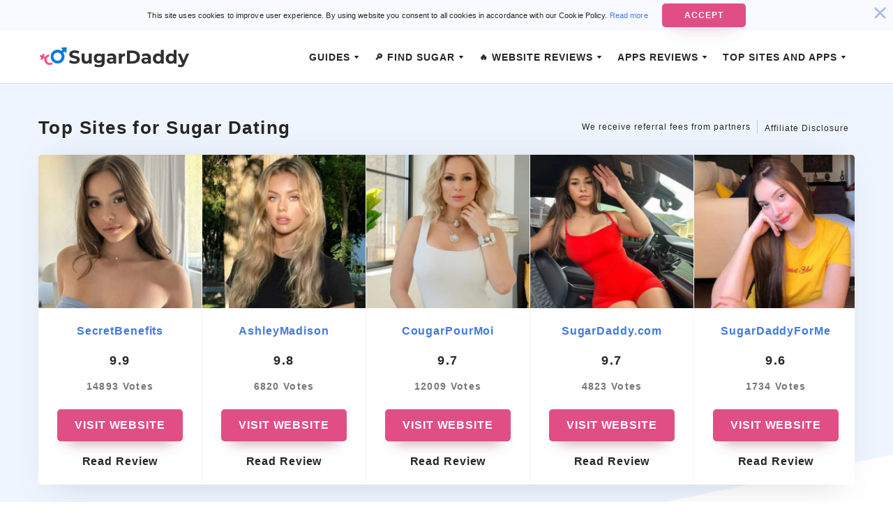

--- FILE ---
content_type: text/html; charset=utf-8
request_url: https://sugardaddyy.com/guide/what-is-a-splenda-daddy
body_size: 30827
content:
<!DOCTYPE html><html lang="en"><head prefix="og: http://ogp.me/ns# fb: http://ogp.me/ns/fb# website: http://ogp.me/ns/website#">
    <meta charset="utf-8">
    <title>Who Are Splenda Daddies, Salt Daddies &amp; Should You Date Them?</title>
    <base href="https://sugardaddyy.com/">
    <meta content="width=device-width, initial-scale=1" name="viewport">
    <meta content="Viewport-Width, Downlink" http-equiv="Accept-CH">
    <meta content="86400" http-equiv="Accept-CH-Lifetime">
    <link href="/favicon.ico" rel="icon" type="image/svg+xml">
    <meta content="#4179dd" name="theme-color">

    <link href="manifest.webmanifest" rel="manifest">
    <link href="/assets/icons/icon-192x192.png" rel="apple-touch-icon">
    <!-- Code snippet to speed up Google Fonts rendering: googlefonts.3perf.com -->
    <link href="https://fonts.gstatic.com" rel="dns-prefetch">
    <link crossorigin="anonymous" href="https://fonts.gstatic.com" rel="preconnect">

    <link as="fetch" crossorigin="anonymous" href="https://fonts.googleapis.com/css?family=Montserrat:300,400,500,600,700,800" rel="preload">
    

    <link as="fetch" crossorigin="anonymous" href="https://fonts.googleapis.com/css?family=Open+Sans:300,400,600,700,800" rel="preload">
    


    <script type="application/ld+json">
        {
            "@context": "http://schema.org",
            "@type": "Organization",
            "url": "https://sugardaddyy.com",
            "logo": "https://sugardaddyy.com/assets/logo.svg"
        }
    </script>
    <script type="application/ld+json">
        {
            "@context": "http://schema.org",
            "@type": "WebSite",
            "@id": "#website",
            "url": "https://sugardaddyy.com",
            "name": "SugarDaddyy.com"
        }
    </script>

    <link href="https://api.sugardaddyy.com" rel="dns-prefetch">
    <link crossorigin="anonymous" href="https://api.sugardaddyy.com" rel="preconnect">

    <link href="https://mc.yandex.ru" rel="dns-prefetch">
    <link crossorigin="anonymous" href="https://mc.yandex.ru" rel="preconnect">

    <link href="https://www.google-analytics.com" rel="dns-prefetch">
    <link crossorigin="anonymous" href="https://www.google-analytics.com" rel="preconnect">

    <link href="https://www.googletagmanager.com" rel="dns-prefetch">
    <link crossorigin="anonymous" href="https://www.googletagmanager.com" rel="preconnect">

    <!-- Google Tag Manager -->
    
    <!-- End Google Tag Manager -->
<style>*{margin:0;padding:0;font-family:Open Sans,sans-serif;color:#262626;font-style:normal;font-stretch:normal}html{height:100%}body{height:100%;font-size:16px;font-weight:400;line-height:25px;letter-spacing:1px}</style><style>*{margin:0;padding:0;font-family:Open Sans,sans-serif;color:#262626;font-style:normal;font-stretch:normal}a{text-decoration:none}html{height:100%}body{height:100%;font-size:16px;font-weight:400;line-height:25px;letter-spacing:1px}.content{max-width:1170px;padding:0;width:100%;display:flex;justify-content:space-between;align-items:stretch;margin:auto}.content>*:last-child:not(:first-child){flex:0 0 280px;padding-left:50px;display:flex;flex-direction:column}.content>*:last-child:not(:first-child)>*{margin-bottom:30px}.content>*:last-child:not(:first-child)>*:last-child{position:sticky;top:105px}.content>*:first-child{flex:1 1 calc(100% - 300px);max-width:100%}.content img{width:100%;height:auto}.content h1{font-family:Montserrat,sans-serif;font-size:36px;font-weight:700;line-height:47px;text-transform:uppercase;letter-spacing:2px;display:block;margin-bottom:40px}.content h2{font-size:26px;font-weight:600;line-height:35px;letter-spacing:1.44px;margin-top:30px}.content h2+p{margin-top:20px}.content h3{font-size:24px;font-weight:600;line-height:35px;letter-spacing:1.44px;margin-top:25px}.content h3+p{margin-top:18px}.content p{font-size:16px;line-height:25px;letter-spacing:1px;margin-bottom:20px}.content p+h2{margin-top:40px}.content p+h3{margin-top:30px}.content p+p{margin-top:20px}.content p a:not(.pink_btn){color:#4179dd;font-weight:700}.content p a:not(.pink_btn):hover{color:#e14e85}.content p a:not(.pink_btn):visited{color:#3669c4}.content ol{margin:16px 0 20px;list-style:none;counter-reset:counter;width:100%}.content ol li{font-size:16px;margin-bottom:10px;list-style-position:outside;position:relative;padding-left:39px}.content ol li:before{counter-increment:counter;content:counter(counter);width:22px;min-width:22px;height:22px;display:flex;position:absolute;top:0;left:0;justify-content:center;align-items:center;margin-right:9px;color:#fff;font-size:14px;font-weight:700;letter-spacing:.88px;line-height:26px;text-align:center;background:#e14e85;border-radius:50%;border:3px solid #FFFFFF;box-shadow:0 0 0 1px #e14e85}.content ul{list-style:none;padding-left:0;margin:16px 0 20px;counter-reset:counter;width:100%}.content ul li{padding:0;font-size:16px;margin-left:20px;position:relative}.content ul li:before{content:"";width:10px;min-width:10px;height:10px;display:flex;position:absolute;top:5px;left:-20px;border:2px solid #e14e85;background-color:#fff;border-radius:50%}.pink_btn{display:flex;align-items:center;justify-content:center;width:180px;height:46px;line-height:46px;border-radius:5px;background-color:#e14e85;border:none;outline:none;text-align:center;color:#fff;font-family:Montserrat,sans-serif;font-size:16px;font-weight:700;text-transform:uppercase;text-decoration:none;letter-spacing:.89px;cursor:pointer;box-shadow:0 15px 20px -15px #77777780,0 15px 20px -15px #e14e8559;transition:background-color .2s ease}.pink_btn:hover{background-color:#d14177;color:#fff}.pink_btn:hover:visited{color:#fff}.toTop{position:absolute;top:0;bottom:-70px;left:calc(100% - 73px);visibility:hidden}.toTop .upToTop{position:sticky;cursor:pointer;display:flex;align-items:center;justify-content:center;top:calc(100% - 80px);background-color:#4179ddbf;width:58px;height:58px;border-radius:50%;right:60px;bottom:50px;text-align:center;transition:transform .3s ease;visibility:visible;z-index:1000}.toTop .upToTop:hover{background-color:#4179dd}@media screen and (max-width: 1225px){.content{padding:0 20px 40px;flex-direction:column;width:calc(100% - 40px)}.content>*:first-child{padding-bottom:40px}.content>*:last-child:not(:first-child){flex:1;margin-bottom:0;padding-left:0}.content h1{margin-bottom:0}.content h1+div{margin-top:20px}}@media screen and (max-width: 767px){.content{padding:0 20px 20px;width:calc(100% - 40px)}.content>*:first-child{padding-bottom:20px}.content>*:last-child:not(:first-child){flex:0 0 100%}.content>*:last-child:not(:first-child)>*:last-child{width:100vw;margin-left:-20px}.content h1{font-size:22px;line-height:30px;margin-bottom:0}.content h2{font-size:18px;font-weight:600;line-height:25px;letter-spacing:1px}.content h2+p{margin-top:15px}.content h3{font-size:18px;font-weight:600;line-height:25px;letter-spacing:1px}.content h3+p{margin-top:10px}.content p+h2{margin-top:15px}.content p+h3{margin-top:15px}.content p+p{margin-top:10px}.content ul{list-style:none;padding-left:0;margin:16px 0 20px;counter-reset:counter;width:100%}}</style><link rel="stylesheet" href="styles.34e88c07ea844721.css" media="print" onload="this.media='all'"><noscript><link rel="stylesheet" href="styles.34e88c07ea844721.css"></noscript><style ng-transition="sugardaddyy-com">[_nghost-sc17]{display:flex;min-height:100vh;flex-direction:column;width:100%;overflow-x:hidden}client-loader[_ngcontent-sc17]{height:100vh}header[_ngcontent-sc17]{box-sizing:border-box;width:100%;display:flex;justify-content:space-between;align-items:center;height:76px;background-color:#fffffff2;border-bottom:1px solid #dcdcdc;position:fixed;z-index:9999;top:0}header.cookie-offset[_ngcontent-sc17]{position:sticky;margin-bottom:-76px}header[_ngcontent-sc17]   nav[_ngcontent-sc17]{display:flex;justify-content:space-between;max-width:1170px;width:100%;align-items:center;position:relative;margin:auto}header[_ngcontent-sc17]   nav[_ngcontent-sc17]   .brand-link[_ngcontent-sc17]{display:flex!important;align-items:center}header[_ngcontent-sc17]   nav[_ngcontent-sc17]   .brand_logo[_ngcontent-sc17]{width:218px;height:30px}header[_ngcontent-sc17]   nav[_ngcontent-sc17]   .menu[_ngcontent-sc17]{height:76px}header[_ngcontent-sc17]   nav[_ngcontent-sc17]   .menu[_ngcontent-sc17] > ul[_ngcontent-sc17]{display:flex;list-style:none;height:100%}header[_ngcontent-sc17]   nav[_ngcontent-sc17]   .menu[_ngcontent-sc17] > ul[_ngcontent-sc17] > li[_ngcontent-sc17]{display:flex;position:relative;letter-spacing:.88px}header[_ngcontent-sc17]   nav[_ngcontent-sc17]   .menu[_ngcontent-sc17] > ul[_ngcontent-sc17] > li[_ngcontent-sc17]:hover   a[_ngcontent-sc17], header[_ngcontent-sc17]   nav[_ngcontent-sc17]   .menu[_ngcontent-sc17] > ul[_ngcontent-sc17] > li[_ngcontent-sc17]:hover   .header_link[_ngcontent-sc17]{color:#4179dd}header[_ngcontent-sc17]   nav[_ngcontent-sc17]   .menu[_ngcontent-sc17] > ul[_ngcontent-sc17] > li[_ngcontent-sc17]:hover   .dropdown-list[_ngcontent-sc17]{opacity:1;transform:translateY(0);-webkit-user-select:auto;user-select:auto;pointer-events:auto}header[_ngcontent-sc17]   nav[_ngcontent-sc17]   .menu[_ngcontent-sc17] > ul[_ngcontent-sc17] > li[_ngcontent-sc17]:hover   .click[_ngcontent-sc17]   svg[_ngcontent-sc17]{transform:rotate(180deg);transform-origin:50% 50%}header[_ngcontent-sc17]   nav[_ngcontent-sc17]   .menu[_ngcontent-sc17] > ul[_ngcontent-sc17] > li[_ngcontent-sc17]:hover   .click[_ngcontent-sc17]   svg[_ngcontent-sc17]   path[_ngcontent-sc17]{fill:#4179dd}header[_ngcontent-sc17]   nav[_ngcontent-sc17]   .menu[_ngcontent-sc17] > ul[_ngcontent-sc17] > li[_ngcontent-sc17]   .icon[_ngcontent-sc17]{margin-right:5px;height:100%;display:flex;justify-content:center;align-items:center;font-size:12px}header[_ngcontent-sc17]   nav[_ngcontent-sc17]   .menu[_ngcontent-sc17] > ul[_ngcontent-sc17] > li[_ngcontent-sc17] > a[_ngcontent-sc17], header[_ngcontent-sc17]   nav[_ngcontent-sc17]   .menu[_ngcontent-sc17] > ul[_ngcontent-sc17] > li[_ngcontent-sc17] > .header_link[_ngcontent-sc17]{display:flex;justify-content:center;align-items:center;font-style:normal;padding:0 25px 0 10px;cursor:pointer;font-weight:600;font-size:14px;line-height:19px;letter-spacing:1px;color:#262626;text-transform:uppercase;will-change:color;transition:color .2s ease}header[_ngcontent-sc17]   nav[_ngcontent-sc17]   .menu[_ngcontent-sc17] > ul[_ngcontent-sc17] > li[_ngcontent-sc17]   .click[_ngcontent-sc17]{position:absolute;top:50%;right:13px;display:flex;align-items:center;justify-content:center;font-size:10px;width:6px;height:6px;transform:translateY(-50%);cursor:pointer}header[_ngcontent-sc17]   nav[_ngcontent-sc17]   .menu[_ngcontent-sc17] > ul[_ngcontent-sc17] > li[_ngcontent-sc17]   .click[_ngcontent-sc17]   svg[_ngcontent-sc17]{transition:transform .2s ease}header[_ngcontent-sc17]   nav[_ngcontent-sc17]   .menu[_ngcontent-sc17] > ul[_ngcontent-sc17] > li[_ngcontent-sc17]   .click[_ngcontent-sc17]   svg[_ngcontent-sc17]   path[_ngcontent-sc17]{transition:color .2s ease}header[_ngcontent-sc17]   nav[_ngcontent-sc17]   .menu[_ngcontent-sc17] > ul[_ngcontent-sc17] > li[_ngcontent-sc17]   .click.rotate[_ngcontent-sc17]   svg[_ngcontent-sc17]{transform:rotate(180deg);transform-origin:50% 50%}header[_ngcontent-sc17]   nav[_ngcontent-sc17]   .menu[_ngcontent-sc17] > ul[_ngcontent-sc17] > li[_ngcontent-sc17]   .dropdown-list[_ngcontent-sc17]{position:absolute;top:52px;right:0;width:260px;height:auto;border-radius:5px;background-color:#fff;box-shadow:0 4px 4px #0000001a;opacity:0;transform:translateY(-10%);-webkit-user-select:none;user-select:none;pointer-events:none;transition:opacity .3s ease,transform .3s ease}header[_ngcontent-sc17]   nav[_ngcontent-sc17]   .menu[_ngcontent-sc17] > ul[_ngcontent-sc17] > li[_ngcontent-sc17]   .dropdown-list[_ngcontent-sc17] > ul[_ngcontent-sc17]{background-color:#fff;width:100%;max-width:100%;max-height:277px;overflow:auto;z-index:999}header[_ngcontent-sc17]   nav[_ngcontent-sc17]   .menu[_ngcontent-sc17] > ul[_ngcontent-sc17] > li[_ngcontent-sc17]   .dropdown-list[_ngcontent-sc17] > ul[_ngcontent-sc17]::-webkit-scrollbar-button{display:none}header[_ngcontent-sc17]   nav[_ngcontent-sc17]   .menu[_ngcontent-sc17] > ul[_ngcontent-sc17] > li[_ngcontent-sc17]   .dropdown-list[_ngcontent-sc17] > ul[_ngcontent-sc17]::-webkit-scrollbar{width:5px;background:transparent}header[_ngcontent-sc17]   nav[_ngcontent-sc17]   .menu[_ngcontent-sc17] > ul[_ngcontent-sc17] > li[_ngcontent-sc17]   .dropdown-list[_ngcontent-sc17] > ul[_ngcontent-sc17]::-webkit-scrollbar-track{background:transparent;border-radius:5px}header[_ngcontent-sc17]   nav[_ngcontent-sc17]   .menu[_ngcontent-sc17] > ul[_ngcontent-sc17] > li[_ngcontent-sc17]   .dropdown-list[_ngcontent-sc17] > ul[_ngcontent-sc17]::-webkit-scrollbar-thumb{background-color:#427add;border-radius:5px}header[_ngcontent-sc17]   nav[_ngcontent-sc17]   .menu[_ngcontent-sc17] > ul[_ngcontent-sc17] > li[_ngcontent-sc17]   .dropdown-list[_ngcontent-sc17] > ul[_ngcontent-sc17] > li[_ngcontent-sc17]{display:flex;list-style:none;width:100%;min-height:46px;padding:0;border-top-right-radius:0;border-bottom:1px solid #ECF2FC;will-change:background-color;transition:background-color .2s ease}header[_ngcontent-sc17]   nav[_ngcontent-sc17]   .menu[_ngcontent-sc17] > ul[_ngcontent-sc17] > li[_ngcontent-sc17]   .dropdown-list[_ngcontent-sc17] > ul[_ngcontent-sc17] > li.dropdown[_ngcontent-sc17] > .click[_ngcontent-sc17]{display:none}header[_ngcontent-sc17]   nav[_ngcontent-sc17]   .menu[_ngcontent-sc17] > ul[_ngcontent-sc17] > li[_ngcontent-sc17]   .dropdown-list[_ngcontent-sc17] > ul[_ngcontent-sc17] > li[_ngcontent-sc17]:hover{background-color:#ecf2fc}header[_ngcontent-sc17]   nav[_ngcontent-sc17]   .menu[_ngcontent-sc17] > ul[_ngcontent-sc17] > li[_ngcontent-sc17]   .dropdown-list[_ngcontent-sc17] > ul[_ngcontent-sc17] > li[_ngcontent-sc17]:hover > a.dropdown-link[_ngcontent-sc17], header[_ngcontent-sc17]   nav[_ngcontent-sc17]   .menu[_ngcontent-sc17] > ul[_ngcontent-sc17] > li[_ngcontent-sc17]   .dropdown-list[_ngcontent-sc17] > ul[_ngcontent-sc17] > li[_ngcontent-sc17]:hover > div.dropdown-link[_ngcontent-sc17]{color:#4179dd}header[_ngcontent-sc17]   nav[_ngcontent-sc17]   .menu[_ngcontent-sc17] > ul[_ngcontent-sc17] > li[_ngcontent-sc17]   .dropdown-list[_ngcontent-sc17] > ul[_ngcontent-sc17] > li[_ngcontent-sc17]:hover   .sub-dropdown-list[_ngcontent-sc17]{opacity:1;-webkit-user-select:auto;user-select:auto;pointer-events:auto}header[_ngcontent-sc17]   nav[_ngcontent-sc17]   .menu[_ngcontent-sc17] > ul[_ngcontent-sc17] > li[_ngcontent-sc17]   .dropdown-list[_ngcontent-sc17] > ul[_ngcontent-sc17] > li[_ngcontent-sc17]:last-of-type{border-bottom:none}header[_ngcontent-sc17]   nav[_ngcontent-sc17]   .menu[_ngcontent-sc17] > ul[_ngcontent-sc17] > li[_ngcontent-sc17]   .dropdown-list[_ngcontent-sc17] > ul[_ngcontent-sc17] > li[_ngcontent-sc17]   a.dropdown-link[_ngcontent-sc17], header[_ngcontent-sc17]   nav[_ngcontent-sc17]   .menu[_ngcontent-sc17] > ul[_ngcontent-sc17] > li[_ngcontent-sc17]   .dropdown-list[_ngcontent-sc17] > ul[_ngcontent-sc17] > li[_ngcontent-sc17] > div.dropdown-link[_ngcontent-sc17]{width:100%;padding:10px 15px;font-style:normal;font-weight:400;font-size:14px;line-height:25px;letter-spacing:0;color:#000;will-change:color;transition:color .2s ease;cursor:pointer}header[_ngcontent-sc17]   nav[_ngcontent-sc17]   .menu[_ngcontent-sc17] > ul[_ngcontent-sc17] > li[_ngcontent-sc17]   .dropdown-list[_ngcontent-sc17] > ul[_ngcontent-sc17] > li[_ngcontent-sc17]   .sub-dropdown-list[_ngcontent-sc17]{top:0;right:100%;height:100%;max-height:unset;opacity:0;transform:none;-webkit-user-select:none;user-select:none;pointer-events:none;transition:opacity .3s ease}header[_ngcontent-sc17]   nav[_ngcontent-sc17]   .menu[_ngcontent-sc17] > ul[_ngcontent-sc17] > li[_ngcontent-sc17]   .dropdown-list[_ngcontent-sc17] > ul[_ngcontent-sc17] > li[_ngcontent-sc17]   .sub-dropdown-list[_ngcontent-sc17] > ul[_ngcontent-sc17] > li[_ngcontent-sc17]{min-height:46px}header[_ngcontent-sc17]   nav[_ngcontent-sc17]   .menu[_ngcontent-sc17] > ul[_ngcontent-sc17] > li[_ngcontent-sc17]   .dropdown-list[_ngcontent-sc17] > ul[_ngcontent-sc17] > li[_ngcontent-sc17]   .sub-dropdown-list[_ngcontent-sc17] > ul[_ngcontent-sc17] > li[_ngcontent-sc17]:last-of-type{border-bottom:1px solid #ECF2FC}header[_ngcontent-sc17]   nav[_ngcontent-sc17]   .mob-menu-btn[_ngcontent-sc17]{display:none}main[_ngcontent-sc17]{flex:1;position:relative;display:flex;flex-direction:column;justify-content:flex-start;align-items:stretch;min-height:calc(100vh - 468px);padding-top:76px}footer[_ngcontent-sc17]{position:relative;width:100%;background-color:#262626}footer[_ngcontent-sc17]   .footer-content[_ngcontent-sc17]{box-sizing:border-box;max-width:1170px;width:100%;margin:0 auto;display:flex;flex-wrap:wrap;align-items:flex-start;justify-content:space-between}footer[_ngcontent-sc17]   .footer-content[_ngcontent-sc17]   .footer-top-menu[_ngcontent-sc17]{width:100%;display:flex;justify-content:space-between;align-items:flex-start;padding:30px 0 15px;border-bottom:.5px solid #FFFFFF}footer[_ngcontent-sc17]   .footer-content[_ngcontent-sc17]   .footer-top-menu[_ngcontent-sc17]   .reviews-menu[_ngcontent-sc17], footer[_ngcontent-sc17]   .footer-content[_ngcontent-sc17]   .footer-top-menu[_ngcontent-sc17]   .guides-menu[_ngcontent-sc17]{display:flex;flex-wrap:wrap;justify-content:flex-start;align-items:flex-start}footer[_ngcontent-sc17]   .footer-content[_ngcontent-sc17]   .footer-top-menu[_ngcontent-sc17]   .reviews-menu[_ngcontent-sc17]   .menu-title[_ngcontent-sc17], footer[_ngcontent-sc17]   .footer-content[_ngcontent-sc17]   .footer-top-menu[_ngcontent-sc17]   .guides-menu[_ngcontent-sc17]   .menu-title[_ngcontent-sc17]{flex:0 0 100%;margin-bottom:15px;font-weight:700;font-size:16px;line-height:22px;letter-spacing:1px;text-transform:uppercase;color:#fff;will-change:color;transition:color .2s ease;cursor:pointer}footer[_ngcontent-sc17]   .footer-content[_ngcontent-sc17]   .footer-top-menu[_ngcontent-sc17]   .reviews-menu[_ngcontent-sc17]   .menu-title[_ngcontent-sc17]   a[_ngcontent-sc17], footer[_ngcontent-sc17]   .footer-content[_ngcontent-sc17]   .footer-top-menu[_ngcontent-sc17]   .guides-menu[_ngcontent-sc17]   .menu-title[_ngcontent-sc17]   a[_ngcontent-sc17]{font-style:normal;font-weight:700;font-size:16px;line-height:22px;letter-spacing:1px;text-transform:uppercase;color:#fff;will-change:color;transition:color .2s ease;cursor:pointer}footer[_ngcontent-sc17]   .footer-content[_ngcontent-sc17]   .footer-top-menu[_ngcontent-sc17]   .reviews-menu[_ngcontent-sc17]   .menu-title[_ngcontent-sc17]   a[_ngcontent-sc17]:hover, footer[_ngcontent-sc17]   .footer-content[_ngcontent-sc17]   .footer-top-menu[_ngcontent-sc17]   .guides-menu[_ngcontent-sc17]   .menu-title[_ngcontent-sc17]   a[_ngcontent-sc17]:hover{color:#4789ff}footer[_ngcontent-sc17]   .footer-content[_ngcontent-sc17]   .footer-top-menu[_ngcontent-sc17]   .reviews-menu[_ngcontent-sc17]   ul[_ngcontent-sc17], footer[_ngcontent-sc17]   .footer-content[_ngcontent-sc17]   .footer-top-menu[_ngcontent-sc17]   .guides-menu[_ngcontent-sc17]   ul[_ngcontent-sc17]{flex:0 0 190px;position:relative;margin:0 35px 0 0;list-style:none;padding:0}footer[_ngcontent-sc17]   .footer-content[_ngcontent-sc17]   .footer-top-menu[_ngcontent-sc17]   .reviews-menu[_ngcontent-sc17]   ul[_ngcontent-sc17]:not(:first-of-type):before, footer[_ngcontent-sc17]   .footer-content[_ngcontent-sc17]   .footer-top-menu[_ngcontent-sc17]   .guides-menu[_ngcontent-sc17]   ul[_ngcontent-sc17]:not(:first-of-type):before{content:"";position:absolute;top:0;left:-15px;width:1px;height:calc(100% - 15px);background-color:#fff}footer[_ngcontent-sc17]   .footer-content[_ngcontent-sc17]   .footer-top-menu[_ngcontent-sc17]   .reviews-menu[_ngcontent-sc17]   ul[_ngcontent-sc17]:last-of-type, footer[_ngcontent-sc17]   .footer-content[_ngcontent-sc17]   .footer-top-menu[_ngcontent-sc17]   .guides-menu[_ngcontent-sc17]   ul[_ngcontent-sc17]:last-of-type{margin-right:0}footer[_ngcontent-sc17]   .footer-content[_ngcontent-sc17]   .footer-top-menu[_ngcontent-sc17]   .reviews-menu[_ngcontent-sc17]   ul[_ngcontent-sc17]   li[_ngcontent-sc17], footer[_ngcontent-sc17]   .footer-content[_ngcontent-sc17]   .footer-top-menu[_ngcontent-sc17]   .guides-menu[_ngcontent-sc17]   ul[_ngcontent-sc17]   li[_ngcontent-sc17]{display:flex;justify-content:flex-start;align-items:center;padding:0;margin:0 0 15px;cursor:pointer}footer[_ngcontent-sc17]   .footer-content[_ngcontent-sc17]   .footer-top-menu[_ngcontent-sc17]   .reviews-menu[_ngcontent-sc17]   ul[_ngcontent-sc17]   li[_ngcontent-sc17]:hover   a[_ngcontent-sc17], footer[_ngcontent-sc17]   .footer-content[_ngcontent-sc17]   .footer-top-menu[_ngcontent-sc17]   .guides-menu[_ngcontent-sc17]   ul[_ngcontent-sc17]   li[_ngcontent-sc17]:hover   a[_ngcontent-sc17]{color:#4789ff;-webkit-text-decoration-color:#4789FF;text-decoration-color:#4789ff}footer[_ngcontent-sc17]   .footer-content[_ngcontent-sc17]   .footer-top-menu[_ngcontent-sc17]   .reviews-menu[_ngcontent-sc17]   ul[_ngcontent-sc17]   li[_ngcontent-sc17]   a[_ngcontent-sc17], footer[_ngcontent-sc17]   .footer-content[_ngcontent-sc17]   .footer-top-menu[_ngcontent-sc17]   .guides-menu[_ngcontent-sc17]   ul[_ngcontent-sc17]   li[_ngcontent-sc17]   a[_ngcontent-sc17]{width:100%;font-style:normal;font-weight:400;font-size:16px;line-height:22px;color:#fff;text-decoration:underline;-webkit-text-decoration-color:transparent;text-decoration-color:transparent;will-change:color,text-decoration-color;transition:color .2s ease,-webkit-text-decoration-color .2s ease;transition:color .2s ease,text-decoration-color .2s ease;transition:color .2s ease,text-decoration-color .2s ease,-webkit-text-decoration-color .2s ease}footer[_ngcontent-sc17]   .footer-content[_ngcontent-sc17]   .footer-top-menu[_ngcontent-sc17]   .reviews-menu[_ngcontent-sc17]   .show-all[_ngcontent-sc17], footer[_ngcontent-sc17]   .footer-content[_ngcontent-sc17]   .footer-top-menu[_ngcontent-sc17]   .guides-menu[_ngcontent-sc17]   .show-all[_ngcontent-sc17]{display:none;position:absolute}footer[_ngcontent-sc17]   .footer-content[_ngcontent-sc17]   .footer-top-menu[_ngcontent-sc17]   .reviews-menu[_ngcontent-sc17]{flex:0 0 670px}footer[_ngcontent-sc17]   .footer-content[_ngcontent-sc17]   .footer-top-menu[_ngcontent-sc17]   .guides-menu[_ngcontent-sc17]{flex:0 0 470px}footer[_ngcontent-sc17]   .footer-content[_ngcontent-sc17]   .footer-top-menu[_ngcontent-sc17]   .guides-menu[_ngcontent-sc17]   ul[_ngcontent-sc17]{flex:0 0 220px;margin-right:30px}footer[_ngcontent-sc17]   .footer-content[_ngcontent-sc17]   .footer-top-menu[_ngcontent-sc17]   .guides-menu[_ngcontent-sc17]   ul.hidden[_ngcontent-sc17]:first-of-type   li[_ngcontent-sc17]:nth-of-type(n + 8){display:none}footer[_ngcontent-sc17]   .footer-content[_ngcontent-sc17]   .footer-top-menu[_ngcontent-sc17]   .guides-menu[_ngcontent-sc17]   ul.hidden[_ngcontent-sc17]:first-of-type   li[_ngcontent-sc17]:last-of-type{display:flex}footer[_ngcontent-sc17]   .footer-content[_ngcontent-sc17]   .footer-top-menu[_ngcontent-sc17]   .guides-menu[_ngcontent-sc17]   ul.hidden[_ngcontent-sc17]:nth-of-type(2)   li[_ngcontent-sc17]:nth-of-type(n + 6){display:none}footer[_ngcontent-sc17]   .footer-content[_ngcontent-sc17]   .footer-top-menu[_ngcontent-sc17]   .guides-menu[_ngcontent-sc17]   .show-all[_ngcontent-sc17]{display:block;position:static;font-style:normal;font-weight:700;font-size:16px;line-height:22px;color:#fff;cursor:pointer;transition:color .2s}footer[_ngcontent-sc17]   .footer-content[_ngcontent-sc17]   .footer-top-menu[_ngcontent-sc17]   .guides-menu[_ngcontent-sc17]   .show-all_open[_ngcontent-sc17]{display:none}footer[_ngcontent-sc17]   .footer-content[_ngcontent-sc17]   .footer-top-menu[_ngcontent-sc17]   .guides-menu[_ngcontent-sc17]   .show-all[_ngcontent-sc17]:hover{color:#4789ff}footer[_ngcontent-sc17]   .footer-content[_ngcontent-sc17]   .footer-info[_ngcontent-sc17]{flex:0 0 100%;display:flex;flex-wrap:wrap;justify-content:space-between;align-items:center;padding:18px 0;border-bottom:1px solid #FFFFFF}footer[_ngcontent-sc17]   .footer-content[_ngcontent-sc17]   .footer-info[_ngcontent-sc17]   .slogan[_ngcontent-sc17]{flex:0 0 419px;font-style:normal;font-weight:400;font-size:16px;line-height:25px;color:#a8a8a8;letter-spacing:0;margin-right:36px;cursor:pointer}footer[_ngcontent-sc17]   .footer-content[_ngcontent-sc17]   .footer-info[_ngcontent-sc17]   address[_ngcontent-sc17]{flex:0 0 200px;max-width:200px}footer[_ngcontent-sc17]   .footer-content[_ngcontent-sc17]   .footer-info[_ngcontent-sc17]   address[_ngcontent-sc17]   .location[_ngcontent-sc17], footer[_ngcontent-sc17]   .footer-content[_ngcontent-sc17]   .footer-info[_ngcontent-sc17]   address[_ngcontent-sc17]   .tel[_ngcontent-sc17], footer[_ngcontent-sc17]   .footer-content[_ngcontent-sc17]   .footer-info[_ngcontent-sc17]   address[_ngcontent-sc17]   .email[_ngcontent-sc17]{display:flex;justify-content:flex-start;align-items:center;cursor:pointer}footer[_ngcontent-sc17]   .footer-content[_ngcontent-sc17]   .footer-info[_ngcontent-sc17]   address[_ngcontent-sc17]   .location[_ngcontent-sc17]:hover   .icon[_ngcontent-sc17]   svg[_ngcontent-sc17]   path[_ngcontent-sc17], footer[_ngcontent-sc17]   .footer-content[_ngcontent-sc17]   .footer-info[_ngcontent-sc17]   address[_ngcontent-sc17]   .location[_ngcontent-sc17]:hover   .icon[_ngcontent-sc17]   svg[_ngcontent-sc17]   polygon[_ngcontent-sc17], footer[_ngcontent-sc17]   .footer-content[_ngcontent-sc17]   .footer-info[_ngcontent-sc17]   address[_ngcontent-sc17]   .tel[_ngcontent-sc17]:hover   .icon[_ngcontent-sc17]   svg[_ngcontent-sc17]   path[_ngcontent-sc17], footer[_ngcontent-sc17]   .footer-content[_ngcontent-sc17]   .footer-info[_ngcontent-sc17]   address[_ngcontent-sc17]   .tel[_ngcontent-sc17]:hover   .icon[_ngcontent-sc17]   svg[_ngcontent-sc17]   polygon[_ngcontent-sc17], footer[_ngcontent-sc17]   .footer-content[_ngcontent-sc17]   .footer-info[_ngcontent-sc17]   address[_ngcontent-sc17]   .email[_ngcontent-sc17]:hover   .icon[_ngcontent-sc17]   svg[_ngcontent-sc17]   path[_ngcontent-sc17], footer[_ngcontent-sc17]   .footer-content[_ngcontent-sc17]   .footer-info[_ngcontent-sc17]   address[_ngcontent-sc17]   .email[_ngcontent-sc17]:hover   .icon[_ngcontent-sc17]   svg[_ngcontent-sc17]   polygon[_ngcontent-sc17]{fill:#4789ff}footer[_ngcontent-sc17]   .footer-content[_ngcontent-sc17]   .footer-info[_ngcontent-sc17]   address[_ngcontent-sc17]   .location[_ngcontent-sc17]:hover   p[_ngcontent-sc17], footer[_ngcontent-sc17]   .footer-content[_ngcontent-sc17]   .footer-info[_ngcontent-sc17]   address[_ngcontent-sc17]   .tel[_ngcontent-sc17]:hover   p[_ngcontent-sc17], footer[_ngcontent-sc17]   .footer-content[_ngcontent-sc17]   .footer-info[_ngcontent-sc17]   address[_ngcontent-sc17]   .email[_ngcontent-sc17]:hover   p[_ngcontent-sc17]{color:#4789ff}footer[_ngcontent-sc17]   .footer-content[_ngcontent-sc17]   .footer-info[_ngcontent-sc17]   address[_ngcontent-sc17]   .location[_ngcontent-sc17]   .icon[_ngcontent-sc17], footer[_ngcontent-sc17]   .footer-content[_ngcontent-sc17]   .footer-info[_ngcontent-sc17]   address[_ngcontent-sc17]   .tel[_ngcontent-sc17]   .icon[_ngcontent-sc17], footer[_ngcontent-sc17]   .footer-content[_ngcontent-sc17]   .footer-info[_ngcontent-sc17]   address[_ngcontent-sc17]   .email[_ngcontent-sc17]   .icon[_ngcontent-sc17]{margin-right:10px}footer[_ngcontent-sc17]   .footer-content[_ngcontent-sc17]   .footer-info[_ngcontent-sc17]   address[_ngcontent-sc17]   .location[_ngcontent-sc17]   .icon[_ngcontent-sc17]   svg[_ngcontent-sc17]   path[_ngcontent-sc17], footer[_ngcontent-sc17]   .footer-content[_ngcontent-sc17]   .footer-info[_ngcontent-sc17]   address[_ngcontent-sc17]   .location[_ngcontent-sc17]   .icon[_ngcontent-sc17]   svg[_ngcontent-sc17]   polygon[_ngcontent-sc17], footer[_ngcontent-sc17]   .footer-content[_ngcontent-sc17]   .footer-info[_ngcontent-sc17]   address[_ngcontent-sc17]   .tel[_ngcontent-sc17]   .icon[_ngcontent-sc17]   svg[_ngcontent-sc17]   path[_ngcontent-sc17], footer[_ngcontent-sc17]   .footer-content[_ngcontent-sc17]   .footer-info[_ngcontent-sc17]   address[_ngcontent-sc17]   .tel[_ngcontent-sc17]   .icon[_ngcontent-sc17]   svg[_ngcontent-sc17]   polygon[_ngcontent-sc17], footer[_ngcontent-sc17]   .footer-content[_ngcontent-sc17]   .footer-info[_ngcontent-sc17]   address[_ngcontent-sc17]   .email[_ngcontent-sc17]   .icon[_ngcontent-sc17]   svg[_ngcontent-sc17]   path[_ngcontent-sc17], footer[_ngcontent-sc17]   .footer-content[_ngcontent-sc17]   .footer-info[_ngcontent-sc17]   address[_ngcontent-sc17]   .email[_ngcontent-sc17]   .icon[_ngcontent-sc17]   svg[_ngcontent-sc17]   polygon[_ngcontent-sc17]{transition:fill .2s ease}footer[_ngcontent-sc17]   .footer-content[_ngcontent-sc17]   .footer-info[_ngcontent-sc17]   address[_ngcontent-sc17]   .location[_ngcontent-sc17]   p[_ngcontent-sc17], footer[_ngcontent-sc17]   .footer-content[_ngcontent-sc17]   .footer-info[_ngcontent-sc17]   address[_ngcontent-sc17]   .tel[_ngcontent-sc17]   p[_ngcontent-sc17], footer[_ngcontent-sc17]   .footer-content[_ngcontent-sc17]   .footer-info[_ngcontent-sc17]   address[_ngcontent-sc17]   .email[_ngcontent-sc17]   p[_ngcontent-sc17]{font-style:normal;font-weight:400;font-size:16px;line-height:25px;letter-spacing:.01em;color:#fff;will-change:color;transition:color .2s ease}footer[_ngcontent-sc17]   .footer-content[_ngcontent-sc17]   .footer-info[_ngcontent-sc17]   address[_ngcontent-sc17]   .location[_ngcontent-sc17]{margin-bottom:15px}footer[_ngcontent-sc17]   .footer-content[_ngcontent-sc17]   .footer-info[_ngcontent-sc17]   address[_ngcontent-sc17]   .location[_ngcontent-sc17]   .icon[_ngcontent-sc17]{margin-left:-3px;margin-right:15px}footer[_ngcontent-sc17]   .footer-content[_ngcontent-sc17]   .footer-info[_ngcontent-sc17]   address[_ngcontent-sc17]   .tel[_ngcontent-sc17]{margin-bottom:20px}footer[_ngcontent-sc17]   .footer-content[_ngcontent-sc17]   .footer-info[_ngcontent-sc17]   address[_ngcontent-sc17]   .email[_ngcontent-sc17]   .icon[_ngcontent-sc17]   svg[_ngcontent-sc17]{display:flex}footer[_ngcontent-sc17]   .footer-content[_ngcontent-sc17]   .footer-info[_ngcontent-sc17]   .links-block[_ngcontent-sc17]{flex:0 0 470px;flex-wrap:wrap;align-self:stretch;display:flex;justify-content:flex-start;align-items:flex-start;margin-left:45px;margin-top:12px}footer[_ngcontent-sc17]   .footer-content[_ngcontent-sc17]   .footer-info[_ngcontent-sc17]   .links-block[_ngcontent-sc17]   .links[_ngcontent-sc17]{flex:0 0 220px;box-sizing:border-box;border-left:1px solid #FFFFFF;padding-left:15px}footer[_ngcontent-sc17]   .footer-content[_ngcontent-sc17]   .footer-info[_ngcontent-sc17]   .links-block[_ngcontent-sc17]   .links[_ngcontent-sc17]:first-child{margin-right:15px}footer[_ngcontent-sc17]   .footer-content[_ngcontent-sc17]   .footer-info[_ngcontent-sc17]   .links-block[_ngcontent-sc17]   .links[_ngcontent-sc17]   a[_ngcontent-sc17]{display:block;font-style:normal;font-weight:400;font-size:16px;line-height:22px;letter-spacing:0;text-decoration:underline;-webkit-text-decoration-color:transparent;text-decoration-color:transparent;color:#fff;will-change:color,text-decoration-color;transition:color .2s ease,-webkit-text-decoration-color .2s ease;transition:color .2s ease,text-decoration-color .2s ease;transition:color .2s ease,text-decoration-color .2s ease,-webkit-text-decoration-color .2s ease}footer[_ngcontent-sc17]   .footer-content[_ngcontent-sc17]   .footer-info[_ngcontent-sc17]   .links-block[_ngcontent-sc17]   .links[_ngcontent-sc17]   a[_ngcontent-sc17]:hover{color:#4789ff;-webkit-text-decoration-color:#4789FF;text-decoration-color:#4789ff}footer[_ngcontent-sc17]   .footer-content[_ngcontent-sc17]   .footer-info[_ngcontent-sc17]   .links-block[_ngcontent-sc17]   .links[_ngcontent-sc17]   a[_ngcontent-sc17]:first-child{margin-bottom:15px}footer[_ngcontent-sc17]   .footer-content[_ngcontent-sc17]   .footer-info[_ngcontent-sc17]   .links-block[_ngcontent-sc17]   .social-links[_ngcontent-sc17]{box-sizing:border-box;flex:0 0 100%;display:flex;justify-content:flex-end;align-items:center;margin-top:auto;padding-right:50px}footer[_ngcontent-sc17]   .footer-content[_ngcontent-sc17]   .footer-info[_ngcontent-sc17]   .links-block[_ngcontent-sc17]   .social-links[_ngcontent-sc17]   a[_ngcontent-sc17]{display:flex;margin-right:15px;transition:transform .2s ease}footer[_ngcontent-sc17]   .footer-content[_ngcontent-sc17]   .footer-info[_ngcontent-sc17]   .links-block[_ngcontent-sc17]   .social-links[_ngcontent-sc17]   a[_ngcontent-sc17]:hover{transform:scale(1.05)}footer[_ngcontent-sc17]   .footer-content[_ngcontent-sc17]   .copyright[_ngcontent-sc17]{flex:0 0 100%;padding:17px 0;display:flex;justify-content:space-between;align-items:center}footer[_ngcontent-sc17]   .footer-content[_ngcontent-sc17]   .copyright[_ngcontent-sc17]   span[_ngcontent-sc17]{font-style:normal;font-weight:400;font-size:14px;line-height:19px;color:#a8a8a8}footer[_ngcontent-sc17]   .footer-content[_ngcontent-sc17]   .copyright[_ngcontent-sc17]   a[_ngcontent-sc17]{flex:0 0 60px;width:60px;height:30px}footer[_ngcontent-sc17]   .footer-content[_ngcontent-sc17]   .copyright[_ngcontent-sc17]   a[_ngcontent-sc17]   img[_ngcontent-sc17]{width:60px;height:30px}@media screen and (min-width: 768px){footer[_ngcontent-sc17]   .footer-content[_ngcontent-sc17]   .footer-top-menu[_ngcontent-sc17]   .reviews-menu[_ngcontent-sc17]   ul[_ngcontent-sc17], footer[_ngcontent-sc17]   .footer-content[_ngcontent-sc17]   .footer-top-menu[_ngcontent-sc17]   .guides-menu[_ngcontent-sc17]   ul[_ngcontent-sc17]{height:auto!important}}@media screen and (max-width: 1225px){header[_ngcontent-sc17]{background-color:#fff}header[_ngcontent-sc17]   nav[_ngcontent-sc17]{background-color:#fff;max-width:100%;height:100%;padding:0 15px;margin:0;will-change:background-color;transition:background-color .4s ease}header[_ngcontent-sc17]   nav.open[_ngcontent-sc17]{background-color:#262626}header[_ngcontent-sc17]   nav.open[_ngcontent-sc17]   .menu[_ngcontent-sc17]{transform:translateY(0)}header[_ngcontent-sc17]   nav.open[_ngcontent-sc17]   .menu[_ngcontent-sc17] > ul[_ngcontent-sc17] > li.dropdown[_ngcontent-sc17]:not(.open)   .dropdown-list[_ngcontent-sc17] > ul[_ngcontent-sc17], header[_ngcontent-sc17]   nav.open[_ngcontent-sc17]   .menu[_ngcontent-sc17] > ul[_ngcontent-sc17] > li.dropdown.open[_ngcontent-sc17]   .dropdown-list[_ngcontent-sc17] > ul[_ngcontent-sc17]{height:auto}header[_ngcontent-sc17]   nav.open[_ngcontent-sc17]   .mob-menu-btn[_ngcontent-sc17]   span.text[_ngcontent-sc17]{color:#fff}header[_ngcontent-sc17]   nav.open[_ngcontent-sc17]   .mob-menu-btn[_ngcontent-sc17]   .burger-button[_ngcontent-sc17]   span[_ngcontent-sc17]{background-color:#fff}header[_ngcontent-sc17]   nav.open[_ngcontent-sc17]   .mob-menu-btn[_ngcontent-sc17]   .burger-button[_ngcontent-sc17]   span[_ngcontent-sc17]:nth-child(1){top:18px;width:0;left:50%}header[_ngcontent-sc17]   nav.open[_ngcontent-sc17]   .mob-menu-btn[_ngcontent-sc17]   .burger-button[_ngcontent-sc17]   span[_ngcontent-sc17]:nth-child(2){height:2px;transform:rotate(45deg)}header[_ngcontent-sc17]   nav.open[_ngcontent-sc17]   .mob-menu-btn[_ngcontent-sc17]   .burger-button[_ngcontent-sc17]   span[_ngcontent-sc17]:nth-child(3){height:2px;transform:rotate(-45deg)}header[_ngcontent-sc17]   nav.open[_ngcontent-sc17]   .mob-menu-btn[_ngcontent-sc17]   .burger-button[_ngcontent-sc17]   span[_ngcontent-sc17]:nth-child(4){top:18px;width:0;left:50%}header[_ngcontent-sc17]   nav[_ngcontent-sc17]   .menu[_ngcontent-sc17]{box-sizing:border-box;position:absolute;top:75px;left:0;width:100%;height:calc(100vh - 75px);overflow-x:hidden;overflow-y:scroll;background-color:#262626;border-top:1px solid #ECF2FC;padding-bottom:75px;transform:translateY(-100%);transition:transform .4s ease-in-out;z-index:-1}header[_ngcontent-sc17]   nav[_ngcontent-sc17]   .menu[_ngcontent-sc17] > ul[_ngcontent-sc17]{box-sizing:border-box;flex-direction:column;justify-content:flex-start;align-items:stretch;height:auto}header[_ngcontent-sc17]   nav[_ngcontent-sc17]   .menu[_ngcontent-sc17] > ul[_ngcontent-sc17] > li[_ngcontent-sc17]{flex-wrap:wrap;align-content:flex-start;padding-left:18px;box-sizing:border-box;min-height:50px;border-bottom:1px solid #ECF2FC;overflow:hidden;transition:.4s}header[_ngcontent-sc17]   nav[_ngcontent-sc17]   .menu[_ngcontent-sc17] > ul[_ngcontent-sc17] > li[_ngcontent-sc17]:hover   a[_ngcontent-sc17], header[_ngcontent-sc17]   nav[_ngcontent-sc17]   .menu[_ngcontent-sc17] > ul[_ngcontent-sc17] > li[_ngcontent-sc17]:hover   .header_link[_ngcontent-sc17]{color:#fff}header[_ngcontent-sc17]   nav[_ngcontent-sc17]   .menu[_ngcontent-sc17] > ul[_ngcontent-sc17] > li[_ngcontent-sc17]:hover   .dropdown-list[_ngcontent-sc17]{opacity:1;transform:none;-webkit-user-select:auto;user-select:auto;pointer-events:auto}header[_ngcontent-sc17]   nav[_ngcontent-sc17]   .menu[_ngcontent-sc17] > ul[_ngcontent-sc17] > li[_ngcontent-sc17]:hover   .click[_ngcontent-sc17]   svg[_ngcontent-sc17]{transform:none}header[_ngcontent-sc17]   nav[_ngcontent-sc17]   .menu[_ngcontent-sc17] > ul[_ngcontent-sc17] > li[_ngcontent-sc17]:hover   .click[_ngcontent-sc17]   svg[_ngcontent-sc17]   path[_ngcontent-sc17]{fill:#fff}header[_ngcontent-sc17]   nav[_ngcontent-sc17]   .menu[_ngcontent-sc17] > ul[_ngcontent-sc17] > li.dropdown[_ngcontent-sc17] > a[_ngcontent-sc17], header[_ngcontent-sc17]   nav[_ngcontent-sc17]   .menu[_ngcontent-sc17] > ul[_ngcontent-sc17] > li.dropdown[_ngcontent-sc17] > .header_link[_ngcontent-sc17]{flex:unset;width:-moz-fit-content;width:fit-content}header[_ngcontent-sc17]   nav[_ngcontent-sc17]   .menu[_ngcontent-sc17] > ul[_ngcontent-sc17] > li.dropdown[_ngcontent-sc17] > .click[_ngcontent-sc17]{display:flex}header[_ngcontent-sc17]   nav[_ngcontent-sc17]   .menu[_ngcontent-sc17] > ul[_ngcontent-sc17] > li.open[_ngcontent-sc17]{border-bottom:none}header[_ngcontent-sc17]   nav[_ngcontent-sc17]   .menu[_ngcontent-sc17] > ul[_ngcontent-sc17] > li.dropdown.open[_ngcontent-sc17] > a[_ngcontent-sc17]{color:#4179dd}header[_ngcontent-sc17]   nav[_ngcontent-sc17]   .menu[_ngcontent-sc17] > ul[_ngcontent-sc17] > li.dropdown.open[_ngcontent-sc17] > .click[_ngcontent-sc17]   svg[_ngcontent-sc17]{transform:rotate(180deg)}header[_ngcontent-sc17]   nav[_ngcontent-sc17]   .menu[_ngcontent-sc17] > ul[_ngcontent-sc17] > li.dropdown.open[_ngcontent-sc17] > .click[_ngcontent-sc17]   svg[_ngcontent-sc17]   path[_ngcontent-sc17]{fill:#4179dd}header[_ngcontent-sc17]   nav[_ngcontent-sc17]   .menu[_ngcontent-sc17] > ul[_ngcontent-sc17] > li[_ngcontent-sc17]   .icon[_ngcontent-sc17]{position:static;padding-right:6px;margin-left:-3px;height:50px}header[_ngcontent-sc17]   nav[_ngcontent-sc17]   .menu[_ngcontent-sc17] > ul[_ngcontent-sc17] > li[_ngcontent-sc17] > a[_ngcontent-sc17], header[_ngcontent-sc17]   nav[_ngcontent-sc17]   .menu[_ngcontent-sc17] > ul[_ngcontent-sc17] > li[_ngcontent-sc17] > .header_link[_ngcontent-sc17]{flex:1;height:50px;color:#fff;padding:0;text-align:left;justify-content:left}header[_ngcontent-sc17]   nav[_ngcontent-sc17]   .menu[_ngcontent-sc17] > ul[_ngcontent-sc17] > li[_ngcontent-sc17]   .click[_ngcontent-sc17]{flex:1;position:static;height:50px;padding-left:10px;justify-content:flex-start;align-items:center;transform:none}header[_ngcontent-sc17]   nav[_ngcontent-sc17]   .menu[_ngcontent-sc17] > ul[_ngcontent-sc17] > li[_ngcontent-sc17]   .click[_ngcontent-sc17]   svg[_ngcontent-sc17]   path[_ngcontent-sc17]{fill:#fff}header[_ngcontent-sc17]   nav[_ngcontent-sc17]   .menu[_ngcontent-sc17] > ul[_ngcontent-sc17] > li[_ngcontent-sc17]   .dropdown-list[_ngcontent-sc17]{flex:0 0 calc(100% + 18px);box-sizing:border-box;position:static;opacity:1;width:calc(100% + 18px);height:auto;max-height:unset;margin-left:-18px;background-color:#3f3f3f;border-radius:0;box-shadow:none;overflow:hidden;transform:none}header[_ngcontent-sc17]   nav[_ngcontent-sc17]   .menu[_ngcontent-sc17] > ul[_ngcontent-sc17] > li[_ngcontent-sc17]   .dropdown-list[_ngcontent-sc17] > ul[_ngcontent-sc17]{height:0;max-height:unset;background-color:#3f3f3f}header[_ngcontent-sc17]   nav[_ngcontent-sc17]   .menu[_ngcontent-sc17] > ul[_ngcontent-sc17] > li[_ngcontent-sc17]   .dropdown-list[_ngcontent-sc17] > ul[_ngcontent-sc17] > li[_ngcontent-sc17]{position:relative;box-sizing:border-box;display:flex;justify-content:flex-start;align-items:stretch;width:calc(100% - 36px);min-height:50px;list-style:none;padding:0;margin:0 18px;border-bottom:1px solid #ECF2FC;transition:padding-bottom .4s ease}header[_ngcontent-sc17]   nav[_ngcontent-sc17]   .menu[_ngcontent-sc17] > ul[_ngcontent-sc17] > li[_ngcontent-sc17]   .dropdown-list[_ngcontent-sc17] > ul[_ngcontent-sc17] > li.dropdown[_ngcontent-sc17]{flex-wrap:wrap}header[_ngcontent-sc17]   nav[_ngcontent-sc17]   .menu[_ngcontent-sc17] > ul[_ngcontent-sc17] > li[_ngcontent-sc17]   .dropdown-list[_ngcontent-sc17] > ul[_ngcontent-sc17] > li.dropdown[_ngcontent-sc17] > a.dropdown-link[_ngcontent-sc17], header[_ngcontent-sc17]   nav[_ngcontent-sc17]   .menu[_ngcontent-sc17] > ul[_ngcontent-sc17] > li[_ngcontent-sc17]   .dropdown-list[_ngcontent-sc17] > ul[_ngcontent-sc17] > li.dropdown[_ngcontent-sc17] > div.dropdown-link[_ngcontent-sc17]{flex:unset;width:-moz-fit-content;width:fit-content}header[_ngcontent-sc17]   nav[_ngcontent-sc17]   .menu[_ngcontent-sc17] > ul[_ngcontent-sc17] > li[_ngcontent-sc17]   .dropdown-list[_ngcontent-sc17] > ul[_ngcontent-sc17] > li.dropdown[_ngcontent-sc17] > .click[_ngcontent-sc17]{display:flex}header[_ngcontent-sc17]   nav[_ngcontent-sc17]   .menu[_ngcontent-sc17] > ul[_ngcontent-sc17] > li[_ngcontent-sc17]   .dropdown-list[_ngcontent-sc17] > ul[_ngcontent-sc17] > li.dropdown.open[_ngcontent-sc17]{padding-bottom:20px}header[_ngcontent-sc17]   nav[_ngcontent-sc17]   .menu[_ngcontent-sc17] > ul[_ngcontent-sc17] > li[_ngcontent-sc17]   .dropdown-list[_ngcontent-sc17] > ul[_ngcontent-sc17] > li.dropdown.open[_ngcontent-sc17] > a.dropdown-link[_ngcontent-sc17], header[_ngcontent-sc17]   nav[_ngcontent-sc17]   .menu[_ngcontent-sc17] > ul[_ngcontent-sc17] > li[_ngcontent-sc17]   .dropdown-list[_ngcontent-sc17] > ul[_ngcontent-sc17] > li.dropdown.open[_ngcontent-sc17] > div.dropdown-link[_ngcontent-sc17]{color:#4178f1}header[_ngcontent-sc17]   nav[_ngcontent-sc17]   .menu[_ngcontent-sc17] > ul[_ngcontent-sc17] > li[_ngcontent-sc17]   .dropdown-list[_ngcontent-sc17] > ul[_ngcontent-sc17] > li.dropdown.open[_ngcontent-sc17] > .click[_ngcontent-sc17]   svg[_ngcontent-sc17]{transform:rotate(180deg)}header[_ngcontent-sc17]   nav[_ngcontent-sc17]   .menu[_ngcontent-sc17] > ul[_ngcontent-sc17] > li[_ngcontent-sc17]   .dropdown-list[_ngcontent-sc17] > ul[_ngcontent-sc17] > li.dropdown.open[_ngcontent-sc17] > .click[_ngcontent-sc17]   svg[_ngcontent-sc17]   path[_ngcontent-sc17]{fill:#4178f1}header[_ngcontent-sc17]   nav[_ngcontent-sc17]   .menu[_ngcontent-sc17] > ul[_ngcontent-sc17] > li[_ngcontent-sc17]   .dropdown-list[_ngcontent-sc17] > ul[_ngcontent-sc17] > li[_ngcontent-sc17]:hover{background-color:inherit}header[_ngcontent-sc17]   nav[_ngcontent-sc17]   .menu[_ngcontent-sc17] > ul[_ngcontent-sc17] > li[_ngcontent-sc17]   .dropdown-list[_ngcontent-sc17] > ul[_ngcontent-sc17] > li[_ngcontent-sc17]:hover   a[_ngcontent-sc17]{color:#fff}header[_ngcontent-sc17]   nav[_ngcontent-sc17]   .menu[_ngcontent-sc17] > ul[_ngcontent-sc17] > li[_ngcontent-sc17]   .dropdown-list[_ngcontent-sc17] > ul[_ngcontent-sc17] > li[_ngcontent-sc17]   a.dropdown-link[_ngcontent-sc17], header[_ngcontent-sc17]   nav[_ngcontent-sc17]   .menu[_ngcontent-sc17] > ul[_ngcontent-sc17] > li[_ngcontent-sc17]   .dropdown-list[_ngcontent-sc17] > ul[_ngcontent-sc17] > li[_ngcontent-sc17] > div.dropdown-link[_ngcontent-sc17]{display:flex;align-items:center;justify-content:flex-start;width:100%;padding:0;font-style:normal;font-weight:600;font-size:14px;line-height:19px;text-transform:uppercase;letter-spacing:1px;color:#fff}header[_ngcontent-sc17]   nav[_ngcontent-sc17]   .menu[_ngcontent-sc17] > ul[_ngcontent-sc17] > li[_ngcontent-sc17]   .dropdown-list[_ngcontent-sc17] > ul[_ngcontent-sc17] > li[_ngcontent-sc17]   .sub-dropdown-list[_ngcontent-sc17]{opacity:1}header[_ngcontent-sc17]   nav[_ngcontent-sc17]   .menu[_ngcontent-sc17] > ul[_ngcontent-sc17] > li[_ngcontent-sc17]   .dropdown-list[_ngcontent-sc17] > ul[_ngcontent-sc17] > li[_ngcontent-sc17]   .sub-dropdown-list[_ngcontent-sc17] > ul[_ngcontent-sc17] > li[_ngcontent-sc17]{width:calc(100% - 54px);margin-left:36px}header[_ngcontent-sc17]   nav[_ngcontent-sc17]   .menu[_ngcontent-sc17] > ul[_ngcontent-sc17] > li[_ngcontent-sc17]   .dropdown-list[_ngcontent-sc17] > ul[_ngcontent-sc17] > li[_ngcontent-sc17]   .sub-dropdown-list[_ngcontent-sc17] > ul[_ngcontent-sc17] > li[_ngcontent-sc17]:last-of-type{border-bottom:none}header[_ngcontent-sc17]   nav[_ngcontent-sc17]   .mob-menu-btn[_ngcontent-sc17]{display:flex;justify-content:space-between;align-items:center;background-color:transparent;border:none}header[_ngcontent-sc17]   nav[_ngcontent-sc17]   .mob-menu-btn[_ngcontent-sc17]   span.text[_ngcontent-sc17]{font-size:14px;font-weight:600;line-height:19px;letter-spacing:1px;color:#262626;margin-right:7px;will-change:color;transition:color .4s ease}header[_ngcontent-sc17]   nav[_ngcontent-sc17]   .mob-menu-btn[_ngcontent-sc17]   .burger-button[_ngcontent-sc17]{display:block;width:24px;height:14px;position:relative;cursor:pointer}header[_ngcontent-sc17]   nav[_ngcontent-sc17]   .mob-menu-btn[_ngcontent-sc17]   .burger-button[_ngcontent-sc17]   span[_ngcontent-sc17]{display:block;position:absolute;height:2px;width:24px;background-color:#262626;border-radius:2px;opacity:1;left:0;transform:rotate(0);will-change:transform,background-color,width,height,top,left;transition-timing-function:ease;transition-duration:.4s;transition-property:transform,background-color,width,height,top,left}header[_ngcontent-sc17]   nav[_ngcontent-sc17]   .mob-menu-btn[_ngcontent-sc17]   .burger-button[_ngcontent-sc17]   span[_ngcontent-sc17]:nth-child(1){top:0}header[_ngcontent-sc17]   nav[_ngcontent-sc17]   .mob-menu-btn[_ngcontent-sc17]   .burger-button[_ngcontent-sc17]   span[_ngcontent-sc17]:nth-child(2), header[_ngcontent-sc17]   nav[_ngcontent-sc17]   .mob-menu-btn[_ngcontent-sc17]   .burger-button[_ngcontent-sc17]   span[_ngcontent-sc17]:nth-child(3){top:6px}header[_ngcontent-sc17]   nav[_ngcontent-sc17]   .mob-menu-btn[_ngcontent-sc17]   .burger-button[_ngcontent-sc17]   span[_ngcontent-sc17]:nth-child(4){top:12px}footer[_ngcontent-sc17]   .footer-content[_ngcontent-sc17]{padding-left:15px;padding-right:15px}footer[_ngcontent-sc17]   .footer-content[_ngcontent-sc17]   .footer-top-menu[_ngcontent-sc17]{flex-wrap:wrap}footer[_ngcontent-sc17]   .footer-content[_ngcontent-sc17]   .footer-top-menu[_ngcontent-sc17]   .reviews-menu[_ngcontent-sc17]{flex:0 0 calc(100% + 15px);padding-bottom:15px}footer[_ngcontent-sc17]   .footer-content[_ngcontent-sc17]   .footer-top-menu[_ngcontent-sc17]   .reviews-menu[_ngcontent-sc17]   ul[_ngcontent-sc17]{margin-right:70px}footer[_ngcontent-sc17]   .footer-content[_ngcontent-sc17]   .footer-top-menu[_ngcontent-sc17]   .guides-menu[_ngcontent-sc17]{flex:0 0 100%;padding-top:30px;border-top:1px solid #FFFFFF}footer[_ngcontent-sc17]   .footer-content[_ngcontent-sc17]   .footer-top-menu[_ngcontent-sc17]   .guides-menu[_ngcontent-sc17]   ul[_ngcontent-sc17]{margin-right:50px}footer[_ngcontent-sc17]   .footer-content[_ngcontent-sc17]   .footer-top-menu[_ngcontent-sc17]   .guides-menu[_ngcontent-sc17]   .show-all_open[_ngcontent-sc17]{display:block}footer[_ngcontent-sc17]   .footer-content[_ngcontent-sc17]   .footer-info[_ngcontent-sc17]{align-items:flex-start;padding:30px 0}footer[_ngcontent-sc17]   .footer-content[_ngcontent-sc17]   .footer-info[_ngcontent-sc17]   address[_ngcontent-sc17]{flex:0 0 225px;max-width:225px}footer[_ngcontent-sc17]   .footer-content[_ngcontent-sc17]   .footer-info[_ngcontent-sc17]   .slogan[_ngcontent-sc17]{flex:1;margin-right:67px}footer[_ngcontent-sc17]   .footer-content[_ngcontent-sc17]   .footer-info[_ngcontent-sc17]   .links-block[_ngcontent-sc17]{flex:0 0 100%;flex-wrap:nowrap;margin:15px 0 0}footer[_ngcontent-sc17]   .footer-content[_ngcontent-sc17]   .footer-info[_ngcontent-sc17]   .links-block[_ngcontent-sc17]   .links[_ngcontent-sc17]:first-child{border:none;padding-left:0;margin-right:35px}footer[_ngcontent-sc17]   .footer-content[_ngcontent-sc17]   .footer-info[_ngcontent-sc17]   .links-block[_ngcontent-sc17]   .social-links[_ngcontent-sc17]{flex:0;align-self:flex-end;margin-top:0;margin-left:auto;margin-right:40px;padding-right:0}footer[_ngcontent-sc17]   .footer-content[_ngcontent-sc17]   .copyright[_ngcontent-sc17]{padding:13px 0}footer[_ngcontent-sc17]   .footer-content[_ngcontent-sc17]   .copyright[_ngcontent-sc17]   span[_ngcontent-sc17]{margin-right:20px}}@media screen and (max-width: 767px){header[_ngcontent-sc17]{height:50px}header[_ngcontent-sc17]   nav[_ngcontent-sc17]   .brand_logo[_ngcontent-sc17]{width:171px;height:24px}header[_ngcontent-sc17]   nav[_ngcontent-sc17]   .menu[_ngcontent-sc17]{top:49px;height:calc(100vh - 49px)}header[_ngcontent-sc17]   nav[_ngcontent-sc17]   .menu[_ngcontent-sc17] > ul[_ngcontent-sc17] > li[_ngcontent-sc17]{padding-left:15px}header[_ngcontent-sc17]   nav[_ngcontent-sc17]   .menu[_ngcontent-sc17] > ul[_ngcontent-sc17] > li[_ngcontent-sc17]   .click[_ngcontent-sc17]{flex:1;justify-content:flex-end;padding-right:15px;padding-left:0}header[_ngcontent-sc17]   nav[_ngcontent-sc17]   .menu[_ngcontent-sc17] > ul[_ngcontent-sc17] > li[_ngcontent-sc17]   .dropdown-list[_ngcontent-sc17]{flex:0 0 calc(100% + 15px);width:calc(100% + 15px);margin-left:-15px}header[_ngcontent-sc17]   nav[_ngcontent-sc17]   .menu[_ngcontent-sc17] > ul[_ngcontent-sc17] > li[_ngcontent-sc17]   .dropdown-list[_ngcontent-sc17] > ul[_ngcontent-sc17] > li[_ngcontent-sc17]{width:calc(100% - 30px);margin:0 15px}header[_ngcontent-sc17]   nav[_ngcontent-sc17]   .menu[_ngcontent-sc17] > ul[_ngcontent-sc17] > li[_ngcontent-sc17]   .dropdown-list[_ngcontent-sc17] > ul[_ngcontent-sc17] > li[_ngcontent-sc17]   .sub-dropdown-list[_ngcontent-sc17] > ul[_ngcontent-sc17] > li[_ngcontent-sc17]{width:calc(100% - 45px);margin:0 30px}main[_ngcontent-sc17]{padding-top:49px}footer[_ngcontent-sc17]   .footer-content[_ngcontent-sc17]   .footer-top-menu[_ngcontent-sc17]{padding:20px 0}footer[_ngcontent-sc17]   .footer-content[_ngcontent-sc17]   .footer-top-menu[_ngcontent-sc17]   .reviews-menu[_ngcontent-sc17], footer[_ngcontent-sc17]   .footer-content[_ngcontent-sc17]   .footer-top-menu[_ngcontent-sc17]   .guides-menu[_ngcontent-sc17]{flex:0 0 100%;overflow:hidden}footer[_ngcontent-sc17]   .footer-content[_ngcontent-sc17]   .footer-top-menu[_ngcontent-sc17]   .reviews-menu[_ngcontent-sc17]   ul[_ngcontent-sc17], footer[_ngcontent-sc17]   .footer-content[_ngcontent-sc17]   .footer-top-menu[_ngcontent-sc17]   .guides-menu[_ngcontent-sc17]   ul[_ngcontent-sc17]{flex:0 0 100%;margin:0;overflow:hidden}footer[_ngcontent-sc17]   .footer-content[_ngcontent-sc17]   .footer-top-menu[_ngcontent-sc17]   .reviews-menu[_ngcontent-sc17]   ul[_ngcontent-sc17]:not(:first-of-type):before, footer[_ngcontent-sc17]   .footer-content[_ngcontent-sc17]   .footer-top-menu[_ngcontent-sc17]   .guides-menu[_ngcontent-sc17]   ul[_ngcontent-sc17]:not(:first-of-type):before{content:none}footer[_ngcontent-sc17]   .footer-content[_ngcontent-sc17]   .footer-top-menu[_ngcontent-sc17]   .reviews-menu[_ngcontent-sc17]   .show-all[_ngcontent-sc17], footer[_ngcontent-sc17]   .footer-content[_ngcontent-sc17]   .footer-top-menu[_ngcontent-sc17]   .guides-menu[_ngcontent-sc17]   .show-all[_ngcontent-sc17]{flex:0 0 100%;position:static;display:block;font-style:normal;font-weight:700;font-size:16px;line-height:22px;color:#fff}footer[_ngcontent-sc17]   .footer-content[_ngcontent-sc17]   .footer-top-menu[_ngcontent-sc17]   .reviews-menu[_ngcontent-sc17]{padding-bottom:20px}footer[_ngcontent-sc17]   .footer-content[_ngcontent-sc17]   .footer-top-menu[_ngcontent-sc17]   .guides-menu[_ngcontent-sc17]{padding-top:20px}footer[_ngcontent-sc17]   .footer-content[_ngcontent-sc17]   .footer-top-menu[_ngcontent-sc17]   .guides-menu[_ngcontent-sc17]   .show-all--desktop[_ngcontent-sc17]{display:none}footer[_ngcontent-sc17]   .footer-content[_ngcontent-sc17]   .footer-info[_ngcontent-sc17]{flex-direction:column;justify-content:flex-start;align-items:stretch;padding:20px 0}footer[_ngcontent-sc17]   .footer-content[_ngcontent-sc17]   .footer-info[_ngcontent-sc17]   .slogan[_ngcontent-sc17]{margin:0}footer[_ngcontent-sc17]   .footer-content[_ngcontent-sc17]   .footer-info[_ngcontent-sc17]   address[_ngcontent-sc17]{flex:1;margin-top:15px}footer[_ngcontent-sc17]   .footer-content[_ngcontent-sc17]   .footer-info[_ngcontent-sc17]   .links-block[_ngcontent-sc17]{flex:1;flex-wrap:wrap;margin-top:30px}footer[_ngcontent-sc17]   .footer-content[_ngcontent-sc17]   .footer-info[_ngcontent-sc17]   .links-block[_ngcontent-sc17]   .links[_ngcontent-sc17]{flex:0 0 120px;border:none}footer[_ngcontent-sc17]   .footer-content[_ngcontent-sc17]   .footer-info[_ngcontent-sc17]   .links-block[_ngcontent-sc17]   .links[_ngcontent-sc17]:first-child{margin-right:50px}footer[_ngcontent-sc17]   .footer-content[_ngcontent-sc17]   .footer-info[_ngcontent-sc17]   .links-block[_ngcontent-sc17]   .social-links[_ngcontent-sc17]{flex:0 0 100%;justify-content:flex-start;margin-top:20px}footer[_ngcontent-sc17]   .footer-content[_ngcontent-sc17]   .copyright[_ngcontent-sc17]{padding:15px 0}footer[_ngcontent-sc17]   .footer-content[_ngcontent-sc17]   .copyright[_ngcontent-sc17]   span[_ngcontent-sc17]{font-size:10px}}</style><style ng-transition="sugardaddyy-com">.cookies-policy[_ngcontent-sc16]{box-sizing:border-box;position:relative;display:flex;justify-content:center;align-items:center;padding:5px 0;background-color:#f8faff;z-index:99999}.cookies-policy[_ngcontent-sc16]   .close[_ngcontent-sc16]{position:absolute;top:10px;right:10px;display:flex;width:17px;height:17px;cursor:pointer}.cookies-policy[_ngcontent-sc16]   .close[_ngcontent-sc16]   svg[_ngcontent-sc16]   path[_ngcontent-sc16]{transition:fill .2s ease}.cookies-policy[_ngcontent-sc16]   .close[_ngcontent-sc16]:hover   svg[_ngcontent-sc16]   path[_ngcontent-sc16]{fill:#4178f1}.cookies-policy[_ngcontent-sc16]   .toggle[_ngcontent-sc16]{display:none}.cookies-policy[_ngcontent-sc16]   .description[_ngcontent-sc16]{display:flex;justify-content:center;align-items:center}.cookies-policy[_ngcontent-sc16]   .description[_ngcontent-sc16]   p[_ngcontent-sc16]{font-style:normal;font-weight:400;font-size:11px;line-height:16px;letter-spacing:.1px;color:#262626}.cookies-policy[_ngcontent-sc16]   .description[_ngcontent-sc16]   p[_ngcontent-sc16]   a[_ngcontent-sc16]{color:#4178f1;transition:color .2s ease}.cookies-policy[_ngcontent-sc16]   .description[_ngcontent-sc16]   p[_ngcontent-sc16]   a[_ngcontent-sc16]:hover{color:#3669c4}.cookies-policy[_ngcontent-sc16]   .description[_ngcontent-sc16]   button.pink_btn[_ngcontent-sc16]{width:120px;height:34px;margin-left:20px;font-weight:700;font-size:12px;line-height:20px;text-align:center;letter-spacing:1px}@media (max-width: 1225px){.cookies-policy[_ngcontent-sc16]{justify-content:flex-start;max-height:40px;padding:10px 30px 11px 15px}.cookies-policy[_ngcontent-sc16]   .close[_ngcontent-sc16]{display:none}.cookies-policy[_ngcontent-sc16]   .toggle[_ngcontent-sc16]{position:absolute;top:8px;right:11px;display:block;transition:transform .2s ease;transform:rotate(180deg)}.cookies-policy.open[_ngcontent-sc16]{max-height:unset}.cookies-policy.open[_ngcontent-sc16]   .toggle[_ngcontent-sc16]{transform:rotate(0)}.cookies-policy.open[_ngcontent-sc16]   .description[_ngcontent-sc16]   p[_ngcontent-sc16]{white-space:normal;text-overflow:unset;overflow:auto}.cookies-policy.open[_ngcontent-sc16]   .description[_ngcontent-sc16]   button.pink_btn[_ngcontent-sc16]{display:block}.cookies-policy[_ngcontent-sc16]   .description[_ngcontent-sc16]{flex-direction:column;justify-content:flex-start;align-items:flex-start;overflow:hidden}.cookies-policy[_ngcontent-sc16]   .description[_ngcontent-sc16]   p[_ngcontent-sc16]{width:100%;white-space:nowrap;text-overflow:ellipsis;overflow:hidden}.cookies-policy[_ngcontent-sc16]   .description[_ngcontent-sc16]   button.pink_btn[_ngcontent-sc16]{display:none;margin-top:15px;margin-left:0}}</style><style ng-transition="sugardaddyy-com">[_nghost-sc86]{display:block;position:relative;padding-top:50px;padding-bottom:90px}[_nghost-sc86]:before{position:absolute;content:"";width:100%;left:0;top:0;height:920px;display:block;background:url(/assets/bBlog.svg) no-repeat top/cover;background-position-y:-60px;z-index:-2}[_nghost-sc86]:after{position:absolute;content:"";bottom:0;background:url(/assets/bPost.svg) bottom no-repeat;background-size:cover;width:100%;height:940px;z-index:-2;background-position-y:0}.related_links[_ngcontent-sc86]{display:flex}.related_links[_ngcontent-sc86]   .link[_ngcontent-sc86]{font-family:Montserrat,sans-serif;font-size:16px;line-height:35px;font-weight:600;letter-spacing:.89px;width:100%;max-width:400px;display:flex;flex-wrap:nowrap;align-items:center}.related_links[_ngcontent-sc86]   .link[_ngcontent-sc86]   svg[_ngcontent-sc86]{min-width:27px}.related_links[_ngcontent-sc86]   .link[_ngcontent-sc86]   span[_ngcontent-sc86] + svg[_ngcontent-sc86]{margin:5px}.related_links[_ngcontent-sc86]   .link[_ngcontent-sc86]   svg[_ngcontent-sc86] + span[_ngcontent-sc86]{display:inline-block;margin:5px}.related_links[_ngcontent-sc86]   .link.prev[_ngcontent-sc86]:after{content:"";width:1px;height:24px;background-color:#dcdcdc;margin:10px 14px auto 10px}.related_links[_ngcontent-sc86]   .link[_ngcontent-sc86]   .text[_ngcontent-sc86]{color:#262626;white-space:nowrap;overflow:hidden;text-overflow:ellipsis}.related_links[_ngcontent-sc86]   .link[_ngcontent-sc86]   .blue[_ngcontent-sc86]{color:#4179dd;font-weight:700;text-transform:uppercase}.related_links[_ngcontent-sc86]   .link[_ngcontent-sc86]:hover   .text[_ngcontent-sc86]{color:#4179dd}client-top-reviews-list[_ngcontent-sc86]{margin:0 auto 70px}@media (max-width: 1225px){[_nghost-sc86]:after{background-position-y:140px}}@media (max-width: 767px){client-top-reviews-list[_ngcontent-sc86]{margin:0 auto 25px}[_nghost-sc86]:after{display:none}}</style><style ng-transition="sugardaddyy-com">[_nghost-sc60]{width:100%;max-width:1170px;display:flex;flex-direction:column}.list_header[_ngcontent-sc60]{display:flex;justify-content:space-between;align-items:center;margin-bottom:25px}.list_header[_ngcontent-sc60]   span[_ngcontent-sc60]{font-family:Montserrat,sans-serif;font-size:26px;font-weight:600;letter-spacing:1.44px;position:relative}.list_header[_ngcontent-sc60]   span.white[_ngcontent-sc60]{text-shadow:0 2px 4px rgba(51,51,51,.15);color:#fff;font-weight:500}.list_header[_ngcontent-sc60]   .advertisement[_ngcontent-sc60]{z-index:10;margin-right:8px}.list_wrapper[_ngcontent-sc60]{width:100%;margin:0 auto;position:relative}.list_wrapper[_ngcontent-sc60]   .slider_button[_ngcontent-sc60]{display:none;position:absolute}.list_wrapper[_ngcontent-sc60]:after{width:96%;height:96%;box-shadow:0 2px 50px #7777774d;border-radius:5px;content:"";position:absolute;top:14px;left:2%;z-index:-1}.list_wrapper[_ngcontent-sc60]   .slider_wrapper[_ngcontent-sc60]{width:100%;height:473px;margin:0 auto;overflow:hidden;border-radius:5px;display:flex}.list_wrapper[_ngcontent-sc60]   .list_slider[_ngcontent-sc60]{width:100%;height:100%;display:flex;transition:all .5s}.list_item[_ngcontent-sc60]{width:100%;max-width:20%;min-width:20%;background:#FFFFFF;position:relative}.list_item[_ngcontent-sc60]   .image[_ngcontent-sc60]{width:100%;height:220px;display:flex;overflow:hidden;cursor:pointer}.list_item[_ngcontent-sc60]   .image[_ngcontent-sc60]   picture[_ngcontent-sc60]{width:100%;height:100%}.list_item[_ngcontent-sc60]   .image[_ngcontent-sc60]   picture[_ngcontent-sc60]   img[_ngcontent-sc60]{width:100%;height:100%;object-fit:cover;object-position:center}.list_item[_ngcontent-sc60]   .title[_ngcontent-sc60]{display:block;color:#4179dd;font-size:16px;font-weight:700;letter-spacing:.89px;margin:20px auto}.list_item[_ngcontent-sc60]   .title[_ngcontent-sc60]:hover{color:#e14e85;cursor:pointer}.list_item[_ngcontent-sc60]   .about[_ngcontent-sc60]{display:flex;flex-direction:column;align-items:center;text-align:center}.list_item[_ngcontent-sc60]   .rate[_ngcontent-sc60]{display:flex;align-items:flex-end;justify-content:center}.list_item[_ngcontent-sc60]   .rate[_ngcontent-sc60]   .rate_num[_ngcontent-sc60]{color:#262626;font-size:18px;font-weight:700;letter-spacing:1.67px;line-height:20px}.list_item[_ngcontent-sc60]   .votes[_ngcontent-sc60]{color:#777;font-size:14px;font-weight:600;letter-spacing:1.3px;margin-top:15px}.list_item[_ngcontent-sc60]   .reviews_links[_ngcontent-sc60]{margin:20px auto 5px}.list_item[_ngcontent-sc60]   .reviews_links[_ngcontent-sc60]   .pink_btn[_ngcontent-sc60]{margin-bottom:16px}.list_item[_ngcontent-sc60]   .reviews_links[_ngcontent-sc60]   .black_link[_ngcontent-sc60]{color:#262626;font-family:Montserrat,sans-serif;font-size:16px;font-weight:700;letter-spacing:.89px;text-decoration:none;outline:none}.list_item[_ngcontent-sc60]   .reviews_links[_ngcontent-sc60]   .black_link[_ngcontent-sc60]:hover{color:#4179dd;cursor:pointer}.list_item[_ngcontent-sc60] + .list_item[_ngcontent-sc60]{border-left:1px solid #f5f5f5}@media (max-width: 1225px){.list_header[_ngcontent-sc60]{flex-direction:column;align-items:flex-start;padding-left:40px;margin-bottom:20px}.list_header[_ngcontent-sc60]   .advertisement[_ngcontent-sc60]{margin-top:10px}.list_wrapper[_ngcontent-sc60]{max-width:calc(100% - 80px)}.list_wrapper[_ngcontent-sc60]   .slider_wrapper[_ngcontent-sc60]{height:430px}.list_wrapper[_ngcontent-sc60]   .slider_button[_ngcontent-sc60]{display:flex;justify-content:center;align-items:center;cursor:pointer;outline:none;line-height:0;top:44%;width:50px;height:50px;box-shadow:0 2px 4px #00000040;background-color:#fff;z-index:1}.list_wrapper[_ngcontent-sc60]   .slider_button.disable[_ngcontent-sc60]   svg[_ngcontent-sc60]   .color[_ngcontent-sc60]{fill:#c3c3c3;stroke:#c3c3c3}.list_wrapper[_ngcontent-sc60]   .slider_button.prev[_ngcontent-sc60]{left:-1px}.list_wrapper[_ngcontent-sc60]   .slider_button.next[_ngcontent-sc60]{right:-1px}.list_item[_ngcontent-sc60]{max-width:33.33%;min-width:33.33%;box-sizing:border-box}}@media (max-width: 767px){[_nghost-sc60]{padding:0 0 20px}.list_header[_ngcontent-sc60]{font-size:18px;line-height:25px;letter-spacing:1px;margin-bottom:20px;padding-left:20px}.list_header.white[_ngcontent-sc60]{text-align:center;font-size:17px;padding-left:0}.list_wrapper[_ngcontent-sc60]{max-width:calc(100% - 40px)}.list_item[_ngcontent-sc60]{max-width:100%;min-width:100%}.list_item[_ngcontent-sc60]   .image[_ngcontent-sc60]{height:192px}.list_item[_ngcontent-sc60]   .title[_ngcontent-sc60]{margin:17px auto}.list_item[_ngcontent-sc60]   .votes[_ngcontent-sc60]{margin-top:10px}.list_item[_ngcontent-sc60]   .reviews_links[_ngcontent-sc60]{margin:15px auto 0}.list_item[_ngcontent-sc60] + .list_item[_ngcontent-sc60]{border-left:none}}</style><style ng-transition="sugardaddyy-com">#main h2{font-weight:600;line-height:50px;text-transform:uppercase;letter-spacing:2px;margin-top:0;font-size:36px;font-family:Montserrat,sans-serif}.wrapper[_ngcontent-sc79]{position:relative;counter-reset:count}.wrapper[_ngcontent-sc79]   .detail_info[_ngcontent-sc79]{display:flex;margin:30px 0 8px}.wrapper[_ngcontent-sc79]   .detail_info[_ngcontent-sc79] > *[_ngcontent-sc79]{color:#777;font-size:14px;font-weight:600;letter-spacing:.88px}.wrapper[_ngcontent-sc79]   .detail_info[_ngcontent-sc79]   .updated[_ngcontent-sc79], .wrapper[_ngcontent-sc79]   .detail_info[_ngcontent-sc79]   .views[_ngcontent-sc79]{margin-right:20px}.wrapper[_ngcontent-sc79]     img{border-radius:5px;margin:15px 0}.wrapper[_ngcontent-sc79]     p img{margin:0}.wrapper[_ngcontent-sc79]   .violet[_ngcontent-sc79]{position:relative;overflow:hidden;border-radius:5px;margin:25px 0 15px}.wrapper[_ngcontent-sc79]   .violet[_ngcontent-sc79]     img{margin:0}.wrapper[_ngcontent-sc79]   .violet[_ngcontent-sc79]:after{position:absolute;content:"";top:0;left:0;width:100%;height:calc(100% - 7px);border-radius:5px;background-image:linear-gradient(223deg,rgba(65,121,221,0) 0%,rgba(65,121,221,.9) 100%),radial-gradient(circle 440px at 110.58% 208.73%,rgba(225,78,133,.18) 0%,rgba(225,78,133,0) 100%)}.wrapper[_ngcontent-sc79]     div.step_header h2{font-size:26px;font-weight:600;line-height:35px;letter-spacing:1.44px;width:100%;height:62px;border-radius:0 0 5px 5px;background-color:#ffffffd9;color:#262626;padding-left:20px;margin-top:-62px;margin-bottom:15px;display:flex;align-items:center;position:relative}.wrapper[_ngcontent-sc79]     div.step_header h2:before{display:block;counter-increment:count;content:counter(count);width:30px;min-width:30px;height:30px;font-size:20px;font-weight:700;letter-spacing:1.25px;text-align:center;line-height:30px;margin-right:10px;background-color:#e14e85;color:#fff;border-radius:50%;position:relative}.wrapper[_ngcontent-sc79]     .pink_btn.center{margin:40px auto 70px}client-related-guides[_ngcontent-sc79], client-related-posts[_ngcontent-sc79]{margin-top:200px}.related_links[_ngcontent-sc79]{display:flex;margin-top:60px;margin-bottom:40px}.related_links.right[_ngcontent-sc79]{justify-content:flex-end}.related_links[_ngcontent-sc79]   .link[_ngcontent-sc79]{font-family:Montserrat,sans-serif;font-size:16px;line-height:35px;font-weight:600;letter-spacing:.89px;width:100%;max-width:400px;display:flex;flex-wrap:nowrap;align-items:center}.related_links[_ngcontent-sc79]   .link[_ngcontent-sc79]   svg[_ngcontent-sc79]{min-width:27px}.related_links[_ngcontent-sc79]   .link[_ngcontent-sc79]   span[_ngcontent-sc79] + svg[_ngcontent-sc79]{margin-left:5px}.related_links[_ngcontent-sc79]   .link[_ngcontent-sc79]   svg[_ngcontent-sc79] + span[_ngcontent-sc79]{display:inline-block;margin-left:5px}.related_links[_ngcontent-sc79]   .link.prev[_ngcontent-sc79]:after{content:"";width:10px;height:24px;border-right:1px solid #dcdcdc;margin:10px 14px auto 0}.related_links[_ngcontent-sc79]   .link[_ngcontent-sc79]   .text[_ngcontent-sc79]{color:#262626;white-space:nowrap;overflow:hidden;text-overflow:ellipsis;margin-left:5px}.related_links[_ngcontent-sc79]   .link[_ngcontent-sc79]   .blue[_ngcontent-sc79]{color:#4179dd;font-weight:700;text-transform:uppercase}.related_links[_ngcontent-sc79]   .link[_ngcontent-sc79]:hover   .text[_ngcontent-sc79]{color:#4179dd}@media (max-width: 1225px){.wrapper[_ngcontent-sc79]     div.step_header h2{letter-spacing:.88px}.wrapper[_ngcontent-sc79]   .detail_info[_ngcontent-sc79]{margin-top:15px}.wrapper[_ngcontent-sc79]   .related_links[_ngcontent-sc79]{justify-content:center;margin-top:20px}.wrapper[_ngcontent-sc79]   .related_links[_ngcontent-sc79]   .link[_ngcontent-sc79]{width:auto}.wrapper[_ngcontent-sc79]   .related_links[_ngcontent-sc79]   .link[_ngcontent-sc79]   svg[_ngcontent-sc79] + span[_ngcontent-sc79]{display:none}.wrapper[_ngcontent-sc79]   .related_links[_ngcontent-sc79]   .link.prev[_ngcontent-sc79]:after{width:20px;margin-right:18px}.wrapper[_ngcontent-sc79]   .related_links[_ngcontent-sc79]   .link[_ngcontent-sc79]   .text[_ngcontent-sc79], .wrapper[_ngcontent-sc79]   .related_links[_ngcontent-sc79]   .link[_ngcontent-sc79]   .blue[_ngcontent-sc79]{display:none}client-related-guides[_ngcontent-sc79], client-related-posts[_ngcontent-sc79]{margin-top:30px}}@media (max-width: 767px){.wrapper[_ngcontent-sc79]   client-author-card[_ngcontent-sc79]{display:none}.wrapper[_ngcontent-sc79]     div.step_header h2{font-size:16px;box-sizing:border-box;font-weight:600;letter-spacing:.89px;line-height:20px;width:100vw;margin-left:-20px;border-radius:0}.wrapper[_ngcontent-sc79]   .violet[_ngcontent-sc79]{border-radius:0;width:100vw;margin:25px 0 15px -20px}.wrapper[_ngcontent-sc79]   .violet[_ngcontent-sc79]     img{margin:0}.wrapper[_ngcontent-sc79]   .violet[_ngcontent-sc79]:after{border-radius:0}.wrapper[_ngcontent-sc79]   h1[_ngcontent-sc79]{font-size:22px;line-height:30px;letter-spacing:1.22px}  #main h2{font-size:22px;line-height:30px;letter-spacing:.54px;margin-bottom:10px}.detail_info[_ngcontent-sc79]{justify-content:space-between}.detail_info[_ngcontent-sc79]   .author_short[_ngcontent-sc79]{display:none}client-related-guides[_ngcontent-sc79], client-related-posts[_ngcontent-sc79]{margin-top:0}}</style><style ng-transition="sugardaddyy-com">.adv_reviews[_ngcontent-sc57]{display:flex;justify-content:flex-end;width:100%}.adv_reviews.gray[_ngcontent-sc57]   .block[_ngcontent-sc57]   a[_ngcontent-sc57], .adv_reviews.gray[_ngcontent-sc57]   .subtitle[_ngcontent-sc57]{font-size:14px;color:#95a5c6}.adv_reviews.gray[_ngcontent-sc57]   .subtitle[_ngcontent-sc57]:after{background-color:#95a5c6;top:6px;height:14px}.adv_reviews[_ngcontent-sc57]   .subtitle[_ngcontent-sc57]{position:relative;color:#262626;font-size:12px;padding-right:10px;margin-right:10px}.adv_reviews[_ngcontent-sc57]   .subtitle[_ngcontent-sc57]:after{content:"";position:absolute;top:2px;right:0;width:1px;height:20px;background-color:#c7c7c7}.adv_reviews[_ngcontent-sc57]   .block[_ngcontent-sc57]{position:relative}.adv_reviews[_ngcontent-sc57]   a[_ngcontent-sc57]{color:#262626;font-size:12px;cursor:pointer;text-decoration:none;will-change:color;transition:color .2s ease}.adv_reviews[_ngcontent-sc57]   a[_ngcontent-sc57]:hover{color:#3669c4}.adv_reviews[_ngcontent-sc57]   a.read-more[_ngcontent-sc57]{color:#4179dd;cursor:pointer;text-decoration:none}.adv_reviews[_ngcontent-sc57]   a.read-more[_ngcontent-sc57]:hover{color:#3669c4}.adv_reviews[_ngcontent-sc57]   .adv_content[_ngcontent-sc57]{position:absolute;top:35px;color:#262626;right:0;width:380px;font-size:12px;line-height:20px;border-radius:10px;background:#FFFFFF;padding:20px 15px 10px;margin-bottom:8px;box-shadow:1px 1px 15px #3333331a;z-index:10}.adv_reviews[_ngcontent-sc57]   .adv_content[_ngcontent-sc57]   i[_ngcontent-sc57]{position:absolute;right:7px;top:7px;cursor:pointer;width:12px;height:12px;background:url(/assets/close.svg) center no-repeat;background-size:contain}.adv_reviews[_ngcontent-sc57]   .adv_content[_ngcontent-sc57]:before{content:"";position:absolute;top:-5px;right:26px;width:0;height:0;border-style:solid;border-width:0 6px 6px;border-color:transparent transparent #FFFFFF}.adv_reviews[_ngcontent-sc57]   .adv_content[_ngcontent-sc57]   .inner_content[_ngcontent-sc57]   span[_ngcontent-sc57]{display:block;height:160px;overflow:hidden}.adv_reviews[_ngcontent-sc57]   .adv_content[_ngcontent-sc57]   .inner_content[_ngcontent-sc57]   span.active[_ngcontent-sc57]{height:auto}@media (max-width: 767px){.adv_reviews[_ngcontent-sc57]{width:100%;justify-content:flex-start;flex-direction:column}.adv_reviews.gray[_ngcontent-sc57]{position:relative;flex-direction:row}.adv_reviews.gray[_ngcontent-sc57]   .subtitle[_ngcontent-sc57], .adv_reviews.gray[_ngcontent-sc57]   .block[_ngcontent-sc57]   a[_ngcontent-sc57]{font-size:11px}.adv_reviews.gray[_ngcontent-sc57]   .block[_ngcontent-sc57]{position:static;padding-left:5px}.adv_reviews.gray[_ngcontent-sc57]   .block[_ngcontent-sc57]   a[_ngcontent-sc57]{white-space:nowrap}.adv_reviews.gray[_ngcontent-sc57]   .subtitle[_ngcontent-sc57]{padding-right:5px}.adv_reviews.gray[_ngcontent-sc57]   .subtitle[_ngcontent-sc57]:after{content:""}.adv_reviews[_ngcontent-sc57]   .subtitle[_ngcontent-sc57]{padding-right:0;margin-right:auto}.adv_reviews[_ngcontent-sc57]   .subtitle[_ngcontent-sc57]:after{content:none}.adv_reviews[_ngcontent-sc57]   .adv_content[_ngcontent-sc57]{width:calc(100vw - 100px);padding:20px 15px 10px;text-align:left;font-size:12px;left:0;right:unset}.adv_reviews[_ngcontent-sc57]   .adv_content[_ngcontent-sc57]:before{left:26px;right:unset}}</style><meta name="description" content="Who is a Splenda daddy? Can you get any gifts from him? How is he different from a salt daddy and how to spot both of them? Find all the answers here!"><meta name="keywords" content="null"><meta property="og:site_name" content="https://sugardaddyy.com"><meta property="og:url" content="https://sugardaddyy.com/guide/what-is-a-splenda-daddy"><meta property="og:title" content="Who Are Splenda Daddies, Salt Daddies &amp; Should You Date Them?"><meta property="og:description" content="Who is a Splenda daddy? Can you get any gifts from him? How is he different from a salt daddy and how to spot both of them? Find all the answers here!"><meta name="twitter:card" content="summary"><meta name="twitter:title" content="Who Are Splenda Daddies, Salt Daddies &amp; Should You Date Them?"><meta name="twitter:description" content="Who is a Splenda daddy? Can you get any gifts from him? How is he different from a salt daddy and how to spot both of them? Find all the answers here!"><meta property="og:image" content="https://sugardaddyy.com/images/guides/what-is-a-splenda-daddy-1626285475462.jpg"><meta name="twitter:image" content="https://sugardaddyy.com/images/guides/what-is-a-splenda-daddy-1626285475462.jpg"><link rel="canonical" href="https://sugardaddyy.com/guide/what-is-a-splenda-daddy"><style ng-transition="sugardaddyy-com">[_nghost-sc69]{position:absolute;top:-50px;left:0;height:100%}.main[_ngcontent-sc69]{position:sticky;top:75px;min-height:300px;z-index:999;display:flex;align-items:center;justify-content:center;width:100%}.main.open[_ngcontent-sc69]   ul.links[_ngcontent-sc69]{display:block}.main[_ngcontent-sc69]   .title[_ngcontent-sc69]{transform:rotate(-90deg);padding-top:20px;transform-origin:0 0;font-size:16px;font-weight:700;text-align:center;text-transform:uppercase;letter-spacing:.1px;cursor:pointer;position:absolute;top:220px;left:0}.main[_ngcontent-sc69]   .title[_ngcontent-sc69]   .title_text[_ngcontent-sc69]{display:flex;flex-wrap:nowrap;width:160px;color:#e14e85}.main[_ngcontent-sc69]   .title[_ngcontent-sc69]:hover{color:#d14177}.main[_ngcontent-sc69]   .icon[_ngcontent-sc69]{display:none}.mob[_ngcontent-sc69]{width:18px;height:10px;background:url(/assets/red_arrow.svg) no-repeat center center/contain;margin-left:8px;display:none;transition:.4s all}ul.links[_ngcontent-sc69]{display:none;box-sizing:border-box;border-radius:0 10px 10px 0;background-color:#fff;list-style:none;margin-left:65px;width:100%;padding:50px 20px 50px 0;z-index:2;max-height:80vh;overflow-y:scroll}ul.links[_ngcontent-sc69]   li[_ngcontent-sc69]{font-size:14px;font-weight:700;line-height:20px;letter-spacing:.1px;background-color:#fff;margin-bottom:29px;padding-left:20px}ul.links[_ngcontent-sc69]   li[_ngcontent-sc69]:before{display:none}ul.links[_ngcontent-sc69]   li[_ngcontent-sc69]   a[_ngcontent-sc69]{text-decoration:none;color:#262626}ul.links[_ngcontent-sc69]   li[_ngcontent-sc69]   a[_ngcontent-sc69]:hover{color:#e14e85}.close_table[_ngcontent-sc69]{position:absolute;right:20px;top:16px;color:#e14e85;z-index:3;font-size:14px;font-weight:700;letter-spacing:.09px;cursor:pointer}.open[_ngcontent-sc69]{background-color:#fff;border-radius:0 10px 10px 0;box-shadow:0 2px 10px #c6d0e5;z-index:1001}@media (max-width: 1200px){[_nghost-sc69]{position:static;width:100%;z-index:0;margin-bottom:30px}.main[_ngcontent-sc69]{min-height:auto;flex-direction:column;min-width:278px;width:100%;margin-bottom:30px;box-shadow:0 2px 10px #c6d0e5e6;border-radius:4px;background-color:#fff;display:flex;align-items:center;justify-content:center}.main[_ngcontent-sc69]   .title[_ngcontent-sc69]{transform:rotate(0);width:100%;height:52px;border-radius:4px;display:flex;align-items:center;justify-content:center;position:static;padding-top:0;box-shadow:none;background-color:#fff}.main[_ngcontent-sc69]   .icon[_ngcontent-sc69]{display:none}.mob[_ngcontent-sc69]{display:flex}ul.links[_ngcontent-sc69]{padding:0 30px;margin-left:0;border-radius:10px}ul.links[_ngcontent-sc69]   li[_ngcontent-sc69]{margin-bottom:17px}ul.links[_ngcontent-sc69]   li[_ngcontent-sc69]   a[_ngcontent-sc69]{font-size:18px;font-weight:700;letter-spacing:.5px;line-height:30px}.close_table[_ngcontent-sc69]{opacity:0}.open[_ngcontent-sc69]{border-radius:10px}}@media screen and (max-width: 767px){[_nghost-sc69]{position:absolute;top:0;bottom:-70px;margin-bottom:0;height:auto;pointer-events:none;z-index:10}.main[_ngcontent-sc69]{box-sizing:border-box;position:sticky;display:flex;justify-content:center;align-items:center;width:58px;min-width:unset;height:58px;border-radius:50%;top:calc(100% - 80px);right:0;left:10px;padding:0;margin-top:0;margin-bottom:0;box-shadow:0 2px 14px #c7c7c780;background-color:#4179ddbf;border:2px solid #FFFFFF;transform-origin:unset;transition-duration:.3s;transition-property:background-color,border-color,box-shadow,transform;transition-timing-function:ease;pointer-events:auto;z-index:10}.main.quiz-popup-menu-open[_ngcontent-sc69]{transform:translateY(-149px)}.main.quiz-popup-menu-closed[_ngcontent-sc69]{transform:translateY(-66px)}.main.open[_ngcontent-sc69]{box-shadow:0 1px 10px #4179dd80;background-color:#4179dd;border-color:#4179dd;transform:scale(1.1)}.main.open.quiz-popup-menu-closed[_ngcontent-sc69]{transform:scale(1.1) translateY(-66px)}.main.open.quiz-popup-menu-open[_ngcontent-sc69]{transform:scale(1.1) translateY(-149px)}.main.open[_ngcontent-sc69]   ul.links[_ngcontent-sc69]{opacity:1;transform:translateY(-105%);pointer-events:auto}.main[_ngcontent-sc69]   .title[_ngcontent-sc69]{display:none}.main[_ngcontent-sc69]   .icon[_ngcontent-sc69]{display:flex;justify-content:center;align-items:center;width:100%;height:100%;border-radius:50%}.main[_ngcontent-sc69]   ul.links[_ngcontent-sc69]{display:block;position:absolute;top:0;left:0;width:82vw;max-height:50vh;padding:0;opacity:0;overflow-y:scroll;background-color:#fff;border-radius:10px;box-shadow:0 2px 14px #c7c7c780;will-change:opacity,transform;transition:opacity .5s ease,transform .5s ease;transform:translateY(100%);pointer-events:none;z-index:1}.main[_ngcontent-sc69]   ul.links[_ngcontent-sc69]::-webkit-scrollbar{display:none}.main[_ngcontent-sc69]   ul.links[_ngcontent-sc69]   li[_ngcontent-sc69]{background-color:#fff;border-radius:0;margin:0;padding:10px 10px 10px 15px;box-shadow:none}.main[_ngcontent-sc69]   ul.links[_ngcontent-sc69]   li[_ngcontent-sc69]   a[_ngcontent-sc69]{display:inline-block;width:100%;font-size:14px;letter-spacing:.1px;line-height:20px}}</style><style ng-transition="sugardaddyy-com">[_nghost-sc70]{display:flex;align-items:flex-start}@media (max-width: 767px){[_nghost-sc70]{height:auto}}.breadcrumbs-wrapper[_ngcontent-sc70]{margin-bottom:15px;display:flex;flex-wrap:wrap;align-items:center}.breadcrumbs-wrapper[_ngcontent-sc70]   div[_ngcontent-sc70]{font-size:16px;font-weight:400;line-height:25px;letter-spacing:.5px;color:#262626;cursor:default;display:flex;align-items:center}.breadcrumbs-wrapper[_ngcontent-sc70]   div.separator[_ngcontent-sc70]{margin:5px 5px 0 10px;font-size:12px;color:#262626}.breadcrumbs-wrapper[_ngcontent-sc70]   a.link[_ngcontent-sc70]   div[_ngcontent-sc70]{color:#e14e85;font-size:16px;font-weight:400;line-height:25px;letter-spacing:.5px;text-decoration:none;cursor:pointer}.breadcrumbs-wrapper[_ngcontent-sc70]   a.link[_ngcontent-sc70]:hover   div[_ngcontent-sc70]{color:#4179dd}</style><style ng-transition="sugardaddyy-com">.author_card[_ngcontent-sc71]{display:flex;width:100%;height:279px;border-radius:5px;background-color:#fff;position:relative;margin:60px 0 10px}.author_card[_ngcontent-sc71]:after{width:calc(100% - 48px);height:calc(100% - 26px);box-shadow:0 2px 50px #77777761;border-radius:5px;background-color:#fff;content:"";position:absolute;top:26px;left:24px;z-index:-1}.author_card[_ngcontent-sc71]   .avatar[_ngcontent-sc71]{width:100%;min-width:354px;height:100%;border-radius:5px 0 0 5px;overflow:hidden}.author_card[_ngcontent-sc71]   .avatar[_ngcontent-sc71]   picture[_ngcontent-sc71]{height:100%;min-height:279px;width:100%}.author_card[_ngcontent-sc71]   .avatar[_ngcontent-sc71]   picture[_ngcontent-sc71]   img[_ngcontent-sc71]{min-height:100%;margin:0;border-radius:5px 0 0 5px}.author_card[_ngcontent-sc71]   .author_info[_ngcontent-sc71]{padding:30px 37px;display:flex;flex-direction:column}.author_card[_ngcontent-sc71]   .author_info[_ngcontent-sc71]   .name[_ngcontent-sc71]{font-size:26px;align-self:start;font-weight:600;letter-spacing:1.13px;min-height:40px;margin-bottom:18px;padding-bottom:10px;border-bottom:1px solid #e14e85}.author_card[_ngcontent-sc71]   .author_info[_ngcontent-sc71]   .biography[_ngcontent-sc71]{font-family:Montserrat,sans-serif;font-size:16px;font-weight:400;line-height:25px;letter-spacing:1.13px}@media (max-width: 1225px){.author_card[_ngcontent-sc71]{height:auto}.author_card[_ngcontent-sc71]   .avatar[_ngcontent-sc71]{height:305px;width:250px;min-width:250px;position:relative}.author_card[_ngcontent-sc71]   .avatar[_ngcontent-sc71]   picture[_ngcontent-sc71]{height:100%;width:100%;position:relative;display:flex;justify-content:center;align-items:center}.author_card[_ngcontent-sc71]   .avatar[_ngcontent-sc71]   picture[_ngcontent-sc71]   img[_ngcontent-sc71]{margin:0;width:auto;min-height:100%}}@media (max-width: 767px){.author_card[_ngcontent-sc71]{flex-direction:column;margin-top:20px}.author_card[_ngcontent-sc71]   .avatar[_ngcontent-sc71]{height:210px;width:100%;border-radius:5px 5px 0 0}.author_card[_ngcontent-sc71]   .author_info[_ngcontent-sc71]{padding:15px 20px}.author_card[_ngcontent-sc71]   .author_info[_ngcontent-sc71]   .name[_ngcontent-sc71]{width:100%;text-align:center;font-size:18px;padding-bottom:0;line-height:25px}}</style><style ng-transition="sugardaddyy-com">.share[_ngcontent-sc72]{display:flex;margin-top:40px}.share[_ngcontent-sc72]   .share_title[_ngcontent-sc72]{display:inline-block;width:95px;height:40px;color:#fff;font-size:14px;font-weight:700;line-height:40px;letter-spacing:1px;border:1px solid #e14e85;background-color:#e14e85;text-align:center}.share[_ngcontent-sc72]   .social_link[_ngcontent-sc72]{width:40px;height:40px;border:1px solid #e14e85;background-color:#fff;display:flex;text-align:center;justify-content:center;align-items:center;cursor:pointer}.share[_ngcontent-sc72]   .social_link.twitter[_ngcontent-sc72]{border-left:none}.share[_ngcontent-sc72]   .social_link[_ngcontent-sc72]:hover   svg[_ngcontent-sc72]   .color[_ngcontent-sc72]{fill:#d14177}</style><style ng-transition="sugardaddyy-com">[_nghost-sc74]{display:block;position:relative}[_nghost-sc74]:after{content:"";position:absolute;top:25px;left:35px;width:75%;height:calc(100% - 50px);box-shadow:0 2px 50px #7777774d;border-radius:5px;z-index:-1}.top_list[_ngcontent-sc74]{background-color:#fff;margin-top:0;border-radius:0 0 5px 5px;overflow:hidden}.top_list[_ngcontent-sc74]   li[_ngcontent-sc74]:not(:first-child):before{background:#4179dd;border:3px solid #FFFFFF;box-shadow:0 0 0 1px #4179dd}.top_list[_ngcontent-sc74]   li[_ngcontent-sc74]:not(:first-child):hover   .top_list_item_link[_ngcontent-sc74]   .top_list_item_title[_ngcontent-sc74]{color:#4179dd}.top_title[_ngcontent-sc74]{width:100%;height:50px;border-radius:5px 5px 0 0;background-image:linear-gradient(225deg,#76b1f0 0%,#4179dd 100%);color:#fff;font-size:18px;font-weight:700;letter-spacing:1.13px;line-height:50px;text-align:center}.top_list_item[_ngcontent-sc74]{display:flex;width:100%;border-bottom:1px solid #f5f5f5;align-items:center;padding:15px 10px 15px 48px;box-sizing:border-box}.top_list_item[_ngcontent-sc74]:before{top:15px;left:12px}.top_list_item[_ngcontent-sc74]:last-child{border-bottom:none}.top_list_item[_ngcontent-sc74]   client-redirect-button[_ngcontent-sc74]{width:100%}.top_list_item[_ngcontent-sc74]   .top_list_item_link[_ngcontent-sc74]{display:flex;width:100%;position:relative;color:#262626;font-size:14px;font-weight:600;line-height:25px;letter-spacing:.88px;cursor:pointer}.top_list_item[_ngcontent-sc74]   .top_list_item_link[_ngcontent-sc74]   .rating[_ngcontent-sc74]{margin-left:auto}.top_list_item[_ngcontent-sc74]   .top_list_item_link[_ngcontent-sc74]   .rating[_ngcontent-sc74]   span[_ngcontent-sc74]{display:inline-block;margin-right:3px;color:#4179dd}.top_list_item[_ngcontent-sc74]:hover   .top_list_item_link[_ngcontent-sc74]   .top_list_item_title[_ngcontent-sc74]{color:#e14e85}.top_list_item[_ngcontent-sc74]:first-of-type   .top_list_item_link[_ngcontent-sc74]   .rating[_ngcontent-sc74]   span[_ngcontent-sc74]{color:#e14e85}.top_list_item[_ngcontent-sc74]:first-of-type   .top_list_item_link[_ngcontent-sc74]   .rating[_ngcontent-sc74]   svg[_ngcontent-sc74]   .color[_ngcontent-sc74]{fill:#e14e85}@media (max-width: 1225px){[_nghost-sc74]:after{width:96%;left:2%}}@media (max-width: 767px){.top_title[_ngcontent-sc74]{border-radius:0}[_nghost-sc74]{width:100vw;margin-left:-20px}}</style><style ng-transition="sugardaddyy-com">[_nghost-sc76]{display:flex;flex-direction:column}.related_title[_ngcontent-sc76]{color:#262626;font-family:Montserrat,sans-serif;font-size:26px;font-weight:600;letter-spacing:1.44px;width:100%;text-align:center;margin:0 auto}.related_list[_ngcontent-sc76]{display:flex;list-style:none;width:100%;max-width:1170px;margin:35px auto}.related_list[_ngcontent-sc76]   .related_item[_ngcontent-sc76] + .related_item[_ngcontent-sc76]{margin-left:30px}.related_list[_ngcontent-sc76]   .related_item[_ngcontent-sc76]{display:flex;flex-direction:column;width:100%;max-width:360px;height:424px;position:relative}@media (max-width: 1225px){.related_list[_ngcontent-sc76]{width:100%;justify-content:center}.related_list[_ngcontent-sc76]   .related_item[_ngcontent-sc76]{min-width:calc(50% - 80px);height:424px;position:relative}.related_list[_ngcontent-sc76]   .related_item[_ngcontent-sc76]:last-of-type{display:none}}@media (max-width: 767px){.related_title[_ngcontent-sc76]{font-size:18px;font-weight:600;letter-spacing:1px;line-height:25px}.related_list[_ngcontent-sc76]{flex-direction:column;padding:0 20px;margin:20px auto;box-sizing:border-box}.related_list[_ngcontent-sc76]   .related_item[_ngcontent-sc76] + .related_item[_ngcontent-sc76]{margin:20px 0 0}.related_list[_ngcontent-sc76]   .related_item[_ngcontent-sc76]{height:100%;max-width:100%;width:100%}}</style><style ng-transition="sugardaddyy-com">span.link[_ngcontent-sc55]{color:#4179dd;font-weight:700;cursor:pointer}span.link[_ngcontent-sc55]:hover{color:#e14e85}</style><style ng-transition="sugardaddyy-com"></style><style ng-transition="sugardaddyy-com">[_nghost-sc51]{display:flex;padding:0!important;position:relative;overflow:hidden;margin-bottom:15px}picture[_ngcontent-sc51]{display:flex;justify-content:center;align-items:center;width:100%}picture.portrait[_ngcontent-sc51]{max-height:600px}picture.portrait[_ngcontent-sc51]:before{z-index:-1;position:absolute;width:100%;height:100%;background-image:var(--image);filter:blur(10px);content:""}picture.portrait[_ngcontent-sc51]   img[_ngcontent-sc51]{height:100%;object-fit:contain;object-position:center center}picture[_ngcontent-sc51]   img[_ngcontent-sc51]{width:100%;height:auto;margin:0}@media screen and (max-width: 767px){picture[_ngcontent-sc51]{width:100%;border-radius:0;margin:0}}</style><style ng-transition="sugardaddyy-com">.stars-wrapper[_ngcontent-sc59]{display:flex;align-items:center}.stars-wrapper[_ngcontent-sc59]   .score[_ngcontent-sc59]{font-size:20px}.stars-wrapper[_ngcontent-sc59]   .stars[_ngcontent-sc59]{display:flex}.stars-wrapper[_ngcontent-sc59]   .stars[_ngcontent-sc59]   span[_ngcontent-sc59]{position:relative;width:20px;height:19px;margin-left:6px}.stars-wrapper[_ngcontent-sc59]   .stars[_ngcontent-sc59]   span[_ngcontent-sc59]:before{content:url(/assets/star.svg)}.stars-wrapper[_ngcontent-sc59]   .stars[_ngcontent-sc59]   span.white[_ngcontent-sc59]:before{content:url(/assets/star_white.svg)}.stars-wrapper[_ngcontent-sc59]   .stars[_ngcontent-sc59]   span.pink[_ngcontent-sc59]:before{content:url(/assets/star_pink.svg)}.stars-wrapper[_ngcontent-sc59]   .stars[_ngcontent-sc59]   span.gold[_ngcontent-sc59]:before{content:url(/assets/star_gold.svg)}.stars-wrapper[_ngcontent-sc59]   .stars[_ngcontent-sc59]   span.half[_ngcontent-sc59]:before{width:50%;top:0;left:0;position:absolute;z-index:2;display:block;overflow:hidden}.stars-wrapper[_ngcontent-sc59]   .stars[_ngcontent-sc59]   span.half[_ngcontent-sc59]:after{position:absolute;top:0;left:0;z-index:1;content:url(/assets/star_empty.svg)}.stars-wrapper[_ngcontent-sc59]   .stars[_ngcontent-sc59]   span.half.white[_ngcontent-sc59]:after{content:url(/assets/star_white_empty.svg)}.stars-wrapper[_ngcontent-sc59]   .stars[_ngcontent-sc59]   span.empty[_ngcontent-sc59]:before{content:url(/assets/star_empty.svg)}.stars-wrapper[_ngcontent-sc59]   .stars[_ngcontent-sc59]   span.empty.white[_ngcontent-sc59]:before{content:url(/assets/star_white_empty.svg)}@media screen and (max-width: 767px){.stars-wrapper[_ngcontent-sc59]{flex-wrap:wrap}.stars-wrapper[_ngcontent-sc59]   .thanks[_ngcontent-sc59]{flex:0 0 100%;margin:7px 0 0}}</style></head>
<body>
<client-root _nghost-sc17="" class="ng-tns-c17-0" ng-version="13.3.11"><client-cookies-policy _ngcontent-sc17="" class="ng-tns-c17-0" _nghost-sc16=""><div _ngcontent-sc16="" class="cookies-policy ng-star-inserted"><div _ngcontent-sc16="" class="close"><svg _ngcontent-sc16="" fill="none" height="17" viewBox="0 0 17 17" width="17" xmlns="http://www.w3.org/2000/svg"><path _ngcontent-sc16="" clip-rule="evenodd" d="M2.769 16.0686C2.25544 16.5822 1.42562 16.588 0.919069 16.0814C0.412194 15.5745 0.417798 14.7446 0.931359 14.231L14.2317 0.930576C14.7448 0.417513 15.5745 0.412241 16.0813 0.919117C16.5879 1.42566 16.5824 2.25516 16.0694 2.76823L2.769 16.0686Z" fill="#A8BADF" fill-rule="evenodd"></path><path _ngcontent-sc16="" clip-rule="evenodd" d="M16.0684 14.231C16.582 14.7446 16.5877 15.5744 16.0812 16.0809C15.5743 16.5878 14.7443 16.5822 14.2308 16.0686L0.930369 2.76822C0.417307 2.25516 0.412036 1.4255 0.91891 0.918621C1.42546 0.412073 2.25495 0.417509 2.76802 0.930572L16.0684 14.231Z" fill="#A8BADF" fill-rule="evenodd"></path></svg></div><div _ngcontent-sc16="" class="toggle"><svg _ngcontent-sc16="" fill="none" height="8" viewBox="0 0 14 8" width="14" xmlns="http://www.w3.org/2000/svg"><path _ngcontent-sc16="" clip-rule="evenodd" d="M1.17575 6.8242C1.41015 7.0586 1.78984 7.0586 2.02423 6.8242L7.00001 1.84844L11.9758 6.8242C12.2102 7.0586 12.5899 7.0586 12.8242 6.8242C13.0586 6.58981 13.0586 6.21012 12.8242 5.97579L7.5 0.59997C7.5 0.59997 7.30952 0.424189 7.07582 0.424189C6.84212 0.424189 6.76875 0.482801 6.65158 0.59997L6.20106 1.05335L1.17575 5.97578C0.941415 6.21012 0.941415 6.58981 1.17575 6.8242Z" fill="#777777" fill-rule="evenodd" stroke="#777777" stroke-width="0.75"></path></svg></div><div _ngcontent-sc16="" class="description"><p _ngcontent-sc16="">This site uses cookies to improve user experience. By using website you consent to all cookies in accordance with our Cookie Policy. <a _ngcontent-sc16="" href="/privacy">Read more</a></p><button _ngcontent-sc16="" class="pink_btn">ACCEPT</button></div></div><!----></client-cookies-policy><header _ngcontent-sc17="" class="ng-tns-c17-0 cookie-offset ng-star-inserted"><nav _ngcontent-sc17="" class="ng-tns-c17-0"><a _ngcontent-sc17="" class="brand-link ng-tns-c17-0 ng-star-inserted" href="/"><img _ngcontent-sc17="" alt="logo" loading="lazy" class="brand_logo ng-tns-c17-0" src="/assets/logo.svg"></a><!----><!----><div _ngcontent-sc17="" class="mob-menu-btn ng-tns-c17-0"><span _ngcontent-sc17="" class="text ng-tns-c17-0">MENU</span><div _ngcontent-sc17="" class="burger-button ng-tns-c17-0"><span _ngcontent-sc17="" class="ng-tns-c17-0"></span><span _ngcontent-sc17="" class="ng-tns-c17-0"></span><span _ngcontent-sc17="" class="ng-tns-c17-0"></span><span _ngcontent-sc17="" class="ng-tns-c17-0"></span></div></div><div _ngcontent-sc17="" class="menu ng-tns-c17-0"><ul _ngcontent-sc17="" class="ng-tns-c17-0"><li _ngcontent-sc17="" class="ng-tns-c17-0 ng-star-inserted dropdown"><a _ngcontent-sc17="" class="ng-tns-c17-0 ng-star-inserted" href="/guide"><!----> GUIDES </a><!----><!----><div _ngcontent-sc17="" class="click ng-tns-c17-0 ng-star-inserted"><svg _ngcontent-sc17="" fill="none" height="4" viewBox="0 0 6 4" width="6" xmlns="http://www.w3.org/2000/svg" class="ng-tns-c17-0"><path _ngcontent-sc17="" clip-rule="evenodd" d="M5.62494 0H0.375056C0.273561 0 0.185371 0.0440029 0.111204 0.131796C0.037218 0.219695 0 0.323682 0 0.444504C0 0.564686 0.037218 0.668673 0.111204 0.756572L2.73633 3.86799C2.81076 3.95589 2.8985 4 3 4C3.1015 4 3.1896 3.95589 3.26367 3.86799L5.88871 0.756572C5.96278 0.668673 6 0.564686 6 0.444504C6 0.323682 5.96278 0.219695 5.88871 0.131796C5.81454 0.0435767 5.7268 0 5.62494 0Z" fill="#262626" fill-rule="evenodd" class="ng-tns-c17-0"></path></svg></div><div _ngcontent-sc17="" class="dropdown-list ng-tns-c17-0 ng-trigger ng-trigger-expandTrigger ng-star-inserted" style=""><ul _ngcontent-sc17="" class="ng-tns-c17-0"><li _ngcontent-sc17="" class="ng-tns-c17-0 dropdown ng-star-inserted" style=""><!----><div _ngcontent-sc17="" class="dropdown-link ng-tns-c17-0 ng-star-inserted"> Sugar Dating Fundamentals </div><!----><div _ngcontent-sc17="" class="click ng-tns-c17-0 ng-star-inserted"><svg _ngcontent-sc17="" fill="none" height="4" viewBox="0 0 6 4" width="6" xmlns="http://www.w3.org/2000/svg" class="ng-tns-c17-0"><path _ngcontent-sc17="" clip-rule="evenodd" d="M5.62494 0H0.375056C0.273561 0 0.185371 0.0440029 0.111204 0.131796C0.037218 0.219695 0 0.323682 0 0.444504C0 0.564686 0.037218 0.668673 0.111204 0.756572L2.73633 3.86799C2.81076 3.95589 2.8985 4 3 4C3.1015 4 3.1896 3.95589 3.26367 3.86799L5.88871 0.756572C5.96278 0.668673 6 0.564686 6 0.444504C6 0.323682 5.96278 0.219695 5.88871 0.131796C5.81454 0.0435767 5.7268 0 5.62494 0Z" fill="#262626" fill-rule="evenodd" class="ng-tns-c17-0"></path></svg></div><div _ngcontent-sc17="" class="dropdown-list sub-dropdown-list ng-tns-c17-0 ng-trigger ng-trigger-expandTrigger ng-star-inserted" style=""><ul _ngcontent-sc17="" class="ng-tns-c17-0"><li _ngcontent-sc17="" class="ng-tns-c17-0 ng-star-inserted" style=""><a _ngcontent-sc17="" class="dropdown-link ng-tns-c17-0" href="/guide/what-is-sugar-dating"> What Is Sugar Dating </a></li><li _ngcontent-sc17="" class="ng-tns-c17-0 ng-star-inserted" style=""><a _ngcontent-sc17="" class="dropdown-link ng-tns-c17-0" href="/guide/what-is-a-sugar-daddy"> What Is The Meaning Of Sugar Daddy </a></li><li _ngcontent-sc17="" class="ng-tns-c17-0 ng-star-inserted" style=""><a _ngcontent-sc17="" class="dropdown-link ng-tns-c17-0" href="/guide/what-is-a-sugar-baby"> What Is A Sugar Baby </a></li><li _ngcontent-sc17="" class="ng-tns-c17-0 ng-star-inserted" style=""><a _ngcontent-sc17="" class="dropdown-link ng-tns-c17-0" href="/guide/sugar-baby-allowance"> Sugar Baby Allowance </a></li><li _ngcontent-sc17="" class="ng-tns-c17-0 ng-star-inserted" style=""><a _ngcontent-sc17="" class="dropdown-link ng-tns-c17-0" href="/guide/sugar-relationship-rules"> Sugar Relationship Rules </a></li><li _ngcontent-sc17="" class="ng-tns-c17-0 ng-star-inserted" style=""><a _ngcontent-sc17="" class="dropdown-link ng-tns-c17-0" href="/guide/no-string-attached"> What Does NSA Mean </a></li><li _ngcontent-sc17="" class="ng-tns-c17-0 ng-star-inserted" style=""><a _ngcontent-sc17="" class="dropdown-link ng-tns-c17-0" href="/guide/do-sugar-babies-sleep-with-sugar-daddies"> Do Sugar Babies Have to Sleep With Sugar Daddies? </a></li><li _ngcontent-sc17="" class="ng-tns-c17-0 ng-star-inserted" style=""><a _ngcontent-sc17="" class="dropdown-link ng-tns-c17-0" href="/guide/friends-with-benefits"> Friends With Benefits Explained </a></li><li _ngcontent-sc17="" class="ng-tns-c17-0 ng-star-inserted" style=""><a _ngcontent-sc17="" class="dropdown-link ng-tns-c17-0" href="/guide/mutually-beneficial-arrangements"> Setting Up Mutually Beneficial Arrangements </a></li><li _ngcontent-sc17="" class="ng-tns-c17-0 ng-star-inserted" style=""><a _ngcontent-sc17="" class="dropdown-link ng-tns-c17-0" href="/guide/sugar-dating-tips-for-the-first-date"> Sugar Dating Tips For The First Date </a></li><li _ngcontent-sc17="" class="ng-tns-c17-0 ng-star-inserted" style=""><a _ngcontent-sc17="" class="dropdown-link ng-tns-c17-0" href="/guide/how-to-identify-a-fake-sugar-baby"> How To Identify A Fake Sugar Baby </a></li><li _ngcontent-sc17="" class="ng-tns-c17-0 ng-star-inserted" style=""><a _ngcontent-sc17="" class="dropdown-link ng-tns-c17-0" href="/guide/legalities-in-sugar-dating-arrangement"> The Legalities In Sugar Dating Arrangement </a></li><li _ngcontent-sc17="" class="ng-tns-c17-0 ng-star-inserted" style=""><a _ngcontent-sc17="" class="dropdown-link ng-tns-c17-0" href="/guide/sugar-daddy-scams"> Sugar Daddy Scams </a></li><li _ngcontent-sc17="" class="ng-tns-c17-0 ng-star-inserted" style=""><a _ngcontent-sc17="" class="dropdown-link ng-tns-c17-0" href="/guide/what-is-a-splenda-daddy"> Who Is Splenda Daddy </a></li><li _ngcontent-sc17="" class="ng-tns-c17-0 ng-star-inserted" style=""><a _ngcontent-sc17="" class="dropdown-link ng-tns-c17-0" href="/guide/present-ideas-for-sugar-baby"> Good Present Ideas For Your Sugar Baby </a></li><li _ngcontent-sc17="" class="ng-tns-c17-0 ng-star-inserted" style=""><a _ngcontent-sc17="" class="dropdown-link ng-tns-c17-0" href="/guide/sugar-daddy-age-difference"> How Old are Sugar Daddies and Sugar Babies? </a></li><li _ngcontent-sc17="" class="ng-tns-c17-0 ng-star-inserted" style=""><a _ngcontent-sc17="" class="dropdown-link ng-tns-c17-0" href="/guide/what-is-a-gay-sugar-daddy"> All You Need To Know About Gay Sugar Daddy Dating </a></li><li _ngcontent-sc17="" class="ng-tns-c17-0 ng-star-inserted" style=""><a _ngcontent-sc17="" class="dropdown-link ng-tns-c17-0" href="/guide/what-is-a-sugar-momma"> Sugar Momma: Who Are Sugar Mommas &amp; How Do They Start A Sugar Relationship </a></li><li _ngcontent-sc17="" class="ng-tns-c17-0 ng-star-inserted" style=""><a _ngcontent-sc17="" class="dropdown-link ng-tns-c17-0" href="/guide/how-to-find-a-sugar-momma"> How To Find A Sugar Momma </a></li><li _ngcontent-sc17="" class="ng-tns-c17-0 ng-star-inserted" style=""><a _ngcontent-sc17="" class="dropdown-link ng-tns-c17-0" href="/guide/what-is-catfishing"> What Is Catfishing And How To Confront A Catfish? </a></li><li _ngcontent-sc17="" class="ng-tns-c17-0 ng-star-inserted" style=""><a _ngcontent-sc17="" class="dropdown-link ng-tns-c17-0" href="/guide/platonic-sugar-daddy"> Platonic Sugar Dating </a></li><li _ngcontent-sc17="" class="ng-tns-c17-0 ng-star-inserted" style=""><a _ngcontent-sc17="" class="dropdown-link ng-tns-c17-0" href="/guide/sd-sb-relationship"> SD/SB Relationship Explained </a></li><li _ngcontent-sc17="" class="ng-tns-c17-0 ng-star-inserted" style=""><a _ngcontent-sc17="" class="dropdown-link ng-tns-c17-0" href="/guide/sugar-dating"> Sugar Dating </a></li><li _ngcontent-sc17="" class="ng-tns-c17-0 ng-star-inserted" style=""><a _ngcontent-sc17="" class="dropdown-link ng-tns-c17-0" href="/guide/sugar-baby-scam"> Sugar Baby Scam </a></li><li _ngcontent-sc17="" class="ng-tns-c17-0 ng-star-inserted" style=""><a _ngcontent-sc17="" class="dropdown-link ng-tns-c17-0" href="/guide/sugar-momma-scam"> Sugar Momma Scam </a></li><li _ngcontent-sc17="" class="ng-tns-c17-0 ng-star-inserted" style=""><a _ngcontent-sc17="" class="dropdown-link ng-tns-c17-0" href="/guide/cash-app-sugar-daddy-scams"> Can You Get Scammed on Cash App? </a></li><li _ngcontent-sc17="" class="ng-tns-c17-0 ng-star-inserted" style=""><a _ngcontent-sc17="" class="dropdown-link ng-tns-c17-0" href="/guide/sugar-daddy-memes"> Sugar Daddy Memes </a></li><li _ngcontent-sc17="" class="ng-tns-c17-0 ng-star-inserted" style=""><a _ngcontent-sc17="" class="dropdown-link ng-tns-c17-0" href="/guide/what-is-findom"> What Is Findom </a></li><li _ngcontent-sc17="" class="ng-tns-c17-0 ng-star-inserted" style=""><a _ngcontent-sc17="" class="dropdown-link ng-tns-c17-0" href="/guide/how-to-find-a-paypig"> How To Find A PayPig </a></li><!----></ul></div><!----><!----></li><li _ngcontent-sc17="" class="ng-tns-c17-0 dropdown ng-star-inserted" style=""><!----><div _ngcontent-sc17="" class="dropdown-link ng-tns-c17-0 ng-star-inserted"> Guides for Daddies </div><!----><div _ngcontent-sc17="" class="click ng-tns-c17-0 ng-star-inserted"><svg _ngcontent-sc17="" fill="none" height="4" viewBox="0 0 6 4" width="6" xmlns="http://www.w3.org/2000/svg" class="ng-tns-c17-0"><path _ngcontent-sc17="" clip-rule="evenodd" d="M5.62494 0H0.375056C0.273561 0 0.185371 0.0440029 0.111204 0.131796C0.037218 0.219695 0 0.323682 0 0.444504C0 0.564686 0.037218 0.668673 0.111204 0.756572L2.73633 3.86799C2.81076 3.95589 2.8985 4 3 4C3.1015 4 3.1896 3.95589 3.26367 3.86799L5.88871 0.756572C5.96278 0.668673 6 0.564686 6 0.444504C6 0.323682 5.96278 0.219695 5.88871 0.131796C5.81454 0.0435767 5.7268 0 5.62494 0Z" fill="#262626" fill-rule="evenodd" class="ng-tns-c17-0"></path></svg></div><div _ngcontent-sc17="" class="dropdown-list sub-dropdown-list ng-tns-c17-0 ng-trigger ng-trigger-expandTrigger ng-star-inserted" style=""><ul _ngcontent-sc17="" class="ng-tns-c17-0"><li _ngcontent-sc17="" class="ng-tns-c17-0 ng-star-inserted" style=""><a _ngcontent-sc17="" class="dropdown-link ng-tns-c17-0" href="/guide/sugar-daddy"> Sugar Daddy Explicit Guide </a></li><li _ngcontent-sc17="" class="ng-tns-c17-0 ng-star-inserted" style=""><a _ngcontent-sc17="" class="dropdown-link ng-tns-c17-0" href="/guide/how-to-find-a-sugar-baby"> How to Find a Sugar Baby </a></li><li _ngcontent-sc17="" class="ng-tns-c17-0 ng-star-inserted" style=""><a _ngcontent-sc17="" class="dropdown-link ng-tns-c17-0" href="/guide/how-to-fill-daddys-profile"> How To Fill Daddy’s Profile </a></li><li _ngcontent-sc17="" class="ng-tns-c17-0 ng-star-inserted" style=""><a _ngcontent-sc17="" class="dropdown-link ng-tns-c17-0" href="/guide/how-to-become-a-sugar-daddy"> How To Become A Sugar Daddy </a></li><!----></ul></div><!----><!----></li><li _ngcontent-sc17="" class="ng-tns-c17-0 dropdown ng-star-inserted" style=""><!----><div _ngcontent-sc17="" class="dropdown-link ng-tns-c17-0 ng-star-inserted"> Guides for Babies </div><!----><div _ngcontent-sc17="" class="click ng-tns-c17-0 ng-star-inserted"><svg _ngcontent-sc17="" fill="none" height="4" viewBox="0 0 6 4" width="6" xmlns="http://www.w3.org/2000/svg" class="ng-tns-c17-0"><path _ngcontent-sc17="" clip-rule="evenodd" d="M5.62494 0H0.375056C0.273561 0 0.185371 0.0440029 0.111204 0.131796C0.037218 0.219695 0 0.323682 0 0.444504C0 0.564686 0.037218 0.668673 0.111204 0.756572L2.73633 3.86799C2.81076 3.95589 2.8985 4 3 4C3.1015 4 3.1896 3.95589 3.26367 3.86799L5.88871 0.756572C5.96278 0.668673 6 0.564686 6 0.444504C6 0.323682 5.96278 0.219695 5.88871 0.131796C5.81454 0.0435767 5.7268 0 5.62494 0Z" fill="#262626" fill-rule="evenodd" class="ng-tns-c17-0"></path></svg></div><div _ngcontent-sc17="" class="dropdown-list sub-dropdown-list ng-tns-c17-0 ng-trigger ng-trigger-expandTrigger ng-star-inserted" style=""><ul _ngcontent-sc17="" class="ng-tns-c17-0"><li _ngcontent-sc17="" class="ng-tns-c17-0 ng-star-inserted" style=""><a _ngcontent-sc17="" class="dropdown-link ng-tns-c17-0" href="/guide/questions-to-ask-sugar-daddy"> 10 Questions To Ask Your Sugar Daddy </a></li><li _ngcontent-sc17="" class="ng-tns-c17-0 ng-star-inserted" style=""><a _ngcontent-sc17="" class="dropdown-link ng-tns-c17-0" href="/guide/how-to-find-a-sugar-daddy"> How To Find And Get A Sugar Daddy </a></li><li _ngcontent-sc17="" class="ng-tns-c17-0 ng-star-inserted" style=""><a _ngcontent-sc17="" class="dropdown-link ng-tns-c17-0" href="/guide/how-to-become-a-sugar-baby"> How To Become A Sugar Baby? </a></li><li _ngcontent-sc17="" class="ng-tns-c17-0 ng-star-inserted" style=""><a _ngcontent-sc17="" class="dropdown-link ng-tns-c17-0" href="/guide/how-to-fill-sugar-babys-profile"> How To Create A Sugar Baby Profile </a></li><li _ngcontent-sc17="" class="ng-tns-c17-0 ng-star-inserted" style=""><a _ngcontent-sc17="" class="dropdown-link ng-tns-c17-0" href="/guide/sugar-baby-tips-for-beginners"> Sugar Baby Beginners Guide </a></li><li _ngcontent-sc17="" class="ng-tns-c17-0 ng-star-inserted" style=""><a _ngcontent-sc17="" class="dropdown-link ng-tns-c17-0" href="/guide/first-conversation-examples"> How To Talk To A Sugar Daddy First Time </a></li><li _ngcontent-sc17="" class="ng-tns-c17-0 ng-star-inserted" style=""><a _ngcontent-sc17="" class="dropdown-link ng-tns-c17-0" href="/guide/how-to-ask-for-money"> How To Get A Sugar Daddy To Give You Money </a></li><li _ngcontent-sc17="" class="ng-tns-c17-0 ng-star-inserted" style=""><a _ngcontent-sc17="" class="dropdown-link ng-tns-c17-0" href="/guide/apps-for-virtual-sugar-dating"> Sugar Daddy Apps That Send Money Without Meeting </a></li><li _ngcontent-sc17="" class="ng-tns-c17-0 ng-star-inserted" style=""><a _ngcontent-sc17="" class="dropdown-link ng-tns-c17-0" href="/guide/sugar-baby"> Sugar Baby Explicit Guide </a></li><li _ngcontent-sc17="" class="ng-tns-c17-0 ng-star-inserted" style=""><a _ngcontent-sc17="" class="dropdown-link ng-tns-c17-0" href="/guide/how-to-get-money-from-daddy"> How To Get Money From Sugar Daddy? </a></li><li _ngcontent-sc17="" class="ng-tns-c17-0 ng-star-inserted" style=""><a _ngcontent-sc17="" class="dropdown-link ng-tns-c17-0" href="/guide/how-to-find-a-sugar-daddy-online"> How To Find A Sugar Daddy Online Without Meeting </a></li><li _ngcontent-sc17="" class="ng-tns-c17-0 ng-star-inserted" style=""><a _ngcontent-sc17="" class="dropdown-link ng-tns-c17-0" href="/guide/how-to-be-a-sugar-baby-online"> How To Become A Sugar Baby Online? </a></li><li _ngcontent-sc17="" class="ng-tns-c17-0 ng-star-inserted" style=""><a _ngcontent-sc17="" class="dropdown-link ng-tns-c17-0" href="/guide/finding-a-sugar-daddy-on-instagram"> How To Find A Sugar Daddy On Instagram? </a></li><li _ngcontent-sc17="" class="ng-tns-c17-0 ng-star-inserted" style=""><a _ngcontent-sc17="" class="dropdown-link ng-tns-c17-0" href="/guide/millionaire-sugar-daddy"> How To Find A Millionaire Sugar Daddy </a></li><li _ngcontent-sc17="" class="ng-tns-c17-0 ng-star-inserted" style=""><a _ngcontent-sc17="" class="dropdown-link ng-tns-c17-0" href="/guide/sugar-baby-username"> Sugar Baby Usernames </a></li><!----></ul></div><!----><!----></li><!----></ul></div><!----><!----></li><li _ngcontent-sc17="" class="ng-tns-c17-0 ng-star-inserted dropdown"><a _ngcontent-sc17="" class="ng-tns-c17-0 ng-star-inserted" href="/profiles"><span _ngcontent-sc17="" class="icon ng-tns-c17-0 ng-star-inserted"> 🔎 </span><!----> FIND SUGAR </a><!----><!----><div _ngcontent-sc17="" class="click ng-tns-c17-0 ng-star-inserted"><svg _ngcontent-sc17="" fill="none" height="4" viewBox="0 0 6 4" width="6" xmlns="http://www.w3.org/2000/svg" class="ng-tns-c17-0"><path _ngcontent-sc17="" clip-rule="evenodd" d="M5.62494 0H0.375056C0.273561 0 0.185371 0.0440029 0.111204 0.131796C0.037218 0.219695 0 0.323682 0 0.444504C0 0.564686 0.037218 0.668673 0.111204 0.756572L2.73633 3.86799C2.81076 3.95589 2.8985 4 3 4C3.1015 4 3.1896 3.95589 3.26367 3.86799L5.88871 0.756572C5.96278 0.668673 6 0.564686 6 0.444504C6 0.323682 5.96278 0.219695 5.88871 0.131796C5.81454 0.0435767 5.7268 0 5.62494 0Z" fill="#262626" fill-rule="evenodd" class="ng-tns-c17-0"></path></svg></div><div _ngcontent-sc17="" class="dropdown-list ng-tns-c17-0 ng-trigger ng-trigger-expandTrigger ng-star-inserted" style=""><ul _ngcontent-sc17="" class="ng-tns-c17-0"><li _ngcontent-sc17="" class="ng-tns-c17-0 dropdown ng-star-inserted" style=""><a _ngcontent-sc17="" class="dropdown-link ng-tns-c17-0 ng-star-inserted" href="/profiles/california"> California </a><!----><!----><div _ngcontent-sc17="" class="click ng-tns-c17-0 ng-star-inserted"><svg _ngcontent-sc17="" fill="none" height="4" viewBox="0 0 6 4" width="6" xmlns="http://www.w3.org/2000/svg" class="ng-tns-c17-0"><path _ngcontent-sc17="" clip-rule="evenodd" d="M5.62494 0H0.375056C0.273561 0 0.185371 0.0440029 0.111204 0.131796C0.037218 0.219695 0 0.323682 0 0.444504C0 0.564686 0.037218 0.668673 0.111204 0.756572L2.73633 3.86799C2.81076 3.95589 2.8985 4 3 4C3.1015 4 3.1896 3.95589 3.26367 3.86799L5.88871 0.756572C5.96278 0.668673 6 0.564686 6 0.444504C6 0.323682 5.96278 0.219695 5.88871 0.131796C5.81454 0.0435767 5.7268 0 5.62494 0Z" fill="#262626" fill-rule="evenodd" class="ng-tns-c17-0"></path></svg></div><div _ngcontent-sc17="" class="dropdown-list sub-dropdown-list ng-tns-c17-0 ng-trigger ng-trigger-expandTrigger ng-star-inserted" style=""><ul _ngcontent-sc17="" class="ng-tns-c17-0"><li _ngcontent-sc17="" class="ng-tns-c17-0 ng-star-inserted" style=""><a _ngcontent-sc17="" class="dropdown-link ng-tns-c17-0" href="/profiles/california/san-diego"> San Diego </a></li><li _ngcontent-sc17="" class="ng-tns-c17-0 ng-star-inserted" style=""><a _ngcontent-sc17="" class="dropdown-link ng-tns-c17-0" href="/profiles/california/los-angeles"> Los Angeles </a></li><li _ngcontent-sc17="" class="ng-tns-c17-0 ng-star-inserted" style=""><a _ngcontent-sc17="" class="dropdown-link ng-tns-c17-0" href="/profiles/california/san-francisco"> San Francisco </a></li><li _ngcontent-sc17="" class="ng-tns-c17-0 ng-star-inserted" style=""><a _ngcontent-sc17="" class="dropdown-link ng-tns-c17-0" href="/profiles/california/fresno"> Fresno </a></li><li _ngcontent-sc17="" class="ng-tns-c17-0 ng-star-inserted" style=""><a _ngcontent-sc17="" class="dropdown-link ng-tns-c17-0" href="/profiles/california/visalia"> Visalia </a></li><!----></ul></div><!----><!----></li><li _ngcontent-sc17="" class="ng-tns-c17-0 dropdown ng-star-inserted" style=""><a _ngcontent-sc17="" class="dropdown-link ng-tns-c17-0 ng-star-inserted" href="/profiles/new-york"> New York </a><!----><!----><div _ngcontent-sc17="" class="click ng-tns-c17-0 ng-star-inserted"><svg _ngcontent-sc17="" fill="none" height="4" viewBox="0 0 6 4" width="6" xmlns="http://www.w3.org/2000/svg" class="ng-tns-c17-0"><path _ngcontent-sc17="" clip-rule="evenodd" d="M5.62494 0H0.375056C0.273561 0 0.185371 0.0440029 0.111204 0.131796C0.037218 0.219695 0 0.323682 0 0.444504C0 0.564686 0.037218 0.668673 0.111204 0.756572L2.73633 3.86799C2.81076 3.95589 2.8985 4 3 4C3.1015 4 3.1896 3.95589 3.26367 3.86799L5.88871 0.756572C5.96278 0.668673 6 0.564686 6 0.444504C6 0.323682 5.96278 0.219695 5.88871 0.131796C5.81454 0.0435767 5.7268 0 5.62494 0Z" fill="#262626" fill-rule="evenodd" class="ng-tns-c17-0"></path></svg></div><div _ngcontent-sc17="" class="dropdown-list sub-dropdown-list ng-tns-c17-0 ng-trigger ng-trigger-expandTrigger ng-star-inserted" style=""><ul _ngcontent-sc17="" class="ng-tns-c17-0"><li _ngcontent-sc17="" class="ng-tns-c17-0 ng-star-inserted" style=""><a _ngcontent-sc17="" class="dropdown-link ng-tns-c17-0" href="/profiles/new-york/buffalo"> Buffalo </a></li><li _ngcontent-sc17="" class="ng-tns-c17-0 ng-star-inserted" style=""><a _ngcontent-sc17="" class="dropdown-link ng-tns-c17-0" href="/profiles/new-york/albany"> Albany </a></li><li _ngcontent-sc17="" class="ng-tns-c17-0 ng-star-inserted" style=""><a _ngcontent-sc17="" class="dropdown-link ng-tns-c17-0" href="/profiles/new-york/rochester"> Rochester </a></li><li _ngcontent-sc17="" class="ng-tns-c17-0 ng-star-inserted" style=""><a _ngcontent-sc17="" class="dropdown-link ng-tns-c17-0" href="/profiles/new-york/new-york-city"> New York City </a></li><!----></ul></div><!----><!----></li><li _ngcontent-sc17="" class="ng-tns-c17-0 dropdown ng-star-inserted" style=""><a _ngcontent-sc17="" class="dropdown-link ng-tns-c17-0 ng-star-inserted" href="/profiles/florida"> Florida </a><!----><!----><div _ngcontent-sc17="" class="click ng-tns-c17-0 ng-star-inserted"><svg _ngcontent-sc17="" fill="none" height="4" viewBox="0 0 6 4" width="6" xmlns="http://www.w3.org/2000/svg" class="ng-tns-c17-0"><path _ngcontent-sc17="" clip-rule="evenodd" d="M5.62494 0H0.375056C0.273561 0 0.185371 0.0440029 0.111204 0.131796C0.037218 0.219695 0 0.323682 0 0.444504C0 0.564686 0.037218 0.668673 0.111204 0.756572L2.73633 3.86799C2.81076 3.95589 2.8985 4 3 4C3.1015 4 3.1896 3.95589 3.26367 3.86799L5.88871 0.756572C5.96278 0.668673 6 0.564686 6 0.444504C6 0.323682 5.96278 0.219695 5.88871 0.131796C5.81454 0.0435767 5.7268 0 5.62494 0Z" fill="#262626" fill-rule="evenodd" class="ng-tns-c17-0"></path></svg></div><div _ngcontent-sc17="" class="dropdown-list sub-dropdown-list ng-tns-c17-0 ng-trigger ng-trigger-expandTrigger ng-star-inserted" style=""><ul _ngcontent-sc17="" class="ng-tns-c17-0"><li _ngcontent-sc17="" class="ng-tns-c17-0 ng-star-inserted" style=""><a _ngcontent-sc17="" class="dropdown-link ng-tns-c17-0" href="/profiles/florida/miami"> Miami </a></li><li _ngcontent-sc17="" class="ng-tns-c17-0 ng-star-inserted" style=""><a _ngcontent-sc17="" class="dropdown-link ng-tns-c17-0" href="/profiles/florida/jacksonville"> Jacksonville </a></li><li _ngcontent-sc17="" class="ng-tns-c17-0 ng-star-inserted" style=""><a _ngcontent-sc17="" class="dropdown-link ng-tns-c17-0" href="/profiles/florida/tampa"> Tampa </a></li><li _ngcontent-sc17="" class="ng-tns-c17-0 ng-star-inserted" style=""><a _ngcontent-sc17="" class="dropdown-link ng-tns-c17-0" href="/profiles/florida/orlando"> Orlando </a></li><li _ngcontent-sc17="" class="ng-tns-c17-0 ng-star-inserted" style=""><a _ngcontent-sc17="" class="dropdown-link ng-tns-c17-0" href="/profiles/florida/clermont"> Clermont </a></li><li _ngcontent-sc17="" class="ng-tns-c17-0 ng-star-inserted" style=""><a _ngcontent-sc17="" class="dropdown-link ng-tns-c17-0" href="/profiles/florida/fort-lauderdale"> Fort Lauderdale </a></li><li _ngcontent-sc17="" class="ng-tns-c17-0 ng-star-inserted" style=""><a _ngcontent-sc17="" class="dropdown-link ng-tns-c17-0" href="/profiles/florida/sarasota"> Sarasota </a></li><!----></ul></div><!----><!----></li><li _ngcontent-sc17="" class="ng-tns-c17-0 dropdown ng-star-inserted" style=""><a _ngcontent-sc17="" class="dropdown-link ng-tns-c17-0 ng-star-inserted" href="/profiles/texas"> Texas </a><!----><!----><div _ngcontent-sc17="" class="click ng-tns-c17-0 ng-star-inserted"><svg _ngcontent-sc17="" fill="none" height="4" viewBox="0 0 6 4" width="6" xmlns="http://www.w3.org/2000/svg" class="ng-tns-c17-0"><path _ngcontent-sc17="" clip-rule="evenodd" d="M5.62494 0H0.375056C0.273561 0 0.185371 0.0440029 0.111204 0.131796C0.037218 0.219695 0 0.323682 0 0.444504C0 0.564686 0.037218 0.668673 0.111204 0.756572L2.73633 3.86799C2.81076 3.95589 2.8985 4 3 4C3.1015 4 3.1896 3.95589 3.26367 3.86799L5.88871 0.756572C5.96278 0.668673 6 0.564686 6 0.444504C6 0.323682 5.96278 0.219695 5.88871 0.131796C5.81454 0.0435767 5.7268 0 5.62494 0Z" fill="#262626" fill-rule="evenodd" class="ng-tns-c17-0"></path></svg></div><div _ngcontent-sc17="" class="dropdown-list sub-dropdown-list ng-tns-c17-0 ng-trigger ng-trigger-expandTrigger ng-star-inserted" style=""><ul _ngcontent-sc17="" class="ng-tns-c17-0"><li _ngcontent-sc17="" class="ng-tns-c17-0 ng-star-inserted" style=""><a _ngcontent-sc17="" class="dropdown-link ng-tns-c17-0" href="/profiles/texas/houston"> Houston </a></li><li _ngcontent-sc17="" class="ng-tns-c17-0 ng-star-inserted" style=""><a _ngcontent-sc17="" class="dropdown-link ng-tns-c17-0" href="/profiles/texas/dallas"> Dallas </a></li><li _ngcontent-sc17="" class="ng-tns-c17-0 ng-star-inserted" style=""><a _ngcontent-sc17="" class="dropdown-link ng-tns-c17-0" href="/profiles/texas/san-antonio"> San Antonio </a></li><li _ngcontent-sc17="" class="ng-tns-c17-0 ng-star-inserted" style=""><a _ngcontent-sc17="" class="dropdown-link ng-tns-c17-0" href="/profiles/texas/austin"> Austin </a></li><li _ngcontent-sc17="" class="ng-tns-c17-0 ng-star-inserted" style=""><a _ngcontent-sc17="" class="dropdown-link ng-tns-c17-0" href="/profiles/texas/edinburg"> Edinburg </a></li><li _ngcontent-sc17="" class="ng-tns-c17-0 ng-star-inserted" style=""><a _ngcontent-sc17="" class="dropdown-link ng-tns-c17-0" href="/profiles/texas/aubrey"> Aubrey </a></li><!----></ul></div><!----><!----></li><li _ngcontent-sc17="" class="ng-tns-c17-0 dropdown ng-star-inserted" style=""><a _ngcontent-sc17="" class="dropdown-link ng-tns-c17-0 ng-star-inserted" href="/profiles/illinois"> Illinois </a><!----><!----><div _ngcontent-sc17="" class="click ng-tns-c17-0 ng-star-inserted"><svg _ngcontent-sc17="" fill="none" height="4" viewBox="0 0 6 4" width="6" xmlns="http://www.w3.org/2000/svg" class="ng-tns-c17-0"><path _ngcontent-sc17="" clip-rule="evenodd" d="M5.62494 0H0.375056C0.273561 0 0.185371 0.0440029 0.111204 0.131796C0.037218 0.219695 0 0.323682 0 0.444504C0 0.564686 0.037218 0.668673 0.111204 0.756572L2.73633 3.86799C2.81076 3.95589 2.8985 4 3 4C3.1015 4 3.1896 3.95589 3.26367 3.86799L5.88871 0.756572C5.96278 0.668673 6 0.564686 6 0.444504C6 0.323682 5.96278 0.219695 5.88871 0.131796C5.81454 0.0435767 5.7268 0 5.62494 0Z" fill="#262626" fill-rule="evenodd" class="ng-tns-c17-0"></path></svg></div><div _ngcontent-sc17="" class="dropdown-list sub-dropdown-list ng-tns-c17-0 ng-trigger ng-trigger-expandTrigger ng-star-inserted" style=""><ul _ngcontent-sc17="" class="ng-tns-c17-0"><li _ngcontent-sc17="" class="ng-tns-c17-0 ng-star-inserted" style=""><a _ngcontent-sc17="" class="dropdown-link ng-tns-c17-0" href="/profiles/illinois/chicago"> Chicago </a></li><li _ngcontent-sc17="" class="ng-tns-c17-0 ng-star-inserted" style=""><a _ngcontent-sc17="" class="dropdown-link ng-tns-c17-0" href="/profiles/illinois/rockford"> Rockford </a></li><li _ngcontent-sc17="" class="ng-tns-c17-0 ng-star-inserted" style=""><a _ngcontent-sc17="" class="dropdown-link ng-tns-c17-0" href="/profiles/illinois/springfield"> Springfield </a></li><li _ngcontent-sc17="" class="ng-tns-c17-0 ng-star-inserted" style=""><a _ngcontent-sc17="" class="dropdown-link ng-tns-c17-0" href="/profiles/illinois/midlothian"> Midlothian </a></li><!----></ul></div><!----><!----></li><li _ngcontent-sc17="" class="ng-tns-c17-0 dropdown ng-star-inserted" style=""><a _ngcontent-sc17="" class="dropdown-link ng-tns-c17-0 ng-star-inserted" href="/profiles/georgia"> Georgia </a><!----><!----><div _ngcontent-sc17="" class="click ng-tns-c17-0 ng-star-inserted"><svg _ngcontent-sc17="" fill="none" height="4" viewBox="0 0 6 4" width="6" xmlns="http://www.w3.org/2000/svg" class="ng-tns-c17-0"><path _ngcontent-sc17="" clip-rule="evenodd" d="M5.62494 0H0.375056C0.273561 0 0.185371 0.0440029 0.111204 0.131796C0.037218 0.219695 0 0.323682 0 0.444504C0 0.564686 0.037218 0.668673 0.111204 0.756572L2.73633 3.86799C2.81076 3.95589 2.8985 4 3 4C3.1015 4 3.1896 3.95589 3.26367 3.86799L5.88871 0.756572C5.96278 0.668673 6 0.564686 6 0.444504C6 0.323682 5.96278 0.219695 5.88871 0.131796C5.81454 0.0435767 5.7268 0 5.62494 0Z" fill="#262626" fill-rule="evenodd" class="ng-tns-c17-0"></path></svg></div><div _ngcontent-sc17="" class="dropdown-list sub-dropdown-list ng-tns-c17-0 ng-trigger ng-trigger-expandTrigger ng-star-inserted" style=""><ul _ngcontent-sc17="" class="ng-tns-c17-0"><li _ngcontent-sc17="" class="ng-tns-c17-0 ng-star-inserted" style=""><a _ngcontent-sc17="" class="dropdown-link ng-tns-c17-0" href="/profiles/georgia/columbus"> Columbus </a></li><li _ngcontent-sc17="" class="ng-tns-c17-0 ng-star-inserted" style=""><a _ngcontent-sc17="" class="dropdown-link ng-tns-c17-0" href="/profiles/georgia/atlanta"> Atlanta </a></li><!----></ul></div><!----><!----></li><li _ngcontent-sc17="" class="ng-tns-c17-0 dropdown ng-star-inserted" style=""><a _ngcontent-sc17="" class="dropdown-link ng-tns-c17-0 ng-star-inserted" href="/profiles/oklahoma"> Oklahoma </a><!----><!----><div _ngcontent-sc17="" class="click ng-tns-c17-0 ng-star-inserted"><svg _ngcontent-sc17="" fill="none" height="4" viewBox="0 0 6 4" width="6" xmlns="http://www.w3.org/2000/svg" class="ng-tns-c17-0"><path _ngcontent-sc17="" clip-rule="evenodd" d="M5.62494 0H0.375056C0.273561 0 0.185371 0.0440029 0.111204 0.131796C0.037218 0.219695 0 0.323682 0 0.444504C0 0.564686 0.037218 0.668673 0.111204 0.756572L2.73633 3.86799C2.81076 3.95589 2.8985 4 3 4C3.1015 4 3.1896 3.95589 3.26367 3.86799L5.88871 0.756572C5.96278 0.668673 6 0.564686 6 0.444504C6 0.323682 5.96278 0.219695 5.88871 0.131796C5.81454 0.0435767 5.7268 0 5.62494 0Z" fill="#262626" fill-rule="evenodd" class="ng-tns-c17-0"></path></svg></div><div _ngcontent-sc17="" class="dropdown-list sub-dropdown-list ng-tns-c17-0 ng-trigger ng-trigger-expandTrigger ng-star-inserted" style=""><ul _ngcontent-sc17="" class="ng-tns-c17-0"><li _ngcontent-sc17="" class="ng-tns-c17-0 ng-star-inserted" style=""><a _ngcontent-sc17="" class="dropdown-link ng-tns-c17-0" href="/profiles/oklahoma/oklahoma-city"> Oklahoma City </a></li><li _ngcontent-sc17="" class="ng-tns-c17-0 ng-star-inserted" style=""><a _ngcontent-sc17="" class="dropdown-link ng-tns-c17-0" href="/profiles/oklahoma/tulsa"> Tulsa </a></li><!----></ul></div><!----><!----></li><li _ngcontent-sc17="" class="ng-tns-c17-0 dropdown ng-star-inserted" style=""><a _ngcontent-sc17="" class="dropdown-link ng-tns-c17-0 ng-star-inserted" href="/profiles/colorado"> Colorado </a><!----><!----><div _ngcontent-sc17="" class="click ng-tns-c17-0 ng-star-inserted"><svg _ngcontent-sc17="" fill="none" height="4" viewBox="0 0 6 4" width="6" xmlns="http://www.w3.org/2000/svg" class="ng-tns-c17-0"><path _ngcontent-sc17="" clip-rule="evenodd" d="M5.62494 0H0.375056C0.273561 0 0.185371 0.0440029 0.111204 0.131796C0.037218 0.219695 0 0.323682 0 0.444504C0 0.564686 0.037218 0.668673 0.111204 0.756572L2.73633 3.86799C2.81076 3.95589 2.8985 4 3 4C3.1015 4 3.1896 3.95589 3.26367 3.86799L5.88871 0.756572C5.96278 0.668673 6 0.564686 6 0.444504C6 0.323682 5.96278 0.219695 5.88871 0.131796C5.81454 0.0435767 5.7268 0 5.62494 0Z" fill="#262626" fill-rule="evenodd" class="ng-tns-c17-0"></path></svg></div><div _ngcontent-sc17="" class="dropdown-list sub-dropdown-list ng-tns-c17-0 ng-trigger ng-trigger-expandTrigger ng-star-inserted" style=""><ul _ngcontent-sc17="" class="ng-tns-c17-0"><li _ngcontent-sc17="" class="ng-tns-c17-0 ng-star-inserted" style=""><a _ngcontent-sc17="" class="dropdown-link ng-tns-c17-0" href="/profiles/colorado/denver"> Denver </a></li><li _ngcontent-sc17="" class="ng-tns-c17-0 ng-star-inserted" style=""><a _ngcontent-sc17="" class="dropdown-link ng-tns-c17-0" href="/profiles/colorado/colorado-springs"> Colorado Springs </a></li><!----></ul></div><!----><!----></li><li _ngcontent-sc17="" class="ng-tns-c17-0 dropdown ng-star-inserted" style=""><a _ngcontent-sc17="" class="dropdown-link ng-tns-c17-0 ng-star-inserted" href="/profiles/massachusetts"> Massachusetts </a><!----><!----><div _ngcontent-sc17="" class="click ng-tns-c17-0 ng-star-inserted"><svg _ngcontent-sc17="" fill="none" height="4" viewBox="0 0 6 4" width="6" xmlns="http://www.w3.org/2000/svg" class="ng-tns-c17-0"><path _ngcontent-sc17="" clip-rule="evenodd" d="M5.62494 0H0.375056C0.273561 0 0.185371 0.0440029 0.111204 0.131796C0.037218 0.219695 0 0.323682 0 0.444504C0 0.564686 0.037218 0.668673 0.111204 0.756572L2.73633 3.86799C2.81076 3.95589 2.8985 4 3 4C3.1015 4 3.1896 3.95589 3.26367 3.86799L5.88871 0.756572C5.96278 0.668673 6 0.564686 6 0.444504C6 0.323682 5.96278 0.219695 5.88871 0.131796C5.81454 0.0435767 5.7268 0 5.62494 0Z" fill="#262626" fill-rule="evenodd" class="ng-tns-c17-0"></path></svg></div><div _ngcontent-sc17="" class="dropdown-list sub-dropdown-list ng-tns-c17-0 ng-trigger ng-trigger-expandTrigger ng-star-inserted" style=""><ul _ngcontent-sc17="" class="ng-tns-c17-0"><li _ngcontent-sc17="" class="ng-tns-c17-0 ng-star-inserted" style=""><a _ngcontent-sc17="" class="dropdown-link ng-tns-c17-0" href="/profiles/massachusetts/boston"> Boston </a></li><li _ngcontent-sc17="" class="ng-tns-c17-0 ng-star-inserted" style=""><a _ngcontent-sc17="" class="dropdown-link ng-tns-c17-0" href="/profiles/massachusetts/chelsea"> Chelsea </a></li><!----></ul></div><!----><!----></li><li _ngcontent-sc17="" class="ng-tns-c17-0 dropdown ng-star-inserted" style=""><a _ngcontent-sc17="" class="dropdown-link ng-tns-c17-0 ng-star-inserted" href="/profiles/washington"> Washington </a><!----><!----><div _ngcontent-sc17="" class="click ng-tns-c17-0 ng-star-inserted"><svg _ngcontent-sc17="" fill="none" height="4" viewBox="0 0 6 4" width="6" xmlns="http://www.w3.org/2000/svg" class="ng-tns-c17-0"><path _ngcontent-sc17="" clip-rule="evenodd" d="M5.62494 0H0.375056C0.273561 0 0.185371 0.0440029 0.111204 0.131796C0.037218 0.219695 0 0.323682 0 0.444504C0 0.564686 0.037218 0.668673 0.111204 0.756572L2.73633 3.86799C2.81076 3.95589 2.8985 4 3 4C3.1015 4 3.1896 3.95589 3.26367 3.86799L5.88871 0.756572C5.96278 0.668673 6 0.564686 6 0.444504C6 0.323682 5.96278 0.219695 5.88871 0.131796C5.81454 0.0435767 5.7268 0 5.62494 0Z" fill="#262626" fill-rule="evenodd" class="ng-tns-c17-0"></path></svg></div><div _ngcontent-sc17="" class="dropdown-list sub-dropdown-list ng-tns-c17-0 ng-trigger ng-trigger-expandTrigger ng-star-inserted" style=""><ul _ngcontent-sc17="" class="ng-tns-c17-0"><li _ngcontent-sc17="" class="ng-tns-c17-0 ng-star-inserted" style=""><a _ngcontent-sc17="" class="dropdown-link ng-tns-c17-0" href="/profiles/washington/seattle"> Seattle </a></li><!----></ul></div><!----><!----></li><li _ngcontent-sc17="" class="ng-tns-c17-0 dropdown ng-star-inserted" style=""><a _ngcontent-sc17="" class="dropdown-link ng-tns-c17-0 ng-star-inserted" href="/profiles/pennsylvania"> Pennsylvania </a><!----><!----><div _ngcontent-sc17="" class="click ng-tns-c17-0 ng-star-inserted"><svg _ngcontent-sc17="" fill="none" height="4" viewBox="0 0 6 4" width="6" xmlns="http://www.w3.org/2000/svg" class="ng-tns-c17-0"><path _ngcontent-sc17="" clip-rule="evenodd" d="M5.62494 0H0.375056C0.273561 0 0.185371 0.0440029 0.111204 0.131796C0.037218 0.219695 0 0.323682 0 0.444504C0 0.564686 0.037218 0.668673 0.111204 0.756572L2.73633 3.86799C2.81076 3.95589 2.8985 4 3 4C3.1015 4 3.1896 3.95589 3.26367 3.86799L5.88871 0.756572C5.96278 0.668673 6 0.564686 6 0.444504C6 0.323682 5.96278 0.219695 5.88871 0.131796C5.81454 0.0435767 5.7268 0 5.62494 0Z" fill="#262626" fill-rule="evenodd" class="ng-tns-c17-0"></path></svg></div><div _ngcontent-sc17="" class="dropdown-list sub-dropdown-list ng-tns-c17-0 ng-trigger ng-trigger-expandTrigger ng-star-inserted" style=""><ul _ngcontent-sc17="" class="ng-tns-c17-0"><li _ngcontent-sc17="" class="ng-tns-c17-0 ng-star-inserted" style=""><a _ngcontent-sc17="" class="dropdown-link ng-tns-c17-0" href="/profiles/pennsylvania/philadelphia"> Philadelphia </a></li><!----></ul></div><!----><!----></li><li _ngcontent-sc17="" class="ng-tns-c17-0 dropdown ng-star-inserted" style=""><a _ngcontent-sc17="" class="dropdown-link ng-tns-c17-0 ng-star-inserted" href="/profiles/ohio"> Ohio </a><!----><!----><div _ngcontent-sc17="" class="click ng-tns-c17-0 ng-star-inserted"><svg _ngcontent-sc17="" fill="none" height="4" viewBox="0 0 6 4" width="6" xmlns="http://www.w3.org/2000/svg" class="ng-tns-c17-0"><path _ngcontent-sc17="" clip-rule="evenodd" d="M5.62494 0H0.375056C0.273561 0 0.185371 0.0440029 0.111204 0.131796C0.037218 0.219695 0 0.323682 0 0.444504C0 0.564686 0.037218 0.668673 0.111204 0.756572L2.73633 3.86799C2.81076 3.95589 2.8985 4 3 4C3.1015 4 3.1896 3.95589 3.26367 3.86799L5.88871 0.756572C5.96278 0.668673 6 0.564686 6 0.444504C6 0.323682 5.96278 0.219695 5.88871 0.131796C5.81454 0.0435767 5.7268 0 5.62494 0Z" fill="#262626" fill-rule="evenodd" class="ng-tns-c17-0"></path></svg></div><div _ngcontent-sc17="" class="dropdown-list sub-dropdown-list ng-tns-c17-0 ng-trigger ng-trigger-expandTrigger ng-star-inserted" style=""><ul _ngcontent-sc17="" class="ng-tns-c17-0"><li _ngcontent-sc17="" class="ng-tns-c17-0 ng-star-inserted" style=""><a _ngcontent-sc17="" class="dropdown-link ng-tns-c17-0" href="/profiles/ohio/columbus-oh"> Columbus Oh </a></li><!----></ul></div><!----><!----></li><li _ngcontent-sc17="" class="ng-tns-c17-0 dropdown ng-star-inserted" style=""><a _ngcontent-sc17="" class="dropdown-link ng-tns-c17-0 ng-star-inserted" href="/profiles/indiana"> Indiana </a><!----><!----><div _ngcontent-sc17="" class="click ng-tns-c17-0 ng-star-inserted"><svg _ngcontent-sc17="" fill="none" height="4" viewBox="0 0 6 4" width="6" xmlns="http://www.w3.org/2000/svg" class="ng-tns-c17-0"><path _ngcontent-sc17="" clip-rule="evenodd" d="M5.62494 0H0.375056C0.273561 0 0.185371 0.0440029 0.111204 0.131796C0.037218 0.219695 0 0.323682 0 0.444504C0 0.564686 0.037218 0.668673 0.111204 0.756572L2.73633 3.86799C2.81076 3.95589 2.8985 4 3 4C3.1015 4 3.1896 3.95589 3.26367 3.86799L5.88871 0.756572C5.96278 0.668673 6 0.564686 6 0.444504C6 0.323682 5.96278 0.219695 5.88871 0.131796C5.81454 0.0435767 5.7268 0 5.62494 0Z" fill="#262626" fill-rule="evenodd" class="ng-tns-c17-0"></path></svg></div><div _ngcontent-sc17="" class="dropdown-list sub-dropdown-list ng-tns-c17-0 ng-trigger ng-trigger-expandTrigger ng-star-inserted" style=""><ul _ngcontent-sc17="" class="ng-tns-c17-0"><li _ngcontent-sc17="" class="ng-tns-c17-0 ng-star-inserted" style=""><a _ngcontent-sc17="" class="dropdown-link ng-tns-c17-0" href="/profiles/indiana/indianapolis"> Indianapolis </a></li><li _ngcontent-sc17="" class="ng-tns-c17-0 ng-star-inserted" style=""><a _ngcontent-sc17="" class="dropdown-link ng-tns-c17-0" href="/profiles/indiana/bloomington"> Bloomington </a></li><li _ngcontent-sc17="" class="ng-tns-c17-0 ng-star-inserted" style=""><a _ngcontent-sc17="" class="dropdown-link ng-tns-c17-0" href="/profiles/indiana/michigan-city"> Michigan City </a></li><!----></ul></div><!----><!----></li><li _ngcontent-sc17="" class="ng-tns-c17-0 dropdown ng-star-inserted" style=""><a _ngcontent-sc17="" class="dropdown-link ng-tns-c17-0 ng-star-inserted" href="/profiles/oregon"> Oregon </a><!----><!----><div _ngcontent-sc17="" class="click ng-tns-c17-0 ng-star-inserted"><svg _ngcontent-sc17="" fill="none" height="4" viewBox="0 0 6 4" width="6" xmlns="http://www.w3.org/2000/svg" class="ng-tns-c17-0"><path _ngcontent-sc17="" clip-rule="evenodd" d="M5.62494 0H0.375056C0.273561 0 0.185371 0.0440029 0.111204 0.131796C0.037218 0.219695 0 0.323682 0 0.444504C0 0.564686 0.037218 0.668673 0.111204 0.756572L2.73633 3.86799C2.81076 3.95589 2.8985 4 3 4C3.1015 4 3.1896 3.95589 3.26367 3.86799L5.88871 0.756572C5.96278 0.668673 6 0.564686 6 0.444504C6 0.323682 5.96278 0.219695 5.88871 0.131796C5.81454 0.0435767 5.7268 0 5.62494 0Z" fill="#262626" fill-rule="evenodd" class="ng-tns-c17-0"></path></svg></div><div _ngcontent-sc17="" class="dropdown-list sub-dropdown-list ng-tns-c17-0 ng-trigger ng-trigger-expandTrigger ng-star-inserted" style=""><ul _ngcontent-sc17="" class="ng-tns-c17-0"><li _ngcontent-sc17="" class="ng-tns-c17-0 ng-star-inserted" style=""><a _ngcontent-sc17="" class="dropdown-link ng-tns-c17-0" href="/profiles/oregon/portland"> Portland </a></li><!----></ul></div><!----><!----></li><li _ngcontent-sc17="" class="ng-tns-c17-0 dropdown ng-star-inserted" style=""><a _ngcontent-sc17="" class="dropdown-link ng-tns-c17-0 ng-star-inserted" href="/profiles/north-carolina"> North Carolina </a><!----><!----><div _ngcontent-sc17="" class="click ng-tns-c17-0 ng-star-inserted"><svg _ngcontent-sc17="" fill="none" height="4" viewBox="0 0 6 4" width="6" xmlns="http://www.w3.org/2000/svg" class="ng-tns-c17-0"><path _ngcontent-sc17="" clip-rule="evenodd" d="M5.62494 0H0.375056C0.273561 0 0.185371 0.0440029 0.111204 0.131796C0.037218 0.219695 0 0.323682 0 0.444504C0 0.564686 0.037218 0.668673 0.111204 0.756572L2.73633 3.86799C2.81076 3.95589 2.8985 4 3 4C3.1015 4 3.1896 3.95589 3.26367 3.86799L5.88871 0.756572C5.96278 0.668673 6 0.564686 6 0.444504C6 0.323682 5.96278 0.219695 5.88871 0.131796C5.81454 0.0435767 5.7268 0 5.62494 0Z" fill="#262626" fill-rule="evenodd" class="ng-tns-c17-0"></path></svg></div><div _ngcontent-sc17="" class="dropdown-list sub-dropdown-list ng-tns-c17-0 ng-trigger ng-trigger-expandTrigger ng-star-inserted" style=""><ul _ngcontent-sc17="" class="ng-tns-c17-0"><li _ngcontent-sc17="" class="ng-tns-c17-0 ng-star-inserted" style=""><a _ngcontent-sc17="" class="dropdown-link ng-tns-c17-0" href="/profiles/north-carolina/charlotte-nc"> Charlotte NC </a></li><!----></ul></div><!----><!----></li><li _ngcontent-sc17="" class="ng-tns-c17-0 dropdown ng-star-inserted" style=""><a _ngcontent-sc17="" class="dropdown-link ng-tns-c17-0 ng-star-inserted" href="/profiles/wisconsin"> Wisconsin </a><!----><!----><div _ngcontent-sc17="" class="click ng-tns-c17-0 ng-star-inserted"><svg _ngcontent-sc17="" fill="none" height="4" viewBox="0 0 6 4" width="6" xmlns="http://www.w3.org/2000/svg" class="ng-tns-c17-0"><path _ngcontent-sc17="" clip-rule="evenodd" d="M5.62494 0H0.375056C0.273561 0 0.185371 0.0440029 0.111204 0.131796C0.037218 0.219695 0 0.323682 0 0.444504C0 0.564686 0.037218 0.668673 0.111204 0.756572L2.73633 3.86799C2.81076 3.95589 2.8985 4 3 4C3.1015 4 3.1896 3.95589 3.26367 3.86799L5.88871 0.756572C5.96278 0.668673 6 0.564686 6 0.444504C6 0.323682 5.96278 0.219695 5.88871 0.131796C5.81454 0.0435767 5.7268 0 5.62494 0Z" fill="#262626" fill-rule="evenodd" class="ng-tns-c17-0"></path></svg></div><div _ngcontent-sc17="" class="dropdown-list sub-dropdown-list ng-tns-c17-0 ng-trigger ng-trigger-expandTrigger ng-star-inserted" style=""><ul _ngcontent-sc17="" class="ng-tns-c17-0"><li _ngcontent-sc17="" class="ng-tns-c17-0 ng-star-inserted" style=""><a _ngcontent-sc17="" class="dropdown-link ng-tns-c17-0" href="/profiles/wisconsin/milwaukee"> Milwaukee </a></li><!----></ul></div><!----><!----></li><li _ngcontent-sc17="" class="ng-tns-c17-0 dropdown ng-star-inserted" style=""><a _ngcontent-sc17="" class="dropdown-link ng-tns-c17-0 ng-star-inserted" href="/profiles/kansas"> Kansas </a><!----><!----><div _ngcontent-sc17="" class="click ng-tns-c17-0 ng-star-inserted"><svg _ngcontent-sc17="" fill="none" height="4" viewBox="0 0 6 4" width="6" xmlns="http://www.w3.org/2000/svg" class="ng-tns-c17-0"><path _ngcontent-sc17="" clip-rule="evenodd" d="M5.62494 0H0.375056C0.273561 0 0.185371 0.0440029 0.111204 0.131796C0.037218 0.219695 0 0.323682 0 0.444504C0 0.564686 0.037218 0.668673 0.111204 0.756572L2.73633 3.86799C2.81076 3.95589 2.8985 4 3 4C3.1015 4 3.1896 3.95589 3.26367 3.86799L5.88871 0.756572C5.96278 0.668673 6 0.564686 6 0.444504C6 0.323682 5.96278 0.219695 5.88871 0.131796C5.81454 0.0435767 5.7268 0 5.62494 0Z" fill="#262626" fill-rule="evenodd" class="ng-tns-c17-0"></path></svg></div><div _ngcontent-sc17="" class="dropdown-list sub-dropdown-list ng-tns-c17-0 ng-trigger ng-trigger-expandTrigger ng-star-inserted" style=""><ul _ngcontent-sc17="" class="ng-tns-c17-0"><li _ngcontent-sc17="" class="ng-tns-c17-0 ng-star-inserted" style=""><a _ngcontent-sc17="" class="dropdown-link ng-tns-c17-0" href="/profiles/kansas/pittsburgh"> Pittsburgh </a></li><!----></ul></div><!----><!----></li><li _ngcontent-sc17="" class="ng-tns-c17-0 dropdown ng-star-inserted" style=""><a _ngcontent-sc17="" class="dropdown-link ng-tns-c17-0 ng-star-inserted" href="/profiles/arizona"> Arizona </a><!----><!----><div _ngcontent-sc17="" class="click ng-tns-c17-0 ng-star-inserted"><svg _ngcontent-sc17="" fill="none" height="4" viewBox="0 0 6 4" width="6" xmlns="http://www.w3.org/2000/svg" class="ng-tns-c17-0"><path _ngcontent-sc17="" clip-rule="evenodd" d="M5.62494 0H0.375056C0.273561 0 0.185371 0.0440029 0.111204 0.131796C0.037218 0.219695 0 0.323682 0 0.444504C0 0.564686 0.037218 0.668673 0.111204 0.756572L2.73633 3.86799C2.81076 3.95589 2.8985 4 3 4C3.1015 4 3.1896 3.95589 3.26367 3.86799L5.88871 0.756572C5.96278 0.668673 6 0.564686 6 0.444504C6 0.323682 5.96278 0.219695 5.88871 0.131796C5.81454 0.0435767 5.7268 0 5.62494 0Z" fill="#262626" fill-rule="evenodd" class="ng-tns-c17-0"></path></svg></div><div _ngcontent-sc17="" class="dropdown-list sub-dropdown-list ng-tns-c17-0 ng-trigger ng-trigger-expandTrigger ng-star-inserted" style=""><ul _ngcontent-sc17="" class="ng-tns-c17-0"><li _ngcontent-sc17="" class="ng-tns-c17-0 ng-star-inserted" style=""><a _ngcontent-sc17="" class="dropdown-link ng-tns-c17-0" href="/profiles/arizona/tucson"> Tucson </a></li><li _ngcontent-sc17="" class="ng-tns-c17-0 ng-star-inserted" style=""><a _ngcontent-sc17="" class="dropdown-link ng-tns-c17-0" href="/profiles/arizona/phoenix"> Phoenix </a></li><!----></ul></div><!----><!----></li><li _ngcontent-sc17="" class="ng-tns-c17-0 dropdown ng-star-inserted" style=""><a _ngcontent-sc17="" class="dropdown-link ng-tns-c17-0 ng-star-inserted" href="/profiles/louisiana"> Louisiana </a><!----><!----><div _ngcontent-sc17="" class="click ng-tns-c17-0 ng-star-inserted"><svg _ngcontent-sc17="" fill="none" height="4" viewBox="0 0 6 4" width="6" xmlns="http://www.w3.org/2000/svg" class="ng-tns-c17-0"><path _ngcontent-sc17="" clip-rule="evenodd" d="M5.62494 0H0.375056C0.273561 0 0.185371 0.0440029 0.111204 0.131796C0.037218 0.219695 0 0.323682 0 0.444504C0 0.564686 0.037218 0.668673 0.111204 0.756572L2.73633 3.86799C2.81076 3.95589 2.8985 4 3 4C3.1015 4 3.1896 3.95589 3.26367 3.86799L5.88871 0.756572C5.96278 0.668673 6 0.564686 6 0.444504C6 0.323682 5.96278 0.219695 5.88871 0.131796C5.81454 0.0435767 5.7268 0 5.62494 0Z" fill="#262626" fill-rule="evenodd" class="ng-tns-c17-0"></path></svg></div><div _ngcontent-sc17="" class="dropdown-list sub-dropdown-list ng-tns-c17-0 ng-trigger ng-trigger-expandTrigger ng-star-inserted" style=""><ul _ngcontent-sc17="" class="ng-tns-c17-0"><li _ngcontent-sc17="" class="ng-tns-c17-0 ng-star-inserted" style=""><a _ngcontent-sc17="" class="dropdown-link ng-tns-c17-0" href="/profiles/louisiana/new-orleans"> New Orleans </a></li><!----></ul></div><!----><!----></li><li _ngcontent-sc17="" class="ng-tns-c17-0 dropdown ng-star-inserted" style=""><a _ngcontent-sc17="" class="dropdown-link ng-tns-c17-0 ng-star-inserted" href="/profiles/missouri"> Missouri </a><!----><!----><div _ngcontent-sc17="" class="click ng-tns-c17-0 ng-star-inserted"><svg _ngcontent-sc17="" fill="none" height="4" viewBox="0 0 6 4" width="6" xmlns="http://www.w3.org/2000/svg" class="ng-tns-c17-0"><path _ngcontent-sc17="" clip-rule="evenodd" d="M5.62494 0H0.375056C0.273561 0 0.185371 0.0440029 0.111204 0.131796C0.037218 0.219695 0 0.323682 0 0.444504C0 0.564686 0.037218 0.668673 0.111204 0.756572L2.73633 3.86799C2.81076 3.95589 2.8985 4 3 4C3.1015 4 3.1896 3.95589 3.26367 3.86799L5.88871 0.756572C5.96278 0.668673 6 0.564686 6 0.444504C6 0.323682 5.96278 0.219695 5.88871 0.131796C5.81454 0.0435767 5.7268 0 5.62494 0Z" fill="#262626" fill-rule="evenodd" class="ng-tns-c17-0"></path></svg></div><div _ngcontent-sc17="" class="dropdown-list sub-dropdown-list ng-tns-c17-0 ng-trigger ng-trigger-expandTrigger ng-star-inserted" style=""><ul _ngcontent-sc17="" class="ng-tns-c17-0"><li _ngcontent-sc17="" class="ng-tns-c17-0 ng-star-inserted" style=""><a _ngcontent-sc17="" class="dropdown-link ng-tns-c17-0" href="/profiles/missouri/kansas-city"> Kansas City </a></li><li _ngcontent-sc17="" class="ng-tns-c17-0 ng-star-inserted" style=""><a _ngcontent-sc17="" class="dropdown-link ng-tns-c17-0" href="/profiles/missouri/st-louis"> St Louis </a></li><!----></ul></div><!----><!----></li><li _ngcontent-sc17="" class="ng-tns-c17-0 dropdown ng-star-inserted" style=""><a _ngcontent-sc17="" class="dropdown-link ng-tns-c17-0 ng-star-inserted" href="/profiles/maryland"> Maryland </a><!----><!----><div _ngcontent-sc17="" class="click ng-tns-c17-0 ng-star-inserted"><svg _ngcontent-sc17="" fill="none" height="4" viewBox="0 0 6 4" width="6" xmlns="http://www.w3.org/2000/svg" class="ng-tns-c17-0"><path _ngcontent-sc17="" clip-rule="evenodd" d="M5.62494 0H0.375056C0.273561 0 0.185371 0.0440029 0.111204 0.131796C0.037218 0.219695 0 0.323682 0 0.444504C0 0.564686 0.037218 0.668673 0.111204 0.756572L2.73633 3.86799C2.81076 3.95589 2.8985 4 3 4C3.1015 4 3.1896 3.95589 3.26367 3.86799L5.88871 0.756572C5.96278 0.668673 6 0.564686 6 0.444504C6 0.323682 5.96278 0.219695 5.88871 0.131796C5.81454 0.0435767 5.7268 0 5.62494 0Z" fill="#262626" fill-rule="evenodd" class="ng-tns-c17-0"></path></svg></div><div _ngcontent-sc17="" class="dropdown-list sub-dropdown-list ng-tns-c17-0 ng-trigger ng-trigger-expandTrigger ng-star-inserted" style=""><ul _ngcontent-sc17="" class="ng-tns-c17-0"><li _ngcontent-sc17="" class="ng-tns-c17-0 ng-star-inserted" style=""><a _ngcontent-sc17="" class="dropdown-link ng-tns-c17-0" href="/profiles/maryland/baltimore"> Baltimore </a></li><!----></ul></div><!----><!----></li><li _ngcontent-sc17="" class="ng-tns-c17-0 dropdown ng-star-inserted" style=""><a _ngcontent-sc17="" class="dropdown-link ng-tns-c17-0 ng-star-inserted" href="/profiles/minnesota"> Minnesota </a><!----><!----><div _ngcontent-sc17="" class="click ng-tns-c17-0 ng-star-inserted"><svg _ngcontent-sc17="" fill="none" height="4" viewBox="0 0 6 4" width="6" xmlns="http://www.w3.org/2000/svg" class="ng-tns-c17-0"><path _ngcontent-sc17="" clip-rule="evenodd" d="M5.62494 0H0.375056C0.273561 0 0.185371 0.0440029 0.111204 0.131796C0.037218 0.219695 0 0.323682 0 0.444504C0 0.564686 0.037218 0.668673 0.111204 0.756572L2.73633 3.86799C2.81076 3.95589 2.8985 4 3 4C3.1015 4 3.1896 3.95589 3.26367 3.86799L5.88871 0.756572C5.96278 0.668673 6 0.564686 6 0.444504C6 0.323682 5.96278 0.219695 5.88871 0.131796C5.81454 0.0435767 5.7268 0 5.62494 0Z" fill="#262626" fill-rule="evenodd" class="ng-tns-c17-0"></path></svg></div><div _ngcontent-sc17="" class="dropdown-list sub-dropdown-list ng-tns-c17-0 ng-trigger ng-trigger-expandTrigger ng-star-inserted" style=""><ul _ngcontent-sc17="" class="ng-tns-c17-0"><li _ngcontent-sc17="" class="ng-tns-c17-0 ng-star-inserted" style=""><a _ngcontent-sc17="" class="dropdown-link ng-tns-c17-0" href="/profiles/minnesota/minneapolis"> Minneapolis </a></li><!----></ul></div><!----><!----></li><li _ngcontent-sc17="" class="ng-tns-c17-0 dropdown ng-star-inserted" style=""><a _ngcontent-sc17="" class="dropdown-link ng-tns-c17-0 ng-star-inserted" href="/profiles/new-mexico"> New Mexico </a><!----><!----><div _ngcontent-sc17="" class="click ng-tns-c17-0 ng-star-inserted"><svg _ngcontent-sc17="" fill="none" height="4" viewBox="0 0 6 4" width="6" xmlns="http://www.w3.org/2000/svg" class="ng-tns-c17-0"><path _ngcontent-sc17="" clip-rule="evenodd" d="M5.62494 0H0.375056C0.273561 0 0.185371 0.0440029 0.111204 0.131796C0.037218 0.219695 0 0.323682 0 0.444504C0 0.564686 0.037218 0.668673 0.111204 0.756572L2.73633 3.86799C2.81076 3.95589 2.8985 4 3 4C3.1015 4 3.1896 3.95589 3.26367 3.86799L5.88871 0.756572C5.96278 0.668673 6 0.564686 6 0.444504C6 0.323682 5.96278 0.219695 5.88871 0.131796C5.81454 0.0435767 5.7268 0 5.62494 0Z" fill="#262626" fill-rule="evenodd" class="ng-tns-c17-0"></path></svg></div><div _ngcontent-sc17="" class="dropdown-list sub-dropdown-list ng-tns-c17-0 ng-trigger ng-trigger-expandTrigger ng-star-inserted" style=""><ul _ngcontent-sc17="" class="ng-tns-c17-0"><li _ngcontent-sc17="" class="ng-tns-c17-0 ng-star-inserted" style=""><a _ngcontent-sc17="" class="dropdown-link ng-tns-c17-0" href="/profiles/new-mexico/albuquerque"> Albuquerque </a></li><!----></ul></div><!----><!----></li><li _ngcontent-sc17="" class="ng-tns-c17-0 dropdown ng-star-inserted" style=""><a _ngcontent-sc17="" class="dropdown-link ng-tns-c17-0 ng-star-inserted" href="/profiles/nevada"> Nevada </a><!----><!----><div _ngcontent-sc17="" class="click ng-tns-c17-0 ng-star-inserted"><svg _ngcontent-sc17="" fill="none" height="4" viewBox="0 0 6 4" width="6" xmlns="http://www.w3.org/2000/svg" class="ng-tns-c17-0"><path _ngcontent-sc17="" clip-rule="evenodd" d="M5.62494 0H0.375056C0.273561 0 0.185371 0.0440029 0.111204 0.131796C0.037218 0.219695 0 0.323682 0 0.444504C0 0.564686 0.037218 0.668673 0.111204 0.756572L2.73633 3.86799C2.81076 3.95589 2.8985 4 3 4C3.1015 4 3.1896 3.95589 3.26367 3.86799L5.88871 0.756572C5.96278 0.668673 6 0.564686 6 0.444504C6 0.323682 5.96278 0.219695 5.88871 0.131796C5.81454 0.0435767 5.7268 0 5.62494 0Z" fill="#262626" fill-rule="evenodd" class="ng-tns-c17-0"></path></svg></div><div _ngcontent-sc17="" class="dropdown-list sub-dropdown-list ng-tns-c17-0 ng-trigger ng-trigger-expandTrigger ng-star-inserted" style=""><ul _ngcontent-sc17="" class="ng-tns-c17-0"><li _ngcontent-sc17="" class="ng-tns-c17-0 ng-star-inserted" style=""><a _ngcontent-sc17="" class="dropdown-link ng-tns-c17-0" href="/profiles/nevada/las-vegas"> Las Vegas </a></li><!----></ul></div><!----><!----></li><li _ngcontent-sc17="" class="ng-tns-c17-0 dropdown ng-star-inserted" style=""><a _ngcontent-sc17="" class="dropdown-link ng-tns-c17-0 ng-star-inserted" href="/profiles/alabama"> Alabama </a><!----><!----><div _ngcontent-sc17="" class="click ng-tns-c17-0 ng-star-inserted"><svg _ngcontent-sc17="" fill="none" height="4" viewBox="0 0 6 4" width="6" xmlns="http://www.w3.org/2000/svg" class="ng-tns-c17-0"><path _ngcontent-sc17="" clip-rule="evenodd" d="M5.62494 0H0.375056C0.273561 0 0.185371 0.0440029 0.111204 0.131796C0.037218 0.219695 0 0.323682 0 0.444504C0 0.564686 0.037218 0.668673 0.111204 0.756572L2.73633 3.86799C2.81076 3.95589 2.8985 4 3 4C3.1015 4 3.1896 3.95589 3.26367 3.86799L5.88871 0.756572C5.96278 0.668673 6 0.564686 6 0.444504C6 0.323682 5.96278 0.219695 5.88871 0.131796C5.81454 0.0435767 5.7268 0 5.62494 0Z" fill="#262626" fill-rule="evenodd" class="ng-tns-c17-0"></path></svg></div><div _ngcontent-sc17="" class="dropdown-list sub-dropdown-list ng-tns-c17-0 ng-trigger ng-trigger-expandTrigger ng-star-inserted" style=""><ul _ngcontent-sc17="" class="ng-tns-c17-0"><li _ngcontent-sc17="" class="ng-tns-c17-0 ng-star-inserted" style=""><a _ngcontent-sc17="" class="dropdown-link ng-tns-c17-0" href="/profiles/alabama/tanner"> Tanner </a></li><!----></ul></div><!----><!----></li><li _ngcontent-sc17="" class="ng-tns-c17-0 dropdown ng-star-inserted" style=""><a _ngcontent-sc17="" class="dropdown-link ng-tns-c17-0 ng-star-inserted" href="/profiles/new-jersey"> New Jersey </a><!----><!----><div _ngcontent-sc17="" class="click ng-tns-c17-0 ng-star-inserted"><svg _ngcontent-sc17="" fill="none" height="4" viewBox="0 0 6 4" width="6" xmlns="http://www.w3.org/2000/svg" class="ng-tns-c17-0"><path _ngcontent-sc17="" clip-rule="evenodd" d="M5.62494 0H0.375056C0.273561 0 0.185371 0.0440029 0.111204 0.131796C0.037218 0.219695 0 0.323682 0 0.444504C0 0.564686 0.037218 0.668673 0.111204 0.756572L2.73633 3.86799C2.81076 3.95589 2.8985 4 3 4C3.1015 4 3.1896 3.95589 3.26367 3.86799L5.88871 0.756572C5.96278 0.668673 6 0.564686 6 0.444504C6 0.323682 5.96278 0.219695 5.88871 0.131796C5.81454 0.0435767 5.7268 0 5.62494 0Z" fill="#262626" fill-rule="evenodd" class="ng-tns-c17-0"></path></svg></div><div _ngcontent-sc17="" class="dropdown-list sub-dropdown-list ng-tns-c17-0 ng-trigger ng-trigger-expandTrigger ng-star-inserted" style=""><ul _ngcontent-sc17="" class="ng-tns-c17-0"><li _ngcontent-sc17="" class="ng-tns-c17-0 ng-star-inserted" style=""><a _ngcontent-sc17="" class="dropdown-link ng-tns-c17-0" href="/profiles/new-jersey/jersey-city"> Jersey City </a></li><!----></ul></div><!----><!----></li><!----></ul></div><!----><!----></li><li _ngcontent-sc17="" class="ng-tns-c17-0 ng-star-inserted dropdown"><a _ngcontent-sc17="" class="ng-tns-c17-0 ng-star-inserted" href="/websites"><span _ngcontent-sc17="" class="icon ng-tns-c17-0 ng-star-inserted"> 🔥 </span><!----> WEBSITE REVIEWS </a><!----><!----><div _ngcontent-sc17="" class="click ng-tns-c17-0 ng-star-inserted"><svg _ngcontent-sc17="" fill="none" height="4" viewBox="0 0 6 4" width="6" xmlns="http://www.w3.org/2000/svg" class="ng-tns-c17-0"><path _ngcontent-sc17="" clip-rule="evenodd" d="M5.62494 0H0.375056C0.273561 0 0.185371 0.0440029 0.111204 0.131796C0.037218 0.219695 0 0.323682 0 0.444504C0 0.564686 0.037218 0.668673 0.111204 0.756572L2.73633 3.86799C2.81076 3.95589 2.8985 4 3 4C3.1015 4 3.1896 3.95589 3.26367 3.86799L5.88871 0.756572C5.96278 0.668673 6 0.564686 6 0.444504C6 0.323682 5.96278 0.219695 5.88871 0.131796C5.81454 0.0435767 5.7268 0 5.62494 0Z" fill="#262626" fill-rule="evenodd" class="ng-tns-c17-0"></path></svg></div><div _ngcontent-sc17="" class="dropdown-list ng-tns-c17-0 ng-trigger ng-trigger-expandTrigger ng-star-inserted" style=""><ul _ngcontent-sc17="" class="ng-tns-c17-0"><li _ngcontent-sc17="" class="ng-tns-c17-0 ng-star-inserted" style=""><a _ngcontent-sc17="" class="dropdown-link ng-tns-c17-0 ng-star-inserted" href="/websites/whatsyourprice-reviews"> WhatsYourPrice </a><!----><!----><!----></li><li _ngcontent-sc17="" class="ng-tns-c17-0 ng-star-inserted" style=""><a _ngcontent-sc17="" class="dropdown-link ng-tns-c17-0 ng-star-inserted" href="/websites/secretbenefits-reviews"> SecretBenefits </a><!----><!----><!----></li><li _ngcontent-sc17="" class="ng-tns-c17-0 ng-star-inserted" style=""><a _ngcontent-sc17="" class="dropdown-link ng-tns-c17-0 ng-star-inserted" href="/websites/ashley-madison-reviews"> AshleyMadison </a><!----><!----><!----></li><li _ngcontent-sc17="" class="ng-tns-c17-0 ng-star-inserted" style=""><a _ngcontent-sc17="" class="dropdown-link ng-tns-c17-0 ng-star-inserted" href="/websites/cougarpourmoi-reviews"> CougarPourMoi </a><!----><!----><!----></li><li _ngcontent-sc17="" class="ng-tns-c17-0 ng-star-inserted" style=""><a _ngcontent-sc17="" class="dropdown-link ng-tns-c17-0 ng-star-inserted" href="/websites/sugardaddycom-reviews"> SugarDaddy.com </a><!----><!----><!----></li><li _ngcontent-sc17="" class="ng-tns-c17-0 ng-star-inserted" style=""><a _ngcontent-sc17="" class="dropdown-link ng-tns-c17-0 ng-star-inserted" href="/websites/sugardaddyforme-reviews"> SugarDaddyForMe </a><!----><!----><!----></li><li _ngcontent-sc17="" class="ng-tns-c17-0 ng-star-inserted" style=""><a _ngcontent-sc17="" class="dropdown-link ng-tns-c17-0 ng-star-inserted" href="/websites/sugardaddymeet-reviews"> SugarDaddyMeet </a><!----><!----><!----></li><li _ngcontent-sc17="" class="ng-tns-c17-0 ng-star-inserted" style=""><a _ngcontent-sc17="" class="dropdown-link ng-tns-c17-0 ng-star-inserted" href="/websites/oursecret-reviews"> OurSecret </a><!----><!----><!----></li><li _ngcontent-sc17="" class="ng-tns-c17-0 ng-star-inserted" style=""><a _ngcontent-sc17="" class="dropdown-link ng-tns-c17-0 ng-star-inserted" href="/websites/adult-friend-finder-reviews"> AdultFriendFinder </a><!----><!----><!----></li><li _ngcontent-sc17="" class="ng-tns-c17-0 ng-star-inserted" style=""><a _ngcontent-sc17="" class="dropdown-link ng-tns-c17-0 ng-star-inserted" href="/websites/olderwomendating-reviews"> OlderWomenDating </a><!----><!----><!----></li><li _ngcontent-sc17="" class="ng-tns-c17-0 ng-star-inserted" style=""><a _ngcontent-sc17="" class="dropdown-link ng-tns-c17-0 ng-star-inserted" href="/websites/victoriamilan-reviews"> VictoriaMilan </a><!----><!----><!----></li><li _ngcontent-sc17="" class="ng-tns-c17-0 ng-star-inserted" style=""><a _ngcontent-sc17="" class="dropdown-link ng-tns-c17-0 ng-star-inserted" href="/websites/emilydates-reviews"> EmilyDates </a><!----><!----><!----></li><li _ngcontent-sc17="" class="ng-tns-c17-0 ng-star-inserted" style=""><a _ngcontent-sc17="" class="dropdown-link ng-tns-c17-0 ng-star-inserted" href="/websites/luxury-date-reviews"> LuxuryDate </a><!----><!----><!----></li><li _ngcontent-sc17="" class="ng-tns-c17-0 ng-star-inserted" style=""><a _ngcontent-sc17="" class="dropdown-link ng-tns-c17-0 ng-star-inserted" href="/websites/sugarbook-reviews"> SugarBook </a><!----><!----><!----></li><li _ngcontent-sc17="" class="ng-tns-c17-0 ng-star-inserted" style=""><a _ngcontent-sc17="" class="dropdown-link ng-tns-c17-0 ng-star-inserted" href="/websites/richmeetbeautiful-reviews"> RichMeetBeautiful </a><!----><!----><!----></li><li _ngcontent-sc17="" class="ng-tns-c17-0 ng-star-inserted" style=""><a _ngcontent-sc17="" class="dropdown-link ng-tns-c17-0 ng-star-inserted" href="/websites/fwb-reviews"> Friends With Benefits </a><!----><!----><!----></li><li _ngcontent-sc17="" class="ng-tns-c17-0 ng-star-inserted" style=""><a _ngcontent-sc17="" class="dropdown-link ng-tns-c17-0 ng-star-inserted" href="/websites/sugardaddie-com-reviews"> SugarDaddie </a><!----><!----><!----></li><li _ngcontent-sc17="" class="ng-tns-c17-0 ng-star-inserted" style=""><a _ngcontent-sc17="" class="dropdown-link ng-tns-c17-0 ng-star-inserted" href="/websites/millionairelove-reviews"> MillionaireLove </a><!----><!----><!----></li><li _ngcontent-sc17="" class="ng-tns-c17-0 ng-star-inserted" style=""><a _ngcontent-sc17="" class="dropdown-link ng-tns-c17-0 ng-star-inserted" href="/websites/gaysgodating-reviews"> GaysGoDating </a><!----><!----><!----></li><li _ngcontent-sc17="" class="ng-tns-c17-0 ng-star-inserted" style=""><a _ngcontent-sc17="" class="dropdown-link ng-tns-c17-0 ng-star-inserted" href="/websites/onenightstand-reviews"> One-NightStand </a><!----><!----><!----></li><li _ngcontent-sc17="" class="ng-tns-c17-0 ng-star-inserted" style=""><a _ngcontent-sc17="" class="dropdown-link ng-tns-c17-0 ng-star-inserted" href="/websites/epassion-reviews"> ePassion </a><!----><!----><!----></li><li _ngcontent-sc17="" class="ng-tns-c17-0 ng-star-inserted" style=""><a _ngcontent-sc17="" class="dropdown-link ng-tns-c17-0 ng-star-inserted" href="/websites/nostringsattached-reviews"> NoStringsAttached </a><!----><!----><!----></li><li _ngcontent-sc17="" class="ng-tns-c17-0 ng-star-inserted" style=""><a _ngcontent-sc17="" class="dropdown-link ng-tns-c17-0 ng-star-inserted" href="/websites/passion-com-reviews"> Passion </a><!----><!----><!----></li><li _ngcontent-sc17="" class="ng-tns-c17-0 ng-star-inserted" style=""><a _ngcontent-sc17="" class="dropdown-link ng-tns-c17-0 ng-star-inserted" href="/websites/buddygays-reviews"> BuddyGays </a><!----><!----><!----></li><li _ngcontent-sc17="" class="ng-tns-c17-0 ng-star-inserted" style=""><a _ngcontent-sc17="" class="dropdown-link ng-tns-c17-0 ng-star-inserted" href="/websites/established-men-reviews"> EstablishedMen </a><!----><!----><!----></li><li _ngcontent-sc17="" class="ng-tns-c17-0 ng-star-inserted" style=""><a _ngcontent-sc17="" class="dropdown-link ng-tns-c17-0 ng-star-inserted" href="/websites/onenightfriend-reviews"> OneNightFriend </a><!----><!----><!----></li><li _ngcontent-sc17="" class="ng-tns-c17-0 ng-star-inserted" style=""><a _ngcontent-sc17="" class="dropdown-link ng-tns-c17-0 ng-star-inserted" href="/websites/gaystryst-reviews"> GaysTryst </a><!----><!----><!----></li><li _ngcontent-sc17="" class="ng-tns-c17-0 ng-star-inserted" style=""><a _ngcontent-sc17="" class="dropdown-link ng-tns-c17-0 ng-star-inserted" href="/websites/hot-or-not-reviews"> HotOrNot </a><!----><!----><!----></li><li _ngcontent-sc17="" class="ng-tns-c17-0 ng-star-inserted" style=""><a _ngcontent-sc17="" class="dropdown-link ng-tns-c17-0 ng-star-inserted" href="/websites/cougarlife-reviews"> CougarLife </a><!----><!----><!----></li><li _ngcontent-sc17="" class="ng-tns-c17-0 ng-star-inserted" style=""><a _ngcontent-sc17="" class="dropdown-link ng-tns-c17-0 ng-star-inserted" href="/websites/talkwithstranger-reviews"> Talkwithstranger </a><!----><!----><!----></li><!----></ul></div><!----><!----></li><li _ngcontent-sc17="" class="ng-tns-c17-0 ng-star-inserted dropdown"><!----><span _ngcontent-sc17="" class="header_link ng-tns-c17-0 ng-star-inserted"> APPS REVIEWS </span><!----><div _ngcontent-sc17="" class="click ng-tns-c17-0 ng-star-inserted"><svg _ngcontent-sc17="" fill="none" height="4" viewBox="0 0 6 4" width="6" xmlns="http://www.w3.org/2000/svg" class="ng-tns-c17-0"><path _ngcontent-sc17="" clip-rule="evenodd" d="M5.62494 0H0.375056C0.273561 0 0.185371 0.0440029 0.111204 0.131796C0.037218 0.219695 0 0.323682 0 0.444504C0 0.564686 0.037218 0.668673 0.111204 0.756572L2.73633 3.86799C2.81076 3.95589 2.8985 4 3 4C3.1015 4 3.1896 3.95589 3.26367 3.86799L5.88871 0.756572C5.96278 0.668673 6 0.564686 6 0.444504C6 0.323682 5.96278 0.219695 5.88871 0.131796C5.81454 0.0435767 5.7268 0 5.62494 0Z" fill="#262626" fill-rule="evenodd" class="ng-tns-c17-0"></path></svg></div><div _ngcontent-sc17="" class="dropdown-list ng-tns-c17-0 ng-trigger ng-trigger-expandTrigger ng-star-inserted" style=""><ul _ngcontent-sc17="" class="ng-tns-c17-0"><li _ngcontent-sc17="" class="ng-tns-c17-0 ng-star-inserted" style=""><a _ngcontent-sc17="" class="dropdown-link ng-tns-c17-0 ng-star-inserted" href="/apps/ashley-madison"> Ashley Madison App </a><!----><!----><!----></li><li _ngcontent-sc17="" class="ng-tns-c17-0 ng-star-inserted" style=""><a _ngcontent-sc17="" class="dropdown-link ng-tns-c17-0 ng-star-inserted" href="/apps/sudy-app"> Sudy Dating App </a><!----><!----><!----></li><li _ngcontent-sc17="" class="ng-tns-c17-0 ng-star-inserted" style=""><a _ngcontent-sc17="" class="dropdown-link ng-tns-c17-0 ng-star-inserted" href="/apps/luxy-app"> Luxy App </a><!----><!----><!----></li><!----></ul></div><!----><!----></li><li _ngcontent-sc17="" class="ng-tns-c17-0 ng-star-inserted dropdown"><!----><span _ngcontent-sc17="" class="header_link ng-tns-c17-0 ng-star-inserted"> TOP SITES AND APPS </span><!----><div _ngcontent-sc17="" class="click ng-tns-c17-0 ng-star-inserted"><svg _ngcontent-sc17="" fill="none" height="4" viewBox="0 0 6 4" width="6" xmlns="http://www.w3.org/2000/svg" class="ng-tns-c17-0"><path _ngcontent-sc17="" clip-rule="evenodd" d="M5.62494 0H0.375056C0.273561 0 0.185371 0.0440029 0.111204 0.131796C0.037218 0.219695 0 0.323682 0 0.444504C0 0.564686 0.037218 0.668673 0.111204 0.756572L2.73633 3.86799C2.81076 3.95589 2.8985 4 3 4C3.1015 4 3.1896 3.95589 3.26367 3.86799L5.88871 0.756572C5.96278 0.668673 6 0.564686 6 0.444504C6 0.323682 5.96278 0.219695 5.88871 0.131796C5.81454 0.0435767 5.7268 0 5.62494 0Z" fill="#262626" fill-rule="evenodd" class="ng-tns-c17-0"></path></svg></div><div _ngcontent-sc17="" class="dropdown-list ng-tns-c17-0 ng-trigger ng-trigger-expandTrigger ng-star-inserted" style=""><ul _ngcontent-sc17="" class="ng-tns-c17-0"><li _ngcontent-sc17="" class="ng-tns-c17-0 ng-star-inserted" style=""><a _ngcontent-sc17="" class="dropdown-link ng-tns-c17-0 ng-star-inserted" href="/top-sites/luxury-dating-sites"> Best Luxury Dating Sites </a><!----><!----><!----></li><li _ngcontent-sc17="" class="ng-tns-c17-0 ng-star-inserted" style=""><a _ngcontent-sc17="" class="dropdown-link ng-tns-c17-0 ng-star-inserted" href="/top-sites/cheating-and-affair-dating-sites"> Best-Rated Cheating and Affair Dating Sites </a><!----><!----><!----></li><li _ngcontent-sc17="" class="ng-tns-c17-0 ng-star-inserted" style=""><a _ngcontent-sc17="" class="dropdown-link ng-tns-c17-0 ng-star-inserted" href="/top-sites/married-dating-sites"> Best-Rated Married Men Dating Sites </a><!----><!----><!----></li><li _ngcontent-sc17="" class="ng-tns-c17-0 ng-star-inserted" style=""><a _ngcontent-sc17="" class="dropdown-link ng-tns-c17-0 ng-star-inserted" href="/top-sites/cougar-dating-sites"> Best-Rated Cougar Dating Sites </a><!----><!----><!----></li><li _ngcontent-sc17="" class="ng-tns-c17-0 ng-star-inserted" style=""><a _ngcontent-sc17="" class="dropdown-link ng-tns-c17-0 ng-star-inserted" href="/top-sites/rich-men-dating-sites"> Best-Rated Rich Men Dating Sites </a><!----><!----><!----></li><li _ngcontent-sc17="" class="ng-tns-c17-0 ng-star-inserted" style=""><a _ngcontent-sc17="" class="dropdown-link ng-tns-c17-0 ng-star-inserted" href="/top-sites/mature-women-dating-sites"> Best-Rated Mature Women Dating Sites </a><!----><!----><!----></li><li _ngcontent-sc17="" class="ng-tns-c17-0 ng-star-inserted" style=""><a _ngcontent-sc17="" class="dropdown-link ng-tns-c17-0 ng-star-inserted" href="/top-sites/sugar-daddy-apps-au"> Best-Rated Sugar Daddy Apps In Australia </a><!----><!----><!----></li><li _ngcontent-sc17="" class="ng-tns-c17-0 ng-star-inserted" style=""><a _ngcontent-sc17="" class="dropdown-link ng-tns-c17-0 ng-star-inserted" href="/top-sites/sugar-daddy-apps-ca"> Best-Rated Sugar Daddy Apps In Canada </a><!----><!----><!----></li><li _ngcontent-sc17="" class="ng-tns-c17-0 ng-star-inserted" style=""><a _ngcontent-sc17="" class="dropdown-link ng-tns-c17-0 ng-star-inserted" href="/top-sites/sugar-daddy-apps-uk"> Best Sugar Daddy Apps In UK </a><!----><!----><!----></li><li _ngcontent-sc17="" class="ng-tns-c17-0 ng-star-inserted" style=""><a _ngcontent-sc17="" class="dropdown-link ng-tns-c17-0 ng-star-inserted" href="/top-sites/sugar-daddy-chat-rooms"> Sugar Daddy Chat Rooms </a><!----><!----><!----></li><li _ngcontent-sc17="" class="ng-tns-c17-0 ng-star-inserted" style=""><a _ngcontent-sc17="" class="dropdown-link ng-tns-c17-0 ng-star-inserted" href="/top-sites/gay-sugar-dating-apps"> Gay Sugar Daddy Dating Apps </a><!----><!----><!----></li><li _ngcontent-sc17="" class="ng-tns-c17-0 ng-star-inserted" style=""><a _ngcontent-sc17="" class="dropdown-link ng-tns-c17-0 ng-star-inserted" href="/top-sites/best-sugar-momma-apps"> Best Sugar Momma Apps </a><!----><!----><!----></li><li _ngcontent-sc17="" class="ng-tns-c17-0 ng-star-inserted" style=""><a _ngcontent-sc17="" class="dropdown-link ng-tns-c17-0 ng-star-inserted" href="/top-sites/sugar-daddy-websites-au"> Sugar Dating Sites in Australia </a><!----><!----><!----></li><li _ngcontent-sc17="" class="ng-tns-c17-0 ng-star-inserted" style=""><a _ngcontent-sc17="" class="dropdown-link ng-tns-c17-0 ng-star-inserted" href="/top-sites/sugar-daddy-websites-ca"> Sugar Dating Sites in Canada </a><!----><!----><!----></li><li _ngcontent-sc17="" class="ng-tns-c17-0 ng-star-inserted" style=""><a _ngcontent-sc17="" class="dropdown-link ng-tns-c17-0 ng-star-inserted" href="/top-sites/sugar-daddy-websites-uk"> Sugar Dating Sites in UK </a><!----><!----><!----></li><li _ngcontent-sc17="" class="ng-tns-c17-0 ng-star-inserted" style=""><a _ngcontent-sc17="" class="dropdown-link ng-tns-c17-0 ng-star-inserted" href="/top-sites/best-sugar-momma-sites"> Best Sugar Momma Sites </a><!----><!----><!----></li><li _ngcontent-sc17="" class="ng-tns-c17-0 ng-star-inserted" style=""><a _ngcontent-sc17="" class="dropdown-link ng-tns-c17-0 ng-star-inserted" href="/top-sites/best-sugar-daddy-apps"> Best Sugar Daddy Apps </a><!----><!----><!----></li><!----></ul></div><!----><!----></li><!----></ul></div></nav></header><!----><!----><main _ngcontent-sc17="" class="ng-tns-c17-0"><router-outlet _ngcontent-sc17="" class="ng-tns-c17-0"></router-outlet><client-guide-page _nghost-sc86="" class="ng-star-inserted"><client-top-reviews-list _ngcontent-sc86="" _nghost-sc60=""><div _ngcontent-sc60="" class="list_header"><span _ngcontent-sc60="" class="">Top Sites for Sugar Dating</span><div _ngcontent-sc60="" class="advertisement"><client-advertisement _ngcontent-sc60="" _nghost-sc57=""><div _ngcontent-sc57="" class="adv_reviews"><div _ngcontent-sc57="" class="subtitle"> We receive referral fees from partners </div><div _ngcontent-sc57="" class="block"><a _ngcontent-sc57="" aria-label="affiliate disclosure">Affiliate Disclosure</a><!----></div></div></client-advertisement></div></div><div _ngcontent-sc60="" class="list_wrapper"><div _ngcontent-sc60="" aria-label="Previous" class="slider_button prev disable"><svg _ngcontent-sc60="" width="15px" height="27px" viewBox="0 0 15 27" version="1.1" xmlns="http://www.w3.org/2000/svg" xmlns:xlink="http://www.w3.org/1999/xlink"><defs _ngcontent-sc60=""><polygon _ngcontent-sc60="" id="path-1" points="0 0 29 0 29 19 0 19"></polygon></defs><g _ngcontent-sc60="" id="Tablet" fill="#e14e85"><g _ngcontent-sc60="" id="Index_768" transform="translate(-49.000000, -737.000000)"><g _ngcontent-sc60="" id="TOP_5-sites" transform="translate(33.000000, 476.000000)"><g _ngcontent-sc60="" id="slide_buttons" transform="translate(0.000000, 250.000000)"><g _ngcontent-sc60="" id="slider_left"><g _ngcontent-sc60="" id="Page-1" transform="translate(23.500000, 24.500000) scale(-1, 1) rotate(-90.000000) translate(-23.500000, -24.500000) translate(9.000000, 15.000000)"><mask _ngcontent-sc60="" id="mask-2" fill="white"><use _ngcontent-sc60="" xlink:href="#path-1"></use></mask><path _ngcontent-sc60="" d="M14.5002244,16 C14.2368587,16 13.9918882,15.9026363 13.8101793,15.7265162 L2.28624765,4.61277545 C1.90488336,4.24365888 1.90443469,3.64346581 2.28579899,3.27564743 C2.47064851,3.09822915 2.71651631,3 2.97853602,3 C3.24055572,3 3.48642352,3.09822915 3.67127304,3.27608015 L14.5002244,13.719526 L25.3278297,3.27737834 C25.5126792,3.0990946 25.7585471,3.00043273 26.0201181,3.00043273 C26.2816891,3.00043273 26.5275569,3.0990946 26.7124065,3.27737834 C26.8981533,3.4560948 27,3.69279675 27,3.94464416 C27,4.19649158 26.8981533,4.43362626 26.7128551,4.61190999 L15.1907181,15.7243526 C15.0063172,15.9022036 14.7613468,16 14.5002244,16" id="Fill-1" stroke="#e14e85" mask="url(#mask-2)" class="color"></path></g></g></g></g></g></g></svg></div><div _ngcontent-sc60="" class="slider_wrapper"><div _ngcontent-sc60="" class="list_slider" style="transform:translateX(0%);"><div _ngcontent-sc60="" class="list_item ng-star-inserted"><client-json-ld _ngcontent-sc60="" class="ng-star-inserted"><script type="application/ld+json">{"@context":"http://schema.org","@type":"Review","reviewRating":{"@type":"Rating","ratingValue":"9.9","worstRating":1,"bestRating":10},"itemReviewed":{"@type":"Organization","name":"SecretBenefits"},"author":{"@type":"Person","name":"Sugar Suite Media Ltd"}}</script></client-json-ld><!----><client-redirect-button _ngcontent-sc60="" block="top-reviews-list-image" _nghost-sc54=""><div _ngcontent-sc60="" class="image"><picture _ngcontent-sc60=""><source _ngcontent-sc60="" type="image/webp" srcset="/images/reviews/secretbenefits-reviews-1748525471167.webp"><img _ngcontent-sc60="" alt="SecretBenefits girl" data-url="/images/reviews/secretbenefits-reviews-1748525471167.jpg" src="/images/reviews/secretbenefits-reviews-1748525471167.jpg"></picture></div></client-redirect-button><div _ngcontent-sc60="" class="about"><client-redirect-button _ngcontent-sc60="" block="top-reviews-list" _nghost-sc54=""><span _ngcontent-sc60="" class="title">SecretBenefits</span></client-redirect-button><div _ngcontent-sc60="" class="rate"><div _ngcontent-sc60="" class="rate_num">9.9</div><client-star-rating _ngcontent-sc60="" _nghost-sc59=""><div _ngcontent-sc59="" class="stars-wrapper"><div _ngcontent-sc59="" class="stars"><!----></div></div></client-star-rating></div><div _ngcontent-sc60="" class="votes">14893 Votes</div><div _ngcontent-sc60="" class="reviews_links"><client-redirect-button _ngcontent-sc60="" block="top-reviews-list" _nghost-sc54=""><button _ngcontent-sc60="" class="pink_btn">VISIT WEBSITE</button></client-redirect-button><a _ngcontent-sc60="" class="black_link" href="/websites/secretbenefits-reviews">Read Review</a></div></div></div><div _ngcontent-sc60="" class="list_item ng-star-inserted"><client-json-ld _ngcontent-sc60="" class="ng-star-inserted"><script type="application/ld+json">{"@context":"http://schema.org","@type":"Review","reviewRating":{"@type":"Rating","ratingValue":"9.8","worstRating":1,"bestRating":10},"itemReviewed":{"@type":"Organization","name":"AshleyMadison"},"author":{"@type":"Person","name":"Sugar Suite Media Ltd"}}</script></client-json-ld><!----><client-redirect-button _ngcontent-sc60="" block="top-reviews-list-image" _nghost-sc54=""><div _ngcontent-sc60="" class="image"><picture _ngcontent-sc60=""><source _ngcontent-sc60="" type="image/webp" srcset="/images/reviews/ashley-madison-reviews-1748525505224.webp"><img _ngcontent-sc60="" alt="AshleyMadison review" data-url="/images/reviews/ashley-madison-reviews-1748525505224.jpg" src="/images/reviews/ashley-madison-reviews-1748525505224.jpg"></picture></div></client-redirect-button><div _ngcontent-sc60="" class="about"><client-redirect-button _ngcontent-sc60="" block="top-reviews-list" _nghost-sc54=""><span _ngcontent-sc60="" class="title">AshleyMadison</span></client-redirect-button><div _ngcontent-sc60="" class="rate"><div _ngcontent-sc60="" class="rate_num">9.8</div><client-star-rating _ngcontent-sc60="" _nghost-sc59=""><div _ngcontent-sc59="" class="stars-wrapper"><div _ngcontent-sc59="" class="stars"><!----></div></div></client-star-rating></div><div _ngcontent-sc60="" class="votes">6820 Votes</div><div _ngcontent-sc60="" class="reviews_links"><client-redirect-button _ngcontent-sc60="" block="top-reviews-list" _nghost-sc54=""><button _ngcontent-sc60="" class="pink_btn">VISIT WEBSITE</button></client-redirect-button><a _ngcontent-sc60="" class="black_link" href="/websites/ashley-madison-reviews">Read Review</a></div></div></div><div _ngcontent-sc60="" class="list_item ng-star-inserted"><client-json-ld _ngcontent-sc60="" class="ng-star-inserted"><script type="application/ld+json">{"@context":"http://schema.org","@type":"Review","reviewRating":{"@type":"Rating","ratingValue":"9.7","worstRating":1,"bestRating":10},"itemReviewed":{"@type":"Organization","name":"CougarPourMoi"},"author":{"@type":"Person","name":"Sugar Suite Media Ltd"}}</script></client-json-ld><!----><client-redirect-button _ngcontent-sc60="" block="top-reviews-list-image" _nghost-sc54=""><div _ngcontent-sc60="" class="image"><picture _ngcontent-sc60=""><source _ngcontent-sc60="" type="image/webp" srcset="/images/reviews/cougarpourmoi-reviews-1766396191507.webp"><img _ngcontent-sc60="" alt="cougarpourmoi review" data-url="/images/reviews/cougarpourmoi-reviews-1766396191507.jpeg" src="/images/reviews/cougarpourmoi-reviews-1766396191507.jpeg"></picture></div></client-redirect-button><div _ngcontent-sc60="" class="about"><client-redirect-button _ngcontent-sc60="" block="top-reviews-list" _nghost-sc54=""><span _ngcontent-sc60="" class="title">CougarPourMoi</span></client-redirect-button><div _ngcontent-sc60="" class="rate"><div _ngcontent-sc60="" class="rate_num">9.7</div><client-star-rating _ngcontent-sc60="" _nghost-sc59=""><div _ngcontent-sc59="" class="stars-wrapper"><div _ngcontent-sc59="" class="stars"><!----></div></div></client-star-rating></div><div _ngcontent-sc60="" class="votes">12009 Votes</div><div _ngcontent-sc60="" class="reviews_links"><client-redirect-button _ngcontent-sc60="" block="top-reviews-list" _nghost-sc54=""><button _ngcontent-sc60="" class="pink_btn">VISIT WEBSITE</button></client-redirect-button><a _ngcontent-sc60="" class="black_link" href="/websites/cougarpourmoi-reviews">Read Review</a></div></div></div><div _ngcontent-sc60="" class="list_item ng-star-inserted"><client-json-ld _ngcontent-sc60="" class="ng-star-inserted"><script type="application/ld+json">{"@context":"http://schema.org","@type":"Review","reviewRating":{"@type":"Rating","ratingValue":"9.7","worstRating":1,"bestRating":10},"itemReviewed":{"@type":"Organization","name":"SugarDaddy.com"},"author":{"@type":"Person","name":"Sugar Suite Media Ltd"}}</script></client-json-ld><!----><client-redirect-button _ngcontent-sc60="" block="top-reviews-list-image" _nghost-sc54=""><div _ngcontent-sc60="" class="image"><picture _ngcontent-sc60=""><source _ngcontent-sc60="" type="image/webp" srcset="/images/reviews/sugardaddycom-reviews-1748525721386.webp"><img _ngcontent-sc60="" alt="SugarDaddy.com girl" data-url="/images/reviews/sugardaddycom-reviews-1748525721386.jpg" src="/images/reviews/sugardaddycom-reviews-1748525721386.jpg"></picture></div></client-redirect-button><div _ngcontent-sc60="" class="about"><client-redirect-button _ngcontent-sc60="" block="top-reviews-list" _nghost-sc54=""><span _ngcontent-sc60="" class="title">SugarDaddy.com</span></client-redirect-button><div _ngcontent-sc60="" class="rate"><div _ngcontent-sc60="" class="rate_num">9.7</div><client-star-rating _ngcontent-sc60="" _nghost-sc59=""><div _ngcontent-sc59="" class="stars-wrapper"><div _ngcontent-sc59="" class="stars"><!----></div></div></client-star-rating></div><div _ngcontent-sc60="" class="votes">4823 Votes</div><div _ngcontent-sc60="" class="reviews_links"><client-redirect-button _ngcontent-sc60="" block="top-reviews-list" _nghost-sc54=""><button _ngcontent-sc60="" class="pink_btn">VISIT WEBSITE</button></client-redirect-button><a _ngcontent-sc60="" class="black_link" href="/websites/sugardaddycom-reviews">Read Review</a></div></div></div><div _ngcontent-sc60="" class="list_item ng-star-inserted"><client-json-ld _ngcontent-sc60="" class="ng-star-inserted"><script type="application/ld+json">{"@context":"http://schema.org","@type":"Review","reviewRating":{"@type":"Rating","ratingValue":"9.6","worstRating":1,"bestRating":10},"itemReviewed":{"@type":"Organization","name":"SugarDaddyForMe"},"author":{"@type":"Person","name":"Sugar Suite Media Ltd"}}</script></client-json-ld><!----><client-redirect-button _ngcontent-sc60="" block="top-reviews-list-image" _nghost-sc54=""><div _ngcontent-sc60="" class="image"><picture _ngcontent-sc60=""><source _ngcontent-sc60="" type="image/webp" srcset="/images/reviews/sugardaddyforme-reviews-1748525745281.webp"><img _ngcontent-sc60="" alt="SugarDaddyForMe girl" data-url="/images/reviews/sugardaddyforme-reviews-1748525745281.jpg" src="/images/reviews/sugardaddyforme-reviews-1748525745281.jpg"></picture></div></client-redirect-button><div _ngcontent-sc60="" class="about"><client-redirect-button _ngcontent-sc60="" block="top-reviews-list" _nghost-sc54=""><span _ngcontent-sc60="" class="title">SugarDaddyForMe</span></client-redirect-button><div _ngcontent-sc60="" class="rate"><div _ngcontent-sc60="" class="rate_num">9.6</div><client-star-rating _ngcontent-sc60="" _nghost-sc59=""><div _ngcontent-sc59="" class="stars-wrapper"><div _ngcontent-sc59="" class="stars"><!----></div></div></client-star-rating></div><div _ngcontent-sc60="" class="votes">1734 Votes</div><div _ngcontent-sc60="" class="reviews_links"><client-redirect-button _ngcontent-sc60="" block="top-reviews-list" _nghost-sc54=""><button _ngcontent-sc60="" class="pink_btn">VISIT WEBSITE</button></client-redirect-button><a _ngcontent-sc60="" class="black_link" href="/websites/sugardaddyforme-reviews">Read Review</a></div></div></div><div _ngcontent-sc60="" class="list_item ng-star-inserted"><client-json-ld _ngcontent-sc60="" class="ng-star-inserted"><script type="application/ld+json">{"@context":"http://schema.org","@type":"Review","reviewRating":{"@type":"Rating","ratingValue":"9.6","worstRating":1,"bestRating":10},"itemReviewed":{"@type":"Organization","name":"SugarDaddyMeet"},"author":{"@type":"Person","name":"Sugar Suite Media Ltd"}}</script></client-json-ld><!----><client-redirect-button _ngcontent-sc60="" block="top-reviews-list-image" _nghost-sc54=""><div _ngcontent-sc60="" class="image"><picture _ngcontent-sc60=""><source _ngcontent-sc60="" type="image/webp" srcset="/images/reviews/sugardaddymeet-1559733021849.webp"><img _ngcontent-sc60="" alt="SugarDaddyMeet girl" data-url="/images/reviews/sugardaddymeet-1559733021849.png" src="/images/reviews/sugardaddymeet-1559733021849.png"></picture></div></client-redirect-button><div _ngcontent-sc60="" class="about"><client-redirect-button _ngcontent-sc60="" block="top-reviews-list" _nghost-sc54=""><span _ngcontent-sc60="" class="title">SugarDaddyMeet</span></client-redirect-button><div _ngcontent-sc60="" class="rate"><div _ngcontent-sc60="" class="rate_num">9.6</div><client-star-rating _ngcontent-sc60="" _nghost-sc59=""><div _ngcontent-sc59="" class="stars-wrapper"><div _ngcontent-sc59="" class="stars"><!----></div></div></client-star-rating></div><div _ngcontent-sc60="" class="votes">5893 Votes</div><div _ngcontent-sc60="" class="reviews_links"><client-redirect-button _ngcontent-sc60="" block="top-reviews-list" _nghost-sc54=""><button _ngcontent-sc60="" class="pink_btn">VISIT WEBSITE</button></client-redirect-button><a _ngcontent-sc60="" class="black_link" href="/websites/sugardaddymeet-reviews">Read Review</a></div></div></div><div _ngcontent-sc60="" class="list_item ng-star-inserted"><client-json-ld _ngcontent-sc60="" class="ng-star-inserted"><script type="application/ld+json">{"@context":"http://schema.org","@type":"Review","reviewRating":{"@type":"Rating","ratingValue":"9.5","worstRating":1,"bestRating":10},"itemReviewed":{"@type":"Organization","name":"OurSecret"},"author":{"@type":"Person","name":"Sugar Suite Media Ltd"}}</script></client-json-ld><!----><client-redirect-button _ngcontent-sc60="" block="top-reviews-list-image" _nghost-sc54=""><div _ngcontent-sc60="" class="image"><picture _ngcontent-sc60=""><source _ngcontent-sc60="" type="image/webp" srcset="/images/reviews/oursecret-reviews-1692103940284.webp"><img _ngcontent-sc60="" alt="oursecret member" data-url="/images/reviews/oursecret-reviews-1692103940284.jpg" src="/images/reviews/oursecret-reviews-1692103940284.jpg"></picture></div></client-redirect-button><div _ngcontent-sc60="" class="about"><client-redirect-button _ngcontent-sc60="" block="top-reviews-list" _nghost-sc54=""><span _ngcontent-sc60="" class="title">OurSecret</span></client-redirect-button><div _ngcontent-sc60="" class="rate"><div _ngcontent-sc60="" class="rate_num">9.5</div><client-star-rating _ngcontent-sc60="" _nghost-sc59=""><div _ngcontent-sc59="" class="stars-wrapper"><div _ngcontent-sc59="" class="stars"><!----></div></div></client-star-rating></div><div _ngcontent-sc60="" class="votes">10912 Votes</div><div _ngcontent-sc60="" class="reviews_links"><client-redirect-button _ngcontent-sc60="" block="top-reviews-list" _nghost-sc54=""><button _ngcontent-sc60="" class="pink_btn">VISIT WEBSITE</button></client-redirect-button><a _ngcontent-sc60="" class="black_link" href="/websites/oursecret-reviews">Read Review</a></div></div></div><div _ngcontent-sc60="" class="list_item ng-star-inserted"><client-json-ld _ngcontent-sc60="" class="ng-star-inserted"><script type="application/ld+json">{"@context":"http://schema.org","@type":"Review","reviewRating":{"@type":"Rating","ratingValue":"9.5","worstRating":1,"bestRating":10},"itemReviewed":{"@type":"Organization","name":"AdultFriendFinder"},"author":{"@type":"Person","name":"Sugar Suite Media Ltd"}}</script></client-json-ld><!----><client-redirect-button _ngcontent-sc60="" block="top-reviews-list-image" _nghost-sc54=""><div _ngcontent-sc60="" class="image"><picture _ngcontent-sc60=""><source _ngcontent-sc60="" type="image/webp" srcset="/images/reviews/adult-friend-finder-reviews-1692103951562.webp"><img _ngcontent-sc60="" alt="adultfriendfinder sugar baby" data-url="/images/reviews/adult-friend-finder-reviews-1692103951562.jpg" src="/images/reviews/adult-friend-finder-reviews-1692103951562.jpg"></picture></div></client-redirect-button><div _ngcontent-sc60="" class="about"><client-redirect-button _ngcontent-sc60="" block="top-reviews-list" _nghost-sc54=""><span _ngcontent-sc60="" class="title">AdultFriendFinder</span></client-redirect-button><div _ngcontent-sc60="" class="rate"><div _ngcontent-sc60="" class="rate_num">9.5</div><client-star-rating _ngcontent-sc60="" _nghost-sc59=""><div _ngcontent-sc59="" class="stars-wrapper"><div _ngcontent-sc59="" class="stars"><!----></div></div></client-star-rating></div><div _ngcontent-sc60="" class="votes">15031 Votes</div><div _ngcontent-sc60="" class="reviews_links"><client-redirect-button _ngcontent-sc60="" block="top-reviews-list" _nghost-sc54=""><button _ngcontent-sc60="" class="pink_btn">VISIT WEBSITE</button></client-redirect-button><a _ngcontent-sc60="" class="black_link" href="/websites/adult-friend-finder-reviews">Read Review</a></div></div></div><div _ngcontent-sc60="" class="list_item ng-star-inserted"><client-json-ld _ngcontent-sc60="" class="ng-star-inserted"><script type="application/ld+json">{"@context":"http://schema.org","@type":"Review","reviewRating":{"@type":"Rating","ratingValue":"9.4","worstRating":1,"bestRating":10},"itemReviewed":{"@type":"Organization","name":"OlderWomenDating"},"author":{"@type":"Person","name":"Sugar Suite Media Ltd"}}</script></client-json-ld><!----><client-redirect-button _ngcontent-sc60="" block="top-reviews-list-image" _nghost-sc54=""><div _ngcontent-sc60="" class="image"><picture _ngcontent-sc60=""><source _ngcontent-sc60="" type="image/webp" srcset="/images/reviews/olderwomendating-reviews-1682591038757.webp"><img _ngcontent-sc60="" alt="olderwomendating review" data-url="/images/reviews/olderwomendating-reviews-1682591038757.jpeg" src="/images/reviews/olderwomendating-reviews-1682591038757.jpeg"></picture></div></client-redirect-button><div _ngcontent-sc60="" class="about"><client-redirect-button _ngcontent-sc60="" block="top-reviews-list" _nghost-sc54=""><span _ngcontent-sc60="" class="title">OlderWomenDating</span></client-redirect-button><div _ngcontent-sc60="" class="rate"><div _ngcontent-sc60="" class="rate_num">9.4</div><client-star-rating _ngcontent-sc60="" _nghost-sc59=""><div _ngcontent-sc59="" class="stars-wrapper"><div _ngcontent-sc59="" class="stars"><!----></div></div></client-star-rating></div><div _ngcontent-sc60="" class="votes">10821 Votes</div><div _ngcontent-sc60="" class="reviews_links"><client-redirect-button _ngcontent-sc60="" block="top-reviews-list" _nghost-sc54=""><button _ngcontent-sc60="" class="pink_btn">VISIT WEBSITE</button></client-redirect-button><a _ngcontent-sc60="" class="black_link" href="/websites/olderwomendating-reviews">Read Review</a></div></div></div><div _ngcontent-sc60="" class="list_item ng-star-inserted"><client-json-ld _ngcontent-sc60="" class="ng-star-inserted"><script type="application/ld+json">{"@context":"http://schema.org","@type":"Review","reviewRating":{"@type":"Rating","ratingValue":"9.4","worstRating":1,"bestRating":10},"itemReviewed":{"@type":"Organization","name":"LuxuryDate"},"author":{"@type":"Person","name":"Sugar Suite Media Ltd"}}</script></client-json-ld><!----><client-redirect-button _ngcontent-sc60="" block="top-reviews-list-image" _nghost-sc54=""><div _ngcontent-sc60="" class="image"><picture _ngcontent-sc60=""><source _ngcontent-sc60="" type="image/webp" srcset="/images/reviews/luxury-date-reviews-1659032725694.webp"><img _ngcontent-sc60="" alt="girl from luxurydate" data-url="/images/reviews/luxury-date-reviews-1659032725694.jpg" src="/images/reviews/luxury-date-reviews-1659032725694.jpg"></picture></div></client-redirect-button><div _ngcontent-sc60="" class="about"><client-redirect-button _ngcontent-sc60="" block="top-reviews-list" _nghost-sc54=""><span _ngcontent-sc60="" class="title">LuxuryDate</span></client-redirect-button><div _ngcontent-sc60="" class="rate"><div _ngcontent-sc60="" class="rate_num">9.4</div><client-star-rating _ngcontent-sc60="" _nghost-sc59=""><div _ngcontent-sc59="" class="stars-wrapper"><div _ngcontent-sc59="" class="stars"><!----></div></div></client-star-rating></div><div _ngcontent-sc60="" class="votes">5712 Votes</div><div _ngcontent-sc60="" class="reviews_links"><client-redirect-button _ngcontent-sc60="" block="top-reviews-list" _nghost-sc54=""><button _ngcontent-sc60="" class="pink_btn">VISIT WEBSITE</button></client-redirect-button><a _ngcontent-sc60="" class="black_link" href="/websites/luxury-date-reviews">Read Review</a></div></div></div><div _ngcontent-sc60="" class="list_item ng-star-inserted"><client-json-ld _ngcontent-sc60="" class="ng-star-inserted"><script type="application/ld+json">{"@context":"http://schema.org","@type":"Review","reviewRating":{"@type":"Rating","ratingValue":"9.4","worstRating":1,"bestRating":10},"itemReviewed":{"@type":"Organization","name":"EmilyDates"},"author":{"@type":"Person","name":"Sugar Suite Media Ltd"}}</script></client-json-ld><!----><client-redirect-button _ngcontent-sc60="" block="top-reviews-list-image" _nghost-sc54=""><div _ngcontent-sc60="" class="image"><picture _ngcontent-sc60=""><source _ngcontent-sc60="" type="image/webp" srcset="/images/reviews/emilydates-1559734514081.webp"><img _ngcontent-sc60="" alt="EmilyDates girl" data-url="/images/reviews/emilydates-1559734514081.png" src="/images/reviews/emilydates-1559734514081.png"></picture></div></client-redirect-button><div _ngcontent-sc60="" class="about"><client-redirect-button _ngcontent-sc60="" block="top-reviews-list" _nghost-sc54=""><span _ngcontent-sc60="" class="title">EmilyDates</span></client-redirect-button><div _ngcontent-sc60="" class="rate"><div _ngcontent-sc60="" class="rate_num">9.4</div><client-star-rating _ngcontent-sc60="" _nghost-sc59=""><div _ngcontent-sc59="" class="stars-wrapper"><div _ngcontent-sc59="" class="stars"><!----></div></div></client-star-rating></div><div _ngcontent-sc60="" class="votes">5923 Votes</div><div _ngcontent-sc60="" class="reviews_links"><client-redirect-button _ngcontent-sc60="" block="top-reviews-list" _nghost-sc54=""><button _ngcontent-sc60="" class="pink_btn">VISIT WEBSITE</button></client-redirect-button><a _ngcontent-sc60="" class="black_link" href="/websites/emilydates-reviews">Read Review</a></div></div></div><div _ngcontent-sc60="" class="list_item ng-star-inserted"><client-json-ld _ngcontent-sc60="" class="ng-star-inserted"><script type="application/ld+json">{"@context":"http://schema.org","@type":"Review","reviewRating":{"@type":"Rating","ratingValue":"9.4","worstRating":1,"bestRating":10},"itemReviewed":{"@type":"Organization","name":"VictoriaMilan"},"author":{"@type":"Person","name":"Sugar Suite Media Ltd"}}</script></client-json-ld><!----><client-redirect-button _ngcontent-sc60="" block="top-reviews-list-image" _nghost-sc54=""><div _ngcontent-sc60="" class="image"><picture _ngcontent-sc60=""><source _ngcontent-sc60="" type="image/webp" srcset="/images/reviews/victoriamilan-1559732455816.webp"><img _ngcontent-sc60="" alt="VictoriaMilan girl" data-url="/images/reviews/victoriamilan-1559732455816.png" src="/images/reviews/victoriamilan-1559732455816.png"></picture></div></client-redirect-button><div _ngcontent-sc60="" class="about"><client-redirect-button _ngcontent-sc60="" block="top-reviews-list" _nghost-sc54=""><span _ngcontent-sc60="" class="title">VictoriaMilan</span></client-redirect-button><div _ngcontent-sc60="" class="rate"><div _ngcontent-sc60="" class="rate_num">9.4</div><client-star-rating _ngcontent-sc60="" _nghost-sc59=""><div _ngcontent-sc59="" class="stars-wrapper"><div _ngcontent-sc59="" class="stars"><!----></div></div></client-star-rating></div><div _ngcontent-sc60="" class="votes">8943 Votes</div><div _ngcontent-sc60="" class="reviews_links"><client-redirect-button _ngcontent-sc60="" block="top-reviews-list" _nghost-sc54=""><button _ngcontent-sc60="" class="pink_btn">VISIT WEBSITE</button></client-redirect-button><a _ngcontent-sc60="" class="black_link" href="/websites/victoriamilan-reviews">Read Review</a></div></div></div><div _ngcontent-sc60="" class="list_item ng-star-inserted"><client-json-ld _ngcontent-sc60="" class="ng-star-inserted"><script type="application/ld+json">{"@context":"http://schema.org","@type":"Review","reviewRating":{"@type":"Rating","ratingValue":"9.3","worstRating":1,"bestRating":10},"itemReviewed":{"@type":"Organization","name":"SugarBook"},"author":{"@type":"Person","name":"Sugar Suite Media Ltd"}}</script></client-json-ld><!----><client-redirect-button _ngcontent-sc60="" block="top-reviews-list-image" _nghost-sc54=""><div _ngcontent-sc60="" class="image"><picture _ngcontent-sc60=""><source _ngcontent-sc60="" type="image/webp" srcset="/images/reviews/sugarbook-reviews-1592403565615.webp"><img _ngcontent-sc60="" alt="SugarBook beautiful girl" data-url="/images/reviews/sugarbook-reviews-1592403565615.jpg" src="/images/reviews/sugarbook-reviews-1592403565615.jpg"></picture></div></client-redirect-button><div _ngcontent-sc60="" class="about"><client-redirect-button _ngcontent-sc60="" block="top-reviews-list" _nghost-sc54=""><span _ngcontent-sc60="" class="title">SugarBook</span></client-redirect-button><div _ngcontent-sc60="" class="rate"><div _ngcontent-sc60="" class="rate_num">9.3</div><client-star-rating _ngcontent-sc60="" _nghost-sc59=""><div _ngcontent-sc59="" class="stars-wrapper"><div _ngcontent-sc59="" class="stars"><!----></div></div></client-star-rating></div><div _ngcontent-sc60="" class="votes">8217 Votes</div><div _ngcontent-sc60="" class="reviews_links"><client-redirect-button _ngcontent-sc60="" block="top-reviews-list" _nghost-sc54=""><button _ngcontent-sc60="" class="pink_btn">VISIT WEBSITE</button></client-redirect-button><a _ngcontent-sc60="" class="black_link" href="/websites/sugarbook-reviews">Read Review</a></div></div></div><div _ngcontent-sc60="" class="list_item ng-star-inserted"><client-json-ld _ngcontent-sc60="" class="ng-star-inserted"><script type="application/ld+json">{"@context":"http://schema.org","@type":"Review","reviewRating":{"@type":"Rating","ratingValue":"9.1","worstRating":1,"bestRating":10},"itemReviewed":{"@type":"Organization","name":"RichMeetBeautiful"},"author":{"@type":"Person","name":"Sugar Suite Media Ltd"}}</script></client-json-ld><!----><client-redirect-button _ngcontent-sc60="" block="top-reviews-list-image" _nghost-sc54=""><div _ngcontent-sc60="" class="image"><picture _ngcontent-sc60=""><source _ngcontent-sc60="" type="image/webp" srcset="/images/reviews/richmeetbeautiful-reviews-1563539280560.webp"><img _ngcontent-sc60="" alt="RichMeetBeautiful" data-url="/images/reviews/richmeetbeautiful-reviews-1563539280560.jpg" src="/images/reviews/richmeetbeautiful-reviews-1563539280560.jpg"></picture></div></client-redirect-button><div _ngcontent-sc60="" class="about"><client-redirect-button _ngcontent-sc60="" block="top-reviews-list" _nghost-sc54=""><span _ngcontent-sc60="" class="title">RichMeetBeautiful</span></client-redirect-button><div _ngcontent-sc60="" class="rate"><div _ngcontent-sc60="" class="rate_num">9.1</div><client-star-rating _ngcontent-sc60="" _nghost-sc59=""><div _ngcontent-sc59="" class="stars-wrapper"><div _ngcontent-sc59="" class="stars"><!----></div></div></client-star-rating></div><div _ngcontent-sc60="" class="votes">3460 Votes</div><div _ngcontent-sc60="" class="reviews_links"><client-redirect-button _ngcontent-sc60="" block="top-reviews-list" _nghost-sc54=""><button _ngcontent-sc60="" class="pink_btn">VISIT WEBSITE</button></client-redirect-button><a _ngcontent-sc60="" class="black_link" href="/websites/richmeetbeautiful-reviews">Read Review</a></div></div></div><div _ngcontent-sc60="" class="list_item ng-star-inserted"><client-json-ld _ngcontent-sc60="" class="ng-star-inserted"><script type="application/ld+json">{"@context":"http://schema.org","@type":"Review","reviewRating":{"@type":"Rating","ratingValue":"9.0","worstRating":1,"bestRating":10},"itemReviewed":{"@type":"Organization","name":"Friends With Benefits"},"author":{"@type":"Person","name":"Sugar Suite Media Ltd"}}</script></client-json-ld><!----><client-redirect-button _ngcontent-sc60="" block="top-reviews-list-image" _nghost-sc54=""><div _ngcontent-sc60="" class="image"><picture _ngcontent-sc60=""><source _ngcontent-sc60="" type="image/webp" srcset="/images/reviews/fwb-reviews-1693906573508.webp"><img _ngcontent-sc60="" alt="friendswithbenefits female user" data-url="/images/reviews/fwb-reviews-1693906573508.jpeg" src="/images/reviews/fwb-reviews-1693906573508.jpeg"></picture></div></client-redirect-button><div _ngcontent-sc60="" class="about"><client-redirect-button _ngcontent-sc60="" block="top-reviews-list" _nghost-sc54=""><span _ngcontent-sc60="" class="title">Friends With Benefits</span></client-redirect-button><div _ngcontent-sc60="" class="rate"><div _ngcontent-sc60="" class="rate_num">9.0</div><client-star-rating _ngcontent-sc60="" _nghost-sc59=""><div _ngcontent-sc59="" class="stars-wrapper"><div _ngcontent-sc59="" class="stars"><!----></div></div></client-star-rating></div><div _ngcontent-sc60="" class="votes">16390 Votes</div><div _ngcontent-sc60="" class="reviews_links"><client-redirect-button _ngcontent-sc60="" block="top-reviews-list" _nghost-sc54=""><button _ngcontent-sc60="" class="pink_btn">VISIT WEBSITE</button></client-redirect-button><a _ngcontent-sc60="" class="black_link" href="/websites/fwb-reviews">Read Review</a></div></div></div><div _ngcontent-sc60="" class="list_item ng-star-inserted"><client-json-ld _ngcontent-sc60="" class="ng-star-inserted"><script type="application/ld+json">{"@context":"http://schema.org","@type":"Review","reviewRating":{"@type":"Rating","ratingValue":"8.9","worstRating":1,"bestRating":10},"itemReviewed":{"@type":"Organization","name":"SugarDaddie"},"author":{"@type":"Person","name":"Sugar Suite Media Ltd"}}</script></client-json-ld><!----><client-redirect-button _ngcontent-sc60="" block="top-reviews-list-image" _nghost-sc54=""><div _ngcontent-sc60="" class="image"><picture _ngcontent-sc60=""><source _ngcontent-sc60="" type="image/webp" srcset="/images/reviews/sugardaddie-com-reviews-1564928064855.webp"><img _ngcontent-sc60="" alt="SugarDaddie girl" data-url="/images/reviews/sugardaddie-com-reviews-1564928064855.jpg" src="/images/reviews/sugardaddie-com-reviews-1564928064855.jpg"></picture></div></client-redirect-button><div _ngcontent-sc60="" class="about"><client-redirect-button _ngcontent-sc60="" block="top-reviews-list" _nghost-sc54=""><span _ngcontent-sc60="" class="title">SugarDaddie</span></client-redirect-button><div _ngcontent-sc60="" class="rate"><div _ngcontent-sc60="" class="rate_num">8.9</div><client-star-rating _ngcontent-sc60="" _nghost-sc59=""><div _ngcontent-sc59="" class="stars-wrapper"><div _ngcontent-sc59="" class="stars"><!----></div></div></client-star-rating></div><div _ngcontent-sc60="" class="votes">1934 Votes</div><div _ngcontent-sc60="" class="reviews_links"><client-redirect-button _ngcontent-sc60="" block="top-reviews-list" _nghost-sc54=""><button _ngcontent-sc60="" class="pink_btn">VISIT WEBSITE</button></client-redirect-button><a _ngcontent-sc60="" class="black_link" href="/websites/sugardaddie-com-reviews">Read Review</a></div></div></div><div _ngcontent-sc60="" class="list_item ng-star-inserted"><client-json-ld _ngcontent-sc60="" class="ng-star-inserted"><script type="application/ld+json">{"@context":"http://schema.org","@type":"Review","reviewRating":{"@type":"Rating","ratingValue":"8.8","worstRating":1,"bestRating":10},"itemReviewed":{"@type":"Organization","name":"GaysGoDating"},"author":{"@type":"Person","name":"Sugar Suite Media Ltd"}}</script></client-json-ld><!----><client-redirect-button _ngcontent-sc60="" block="top-reviews-list-image" _nghost-sc54=""><div _ngcontent-sc60="" class="image"><picture _ngcontent-sc60=""><source _ngcontent-sc60="" type="image/webp" srcset="/images/reviews/gaysgodating-reviews-1694532486486.webp"><img _ngcontent-sc60="" alt="gaysgodating male user" data-url="/images/reviews/gaysgodating-reviews-1694532486486.jpeg" src="/images/reviews/gaysgodating-reviews-1694532486486.jpeg"></picture></div></client-redirect-button><div _ngcontent-sc60="" class="about"><client-redirect-button _ngcontent-sc60="" block="top-reviews-list" _nghost-sc54=""><span _ngcontent-sc60="" class="title">GaysGoDating</span></client-redirect-button><div _ngcontent-sc60="" class="rate"><div _ngcontent-sc60="" class="rate_num">8.8</div><client-star-rating _ngcontent-sc60="" _nghost-sc59=""><div _ngcontent-sc59="" class="stars-wrapper"><div _ngcontent-sc59="" class="stars"><!----></div></div></client-star-rating></div><div _ngcontent-sc60="" class="votes">13029 Votes</div><div _ngcontent-sc60="" class="reviews_links"><client-redirect-button _ngcontent-sc60="" block="top-reviews-list" _nghost-sc54=""><button _ngcontent-sc60="" class="pink_btn">VISIT WEBSITE</button></client-redirect-button><a _ngcontent-sc60="" class="black_link" href="/websites/gaysgodating-reviews">Read Review</a></div></div></div><div _ngcontent-sc60="" class="list_item ng-star-inserted"><client-json-ld _ngcontent-sc60="" class="ng-star-inserted"><script type="application/ld+json">{"@context":"http://schema.org","@type":"Review","reviewRating":{"@type":"Rating","ratingValue":"8.8","worstRating":1,"bestRating":10},"itemReviewed":{"@type":"Organization","name":"One-NightStand"},"author":{"@type":"Person","name":"Sugar Suite Media Ltd"}}</script></client-json-ld><!----><client-redirect-button _ngcontent-sc60="" block="top-reviews-list-image" _nghost-sc54=""><div _ngcontent-sc60="" class="image"><picture _ngcontent-sc60=""><source _ngcontent-sc60="" type="image/webp" srcset="/images/reviews/onenightstand-reviews-1692705109119.webp"><img _ngcontent-sc60="" alt="one-nightstand female user" data-url="/images/reviews/onenightstand-reviews-1692705109119.jpeg" src="/images/reviews/onenightstand-reviews-1692705109119.jpeg"></picture></div></client-redirect-button><div _ngcontent-sc60="" class="about"><client-redirect-button _ngcontent-sc60="" block="top-reviews-list" _nghost-sc54=""><span _ngcontent-sc60="" class="title">One-NightStand</span></client-redirect-button><div _ngcontent-sc60="" class="rate"><div _ngcontent-sc60="" class="rate_num">8.8</div><client-star-rating _ngcontent-sc60="" _nghost-sc59=""><div _ngcontent-sc59="" class="stars-wrapper"><div _ngcontent-sc59="" class="stars"><!----></div></div></client-star-rating></div><div _ngcontent-sc60="" class="votes">8172 Votes</div><div _ngcontent-sc60="" class="reviews_links"><client-redirect-button _ngcontent-sc60="" block="top-reviews-list" _nghost-sc54=""><button _ngcontent-sc60="" class="pink_btn">VISIT WEBSITE</button></client-redirect-button><a _ngcontent-sc60="" class="black_link" href="/websites/onenightstand-reviews">Read Review</a></div></div></div><div _ngcontent-sc60="" class="list_item ng-star-inserted"><client-json-ld _ngcontent-sc60="" class="ng-star-inserted"><script type="application/ld+json">{"@context":"http://schema.org","@type":"Review","reviewRating":{"@type":"Rating","ratingValue":"8.8","worstRating":1,"bestRating":10},"itemReviewed":{"@type":"Organization","name":"ePassion"},"author":{"@type":"Person","name":"Sugar Suite Media Ltd"}}</script></client-json-ld><!----><client-redirect-button _ngcontent-sc60="" block="top-reviews-list-image" _nghost-sc54=""><div _ngcontent-sc60="" class="image"><picture _ngcontent-sc60=""><source _ngcontent-sc60="" type="image/webp" srcset="/images/reviews/epassion-reviews-1692179380595.webp"><img _ngcontent-sc60="" alt="epassion user" data-url="/images/reviews/epassion-reviews-1692179380595.jpeg" src="/images/reviews/epassion-reviews-1692179380595.jpeg"></picture></div></client-redirect-button><div _ngcontent-sc60="" class="about"><client-redirect-button _ngcontent-sc60="" block="top-reviews-list" _nghost-sc54=""><span _ngcontent-sc60="" class="title">ePassion</span></client-redirect-button><div _ngcontent-sc60="" class="rate"><div _ngcontent-sc60="" class="rate_num">8.8</div><client-star-rating _ngcontent-sc60="" _nghost-sc59=""><div _ngcontent-sc59="" class="stars-wrapper"><div _ngcontent-sc59="" class="stars"><!----></div></div></client-star-rating></div><div _ngcontent-sc60="" class="votes">9241 Votes</div><div _ngcontent-sc60="" class="reviews_links"><client-redirect-button _ngcontent-sc60="" block="top-reviews-list" _nghost-sc54=""><button _ngcontent-sc60="" class="pink_btn">VISIT WEBSITE</button></client-redirect-button><a _ngcontent-sc60="" class="black_link" href="/websites/epassion-reviews">Read Review</a></div></div></div><div _ngcontent-sc60="" class="list_item ng-star-inserted"><client-json-ld _ngcontent-sc60="" class="ng-star-inserted"><script type="application/ld+json">{"@context":"http://schema.org","@type":"Review","reviewRating":{"@type":"Rating","ratingValue":"8.8","worstRating":1,"bestRating":10},"itemReviewed":{"@type":"Organization","name":"MillionaireLove"},"author":{"@type":"Person","name":"Sugar Suite Media Ltd"}}</script></client-json-ld><!----><client-redirect-button _ngcontent-sc60="" block="top-reviews-list-image" _nghost-sc54=""><div _ngcontent-sc60="" class="image"><picture _ngcontent-sc60=""><source _ngcontent-sc60="" type="image/webp" srcset="/images/reviews/millionairelove-reviews-1692103053702.webp"><img _ngcontent-sc60="" alt="millionairelove female user" data-url="/images/reviews/millionairelove-reviews-1692103053702.jpg" src="/images/reviews/millionairelove-reviews-1692103053702.jpg"></picture></div></client-redirect-button><div _ngcontent-sc60="" class="about"><client-redirect-button _ngcontent-sc60="" block="top-reviews-list" _nghost-sc54=""><span _ngcontent-sc60="" class="title">MillionaireLove</span></client-redirect-button><div _ngcontent-sc60="" class="rate"><div _ngcontent-sc60="" class="rate_num">8.8</div><client-star-rating _ngcontent-sc60="" _nghost-sc59=""><div _ngcontent-sc59="" class="stars-wrapper"><div _ngcontent-sc59="" class="stars"><!----></div></div></client-star-rating></div><div _ngcontent-sc60="" class="votes">13921 Votes</div><div _ngcontent-sc60="" class="reviews_links"><client-redirect-button _ngcontent-sc60="" block="top-reviews-list" _nghost-sc54=""><button _ngcontent-sc60="" class="pink_btn">VISIT WEBSITE</button></client-redirect-button><a _ngcontent-sc60="" class="black_link" href="/websites/millionairelove-reviews">Read Review</a></div></div></div><div _ngcontent-sc60="" class="list_item ng-star-inserted"><client-json-ld _ngcontent-sc60="" class="ng-star-inserted"><script type="application/ld+json">{"@context":"http://schema.org","@type":"Review","reviewRating":{"@type":"Rating","ratingValue":"8.7","worstRating":1,"bestRating":10},"itemReviewed":{"@type":"Organization","name":"NoStringsAttached"},"author":{"@type":"Person","name":"Sugar Suite Media Ltd"}}</script></client-json-ld><!----><client-redirect-button _ngcontent-sc60="" block="top-reviews-list-image" _nghost-sc54=""><div _ngcontent-sc60="" class="image"><picture _ngcontent-sc60=""><source _ngcontent-sc60="" type="image/webp" srcset="/images/reviews/nostringsattached-reviews-1692103883410.webp"><img _ngcontent-sc60="" alt="nostringsattached user" data-url="/images/reviews/nostringsattached-reviews-1692103883410.jpg" src="/images/reviews/nostringsattached-reviews-1692103883410.jpg"></picture></div></client-redirect-button><div _ngcontent-sc60="" class="about"><client-redirect-button _ngcontent-sc60="" block="top-reviews-list" _nghost-sc54=""><span _ngcontent-sc60="" class="title">NoStringsAttached</span></client-redirect-button><div _ngcontent-sc60="" class="rate"><div _ngcontent-sc60="" class="rate_num">8.7</div><client-star-rating _ngcontent-sc60="" _nghost-sc59=""><div _ngcontent-sc59="" class="stars-wrapper"><div _ngcontent-sc59="" class="stars"><!----></div></div></client-star-rating></div><div _ngcontent-sc60="" class="votes">14538 Votes</div><div _ngcontent-sc60="" class="reviews_links"><client-redirect-button _ngcontent-sc60="" block="top-reviews-list" _nghost-sc54=""><button _ngcontent-sc60="" class="pink_btn">VISIT WEBSITE</button></client-redirect-button><a _ngcontent-sc60="" class="black_link" href="/websites/nostringsattached-reviews">Read Review</a></div></div></div><div _ngcontent-sc60="" class="list_item ng-star-inserted"><client-json-ld _ngcontent-sc60="" class="ng-star-inserted"><script type="application/ld+json">{"@context":"http://schema.org","@type":"Review","reviewRating":{"@type":"Rating","ratingValue":"8.6","worstRating":1,"bestRating":10},"itemReviewed":{"@type":"Organization","name":"BuddyGays"},"author":{"@type":"Person","name":"Sugar Suite Media Ltd"}}</script></client-json-ld><!----><client-redirect-button _ngcontent-sc60="" block="top-reviews-list-image" _nghost-sc54=""><div _ngcontent-sc60="" class="image"><picture _ngcontent-sc60=""><source _ngcontent-sc60="" type="image/webp" srcset="/images/reviews/buddygays-reviews-1694769050637.webp"><img _ngcontent-sc60="" alt="buddygays user" data-url="/images/reviews/buddygays-reviews-1694769050637.jpeg" src="/images/reviews/buddygays-reviews-1694769050637.jpeg"></picture></div></client-redirect-button><div _ngcontent-sc60="" class="about"><client-redirect-button _ngcontent-sc60="" block="top-reviews-list" _nghost-sc54=""><span _ngcontent-sc60="" class="title">BuddyGays</span></client-redirect-button><div _ngcontent-sc60="" class="rate"><div _ngcontent-sc60="" class="rate_num">8.6</div><client-star-rating _ngcontent-sc60="" _nghost-sc59=""><div _ngcontent-sc59="" class="stars-wrapper"><div _ngcontent-sc59="" class="stars"><!----></div></div></client-star-rating></div><div _ngcontent-sc60="" class="votes">1920 Votes</div><div _ngcontent-sc60="" class="reviews_links"><client-redirect-button _ngcontent-sc60="" block="top-reviews-list" _nghost-sc54=""><button _ngcontent-sc60="" class="pink_btn">VISIT WEBSITE</button></client-redirect-button><a _ngcontent-sc60="" class="black_link" href="/websites/buddygays-reviews">Read Review</a></div></div></div><div _ngcontent-sc60="" class="list_item ng-star-inserted"><client-json-ld _ngcontent-sc60="" class="ng-star-inserted"><script type="application/ld+json">{"@context":"http://schema.org","@type":"Review","reviewRating":{"@type":"Rating","ratingValue":"8.6","worstRating":1,"bestRating":10},"itemReviewed":{"@type":"Organization","name":"Passion"},"author":{"@type":"Person","name":"Sugar Suite Media Ltd"}}</script></client-json-ld><!----><client-redirect-button _ngcontent-sc60="" block="top-reviews-list-image" _nghost-sc54=""><div _ngcontent-sc60="" class="image"><picture _ngcontent-sc60=""><source _ngcontent-sc60="" type="image/webp" srcset="/images/reviews/passion-com-reviews-1692103892954.webp"><img _ngcontent-sc60="" alt="passion user" data-url="/images/reviews/passion-com-reviews-1692103892954.jpg" src="/images/reviews/passion-com-reviews-1692103892954.jpg"></picture></div></client-redirect-button><div _ngcontent-sc60="" class="about"><client-redirect-button _ngcontent-sc60="" block="top-reviews-list" _nghost-sc54=""><span _ngcontent-sc60="" class="title">Passion</span></client-redirect-button><div _ngcontent-sc60="" class="rate"><div _ngcontent-sc60="" class="rate_num">8.6</div><client-star-rating _ngcontent-sc60="" _nghost-sc59=""><div _ngcontent-sc59="" class="stars-wrapper"><div _ngcontent-sc59="" class="stars"><!----></div></div></client-star-rating></div><div _ngcontent-sc60="" class="votes">12981 Votes</div><div _ngcontent-sc60="" class="reviews_links"><client-redirect-button _ngcontent-sc60="" block="top-reviews-list" _nghost-sc54=""><button _ngcontent-sc60="" class="pink_btn">VISIT WEBSITE</button></client-redirect-button><a _ngcontent-sc60="" class="black_link" href="/websites/passion-com-reviews">Read Review</a></div></div></div><div _ngcontent-sc60="" class="list_item ng-star-inserted"><client-json-ld _ngcontent-sc60="" class="ng-star-inserted"><script type="application/ld+json">{"@context":"http://schema.org","@type":"Review","reviewRating":{"@type":"Rating","ratingValue":"8.5","worstRating":1,"bestRating":10},"itemReviewed":{"@type":"Organization","name":"WhatsYourPrice"},"author":{"@type":"Person","name":"Sugar Suite Media Ltd"}}</script></client-json-ld><!----><client-redirect-button _ngcontent-sc60="" block="top-reviews-list-image" _nghost-sc54=""><div _ngcontent-sc60="" class="image"><picture _ngcontent-sc60=""><source _ngcontent-sc60="" type="image/webp" srcset="/images/reviews/whatsyourprice-1559733372467.webp"><img _ngcontent-sc60="" alt="WhatsYourPrice girl" data-url="/images/reviews/whatsyourprice-1559733372467.png" src="/images/reviews/whatsyourprice-1559733372467.png"></picture></div></client-redirect-button><div _ngcontent-sc60="" class="about"><client-redirect-button _ngcontent-sc60="" block="top-reviews-list" _nghost-sc54=""><span _ngcontent-sc60="" class="title">WhatsYourPrice</span></client-redirect-button><div _ngcontent-sc60="" class="rate"><div _ngcontent-sc60="" class="rate_num">8.5</div><client-star-rating _ngcontent-sc60="" _nghost-sc59=""><div _ngcontent-sc59="" class="stars-wrapper"><div _ngcontent-sc59="" class="stars"><!----></div></div></client-star-rating></div><div _ngcontent-sc60="" class="votes">3092 Votes</div><div _ngcontent-sc60="" class="reviews_links"><client-redirect-button _ngcontent-sc60="" block="top-reviews-list" _nghost-sc54=""><button _ngcontent-sc60="" class="pink_btn">VISIT WEBSITE</button></client-redirect-button><a _ngcontent-sc60="" class="black_link" href="/websites/whatsyourprice-reviews">Read Review</a></div></div></div><div _ngcontent-sc60="" class="list_item ng-star-inserted"><client-json-ld _ngcontent-sc60="" class="ng-star-inserted"><script type="application/ld+json">{"@context":"http://schema.org","@type":"Review","reviewRating":{"@type":"Rating","ratingValue":"8.4","worstRating":1,"bestRating":10},"itemReviewed":{"@type":"Organization","name":"OneNightFriend"},"author":{"@type":"Person","name":"Sugar Suite Media Ltd"}}</script></client-json-ld><!----><client-redirect-button _ngcontent-sc60="" block="top-reviews-list-image" _nghost-sc54=""><div _ngcontent-sc60="" class="image"><picture _ngcontent-sc60=""><source _ngcontent-sc60="" type="image/webp" srcset="/images/reviews/onenightfriend-reviews-1692103927750.webp"><img _ngcontent-sc60="" alt="onenightfriend user" data-url="/images/reviews/onenightfriend-reviews-1692103927750.jpg" src="/images/reviews/onenightfriend-reviews-1692103927750.jpg"></picture></div></client-redirect-button><div _ngcontent-sc60="" class="about"><client-redirect-button _ngcontent-sc60="" block="top-reviews-list" _nghost-sc54=""><span _ngcontent-sc60="" class="title">OneNightFriend</span></client-redirect-button><div _ngcontent-sc60="" class="rate"><div _ngcontent-sc60="" class="rate_num">8.4</div><client-star-rating _ngcontent-sc60="" _nghost-sc59=""><div _ngcontent-sc59="" class="stars-wrapper"><div _ngcontent-sc59="" class="stars"><!----></div></div></client-star-rating></div><div _ngcontent-sc60="" class="votes">13029 Votes</div><div _ngcontent-sc60="" class="reviews_links"><client-redirect-button _ngcontent-sc60="" block="top-reviews-list" _nghost-sc54=""><button _ngcontent-sc60="" class="pink_btn">VISIT WEBSITE</button></client-redirect-button><a _ngcontent-sc60="" class="black_link" href="/websites/onenightfriend-reviews">Read Review</a></div></div></div><div _ngcontent-sc60="" class="list_item ng-star-inserted"><client-json-ld _ngcontent-sc60="" class="ng-star-inserted"><script type="application/ld+json">{"@context":"http://schema.org","@type":"Review","reviewRating":{"@type":"Rating","ratingValue":"8.4","worstRating":1,"bestRating":10},"itemReviewed":{"@type":"Organization","name":"EstablishedMen"},"author":{"@type":"Person","name":"Sugar Suite Media Ltd"}}</script></client-json-ld><!----><client-redirect-button _ngcontent-sc60="" block="top-reviews-list-image" _nghost-sc54=""><div _ngcontent-sc60="" class="image"><picture _ngcontent-sc60=""><source _ngcontent-sc60="" type="image/webp" srcset="/images/reviews/established-men-reviews-1564927855776.webp"><img _ngcontent-sc60="" alt="Established men reviews" data-url="/images/reviews/established-men-reviews-1564927855776.jpg" src="/images/reviews/established-men-reviews-1564927855776.jpg"></picture></div></client-redirect-button><div _ngcontent-sc60="" class="about"><client-redirect-button _ngcontent-sc60="" block="top-reviews-list" _nghost-sc54=""><span _ngcontent-sc60="" class="title">EstablishedMen</span></client-redirect-button><div _ngcontent-sc60="" class="rate"><div _ngcontent-sc60="" class="rate_num">8.4</div><client-star-rating _ngcontent-sc60="" _nghost-sc59=""><div _ngcontent-sc59="" class="stars-wrapper"><div _ngcontent-sc59="" class="stars"><!----></div></div></client-star-rating></div><div _ngcontent-sc60="" class="votes">5126 Votes</div><div _ngcontent-sc60="" class="reviews_links"><client-redirect-button _ngcontent-sc60="" block="top-reviews-list" _nghost-sc54=""><button _ngcontent-sc60="" class="pink_btn">VISIT WEBSITE</button></client-redirect-button><a _ngcontent-sc60="" class="black_link" href="/websites/established-men-reviews">Read Review</a></div></div></div><div _ngcontent-sc60="" class="list_item ng-star-inserted"><client-json-ld _ngcontent-sc60="" class="ng-star-inserted"><script type="application/ld+json">{"@context":"http://schema.org","@type":"Review","reviewRating":{"@type":"Rating","ratingValue":"8.3","worstRating":1,"bestRating":10},"itemReviewed":{"@type":"Organization","name":"GaysTryst"},"author":{"@type":"Person","name":"Sugar Suite Media Ltd"}}</script></client-json-ld><!----><client-redirect-button _ngcontent-sc60="" block="top-reviews-list-image" _nghost-sc54=""><div _ngcontent-sc60="" class="image"><picture _ngcontent-sc60=""><source _ngcontent-sc60="" type="image/webp" srcset="/images/reviews/gaystryst-reviews-1695215501257.webp"><img _ngcontent-sc60="" alt="gaystryst review" data-url="/images/reviews/gaystryst-reviews-1695215501257.jpeg" src="/images/reviews/gaystryst-reviews-1695215501257.jpeg"></picture></div></client-redirect-button><div _ngcontent-sc60="" class="about"><client-redirect-button _ngcontent-sc60="" block="top-reviews-list" _nghost-sc54=""><span _ngcontent-sc60="" class="title">GaysTryst</span></client-redirect-button><div _ngcontent-sc60="" class="rate"><div _ngcontent-sc60="" class="rate_num">8.3</div><client-star-rating _ngcontent-sc60="" _nghost-sc59=""><div _ngcontent-sc59="" class="stars-wrapper"><div _ngcontent-sc59="" class="stars"><!----></div></div></client-star-rating></div><div _ngcontent-sc60="" class="votes">13279 Votes</div><div _ngcontent-sc60="" class="reviews_links"><client-redirect-button _ngcontent-sc60="" block="top-reviews-list" _nghost-sc54=""><button _ngcontent-sc60="" class="pink_btn">VISIT WEBSITE</button></client-redirect-button><a _ngcontent-sc60="" class="black_link" href="/websites/gaystryst-reviews">Read Review</a></div></div></div><div _ngcontent-sc60="" class="list_item ng-star-inserted"><client-json-ld _ngcontent-sc60="" class="ng-star-inserted"><script type="application/ld+json">{"@context":"http://schema.org","@type":"Review","reviewRating":{"@type":"Rating","ratingValue":"8.3","worstRating":1,"bestRating":10},"itemReviewed":{"@type":"Organization","name":"HotOrNot"},"author":{"@type":"Person","name":"Sugar Suite Media Ltd"}}</script></client-json-ld><!----><client-redirect-button _ngcontent-sc60="" block="top-reviews-list-image" _nghost-sc54=""><div _ngcontent-sc60="" class="image"><picture _ngcontent-sc60=""><source _ngcontent-sc60="" type="image/webp" srcset="/images/reviews/hot-or-not-reviews-1564927899560.webp"><img _ngcontent-sc60="" alt="HotOrNot" data-url="/images/reviews/hot-or-not-reviews-1564927899560.jpg" src="/images/reviews/hot-or-not-reviews-1564927899560.jpg"></picture></div></client-redirect-button><div _ngcontent-sc60="" class="about"><client-redirect-button _ngcontent-sc60="" block="top-reviews-list" _nghost-sc54=""><span _ngcontent-sc60="" class="title">HotOrNot</span></client-redirect-button><div _ngcontent-sc60="" class="rate"><div _ngcontent-sc60="" class="rate_num">8.3</div><client-star-rating _ngcontent-sc60="" _nghost-sc59=""><div _ngcontent-sc59="" class="stars-wrapper"><div _ngcontent-sc59="" class="stars"><!----></div></div></client-star-rating></div><div _ngcontent-sc60="" class="votes">6820 Votes</div><div _ngcontent-sc60="" class="reviews_links"><client-redirect-button _ngcontent-sc60="" block="top-reviews-list" _nghost-sc54=""><button _ngcontent-sc60="" class="pink_btn">VISIT WEBSITE</button></client-redirect-button><a _ngcontent-sc60="" class="black_link" href="/websites/hot-or-not-reviews">Read Review</a></div></div></div><div _ngcontent-sc60="" class="list_item ng-star-inserted"><client-json-ld _ngcontent-sc60="" class="ng-star-inserted"><script type="application/ld+json">{"@context":"http://schema.org","@type":"Review","reviewRating":{"@type":"Rating","ratingValue":"8.2","worstRating":1,"bestRating":10},"itemReviewed":{"@type":"Organization","name":"CougarLife"},"author":{"@type":"Person","name":"Sugar Suite Media Ltd"}}</script></client-json-ld><!----><client-redirect-button _ngcontent-sc60="" block="top-reviews-list-image" _nghost-sc54=""><div _ngcontent-sc60="" class="image"><picture _ngcontent-sc60=""><source _ngcontent-sc60="" type="image/webp" srcset="/images/reviews/cougarlife-reviews-1643645165742.webp"><img _ngcontent-sc60="" alt="cougarlife sugar baby" data-url="/images/reviews/cougarlife-reviews-1643645165742.jpg" src="/images/reviews/cougarlife-reviews-1643645165742.jpg"></picture></div></client-redirect-button><div _ngcontent-sc60="" class="about"><client-redirect-button _ngcontent-sc60="" block="top-reviews-list" _nghost-sc54=""><span _ngcontent-sc60="" class="title">CougarLife</span></client-redirect-button><div _ngcontent-sc60="" class="rate"><div _ngcontent-sc60="" class="rate_num">8.2</div><client-star-rating _ngcontent-sc60="" _nghost-sc59=""><div _ngcontent-sc59="" class="stars-wrapper"><div _ngcontent-sc59="" class="stars"><!----></div></div></client-star-rating></div><div _ngcontent-sc60="" class="votes">6820 Votes</div><div _ngcontent-sc60="" class="reviews_links"><client-redirect-button _ngcontent-sc60="" block="top-reviews-list" _nghost-sc54=""><button _ngcontent-sc60="" class="pink_btn">VISIT WEBSITE</button></client-redirect-button><a _ngcontent-sc60="" class="black_link" href="/websites/cougarlife-reviews">Read Review</a></div></div></div><div _ngcontent-sc60="" class="list_item ng-star-inserted"><client-json-ld _ngcontent-sc60="" class="ng-star-inserted"><script type="application/ld+json">{"@context":"http://schema.org","@type":"Review","reviewRating":{"@type":"Rating","ratingValue":"6.3","worstRating":1,"bestRating":10},"itemReviewed":{"@type":"Organization","name":"Talkwithstranger"},"author":{"@type":"Person","name":"Sugar Suite Media Ltd"}}</script></client-json-ld><!----><client-redirect-button _ngcontent-sc60="" block="top-reviews-list-image" _nghost-sc54=""><div _ngcontent-sc60="" class="image"><picture _ngcontent-sc60=""><source _ngcontent-sc60="" type="image/webp" srcset="/images/reviews/talkwithstranger-reviews-1564927969690.webp"><img _ngcontent-sc60="" alt="Talkwithstranger" data-url="/images/reviews/talkwithstranger-reviews-1564927969690.jpg" src="/images/reviews/talkwithstranger-reviews-1564927969690.jpg"></picture></div></client-redirect-button><div _ngcontent-sc60="" class="about"><client-redirect-button _ngcontent-sc60="" block="top-reviews-list" _nghost-sc54=""><span _ngcontent-sc60="" class="title">Talkwithstranger</span></client-redirect-button><div _ngcontent-sc60="" class="rate"><div _ngcontent-sc60="" class="rate_num">6.3</div><client-star-rating _ngcontent-sc60="" _nghost-sc59=""><div _ngcontent-sc59="" class="stars-wrapper"><div _ngcontent-sc59="" class="stars"><!----></div></div></client-star-rating></div><div _ngcontent-sc60="" class="votes">11235 Votes</div><div _ngcontent-sc60="" class="reviews_links"><client-redirect-button _ngcontent-sc60="" block="top-reviews-list" _nghost-sc54=""><button _ngcontent-sc60="" class="pink_btn">VISIT WEBSITE</button></client-redirect-button><a _ngcontent-sc60="" class="black_link" href="/websites/talkwithstranger-reviews">Read Review</a></div></div></div><!----></div></div><div _ngcontent-sc60="" aria-label="Next" class="slider_button next"><svg _ngcontent-sc60="" xmlns="http://www.w3.org/2000/svg" xmlns:xlink="http://www.w3.org/1999/xlink" width="15" height="27" viewBox="0 0 15 27"><defs _ngcontent-sc60=""><path _ngcontent-sc60="" id="f773a" d="M697 384h29v19h-29z"></path><path _ngcontent-sc60="" id="f773c" d="M711.5 400c-.26 0-.5-.1-.69-.27l-11.52-11.12a.92.92 0 0 1 0-1.33 1 1 0 0 1 .69-.28c.26 0 .5.1.7.28l10.82 10.44 10.83-10.44a1 1 0 0 1 .69-.28c.26 0 .5.1.7.28a.92.92 0 0 1 0 1.33l-11.53 11.11a.99.99 0 0 1-.69.28"></path><clipPath _ngcontent-sc60="" id="f773b"><use _ngcontent-sc60="" xlink:href="#f773a"></use></clipPath></defs><g _ngcontent-sc60=""><g _ngcontent-sc60="" transform="rotate(-90 169.5 555.5)"><g _ngcontent-sc60=""></g><g _ngcontent-sc60="" clip-path="url(#f773b)"><use _ngcontent-sc60="" fill="#e14e85" xlink:href="#f773c" class="color"></use><use _ngcontent-sc60="" fill="#fff" fill-opacity="0" stroke="#e14e85" stroke-miterlimit="50" xlink:href="#f773c" class="color"></use></g></g></g></svg></div></div></client-top-reviews-list><div _ngcontent-sc86="" itemscope="" itemtype="http://schema.org/Article"><div _ngcontent-sc86="" itemprop="name" style="display: none;">Who Is Splenda Daddy</div><div _ngcontent-sc86="" itemprop="headline" style="display: none;">Who Is Splenda Daddy</div><div _ngcontent-sc86="" itemprop="datePublished" style="display: none;" class="ng-star-inserted">2021-07-14T17:33:00.780Z</div><!----><div _ngcontent-sc86="" itemprop="dateModified" style="display: none;" class="ng-star-inserted">2025-05-29T16:59:05.646Z</div><!----><div _ngcontent-sc86="" itemprop="image" style="display: none;">https://sugardaddyy.com//images/guides/what-is-a-splenda-daddy-1626285475462.jpg</div><div _ngcontent-sc86="" itemprop="mainEntityOfPage" style="display: none;">https://sugardaddyy.com/guide/what-is-a-splenda-daddy</div><div _ngcontent-sc86="" itemprop="publisher" itemscope="" itemtype="http://schema.org/Organization" style="display: none;"><div _ngcontent-sc86="" itemprop="name" style="display: none;">Sugar Suite Media Ltd</div><div _ngcontent-sc86="" itemprop="logo" itemscope="" itemtype="http://schema.org/ImageObject" style="display: none;"><img _ngcontent-sc86="" itemprop="contentUrl" alt="domain logo" style="display: none;" src="https://sugardaddyy.com/assets/logo.svg"><a _ngcontent-sc86="" itemprop="url" style="display: none;" href="https://sugardaddyy.com"></a></div></div><div _ngcontent-sc86="" itemprop="author" itemscope="" itemtype="http://schema.org/Person" style="display: none;"><div _ngcontent-sc86="" itemprop="name" style="display: none;">Bella Stewart</div></div><client-content _ngcontent-sc86="" _nghost-sc79=""><div _ngcontent-sc79="" data-article="" id="content-wrapper" class="wrapper"><client-table-of-content _ngcontent-sc79="" _nghost-sc69="" class="ng-star-inserted"><div _ngcontent-sc69="" clientclickoutside="" class="main ng-star-inserted"><div _ngcontent-sc69="" class="title"><span _ngcontent-sc69="" class="title_text"> Table of content</span><span _ngcontent-sc69="" class="mob" style="transform:;"></span></div><div _ngcontent-sc69="" class="icon"><svg _ngcontent-sc69="" height="24" viewBox="0 0 24 18" width="30" xmlns="http://www.w3.org/2000/svg"><g _ngcontent-sc69="" fill="#FFF" fill-rule="nonzero"><path _ngcontent-sc69="" d="M22.475 17.663H6.657a1.18 1.18 0 1 1 0-2.36h15.818a1.18 1.18 0 0 1 0 2.36zM22.475 10.254H6.657a1.18 1.18 0 1 1 0-2.36h15.818a1.18 1.18 0 0 1 0 2.36zM22.475 2.845H6.657a1.18 1.18 0 1 1 0-2.36h15.818a1.18 1.18 0 0 1 0 2.36z"></path><circle _ngcontent-sc69="" cx="1.585" cy="1.756" r="1.585"></circle><circle _ngcontent-sc69="" cx="1.585" cy="9.074" r="1.585"></circle><circle _ngcontent-sc69="" cx="1.585" cy="16.391" r="1.585"></circle></g></svg></div><!----><ul _ngcontent-sc69="" class="links"><li _ngcontent-sc69="" class="ng-star-inserted"><a _ngcontent-sc69="" class="" href="#best-sugar-dating-sites-in-2025">Best Sugar Dating Sites in 2025</a></li><li _ngcontent-sc69="" class="ng-star-inserted"><a _ngcontent-sc69="" class="" href="#key-takeaways">KEY TAKEAWAYS</a></li><li _ngcontent-sc69="" class="ng-star-inserted"><a _ngcontent-sc69="" class="" href="#sugar-daddy-vs-splenda-daddy-how-they-are-different">Sugar Daddy Vs Splenda Daddy: How they are different?</a></li><li _ngcontent-sc69="" class="ng-star-inserted"><a _ngcontent-sc69="" class="" href="#relationship-with-splenda-daddy-can-it-be-a-positive-experience">Relationship with Splenda daddy: Can it be a positive experience?</a></li><li _ngcontent-sc69="" class="ng-star-inserted"><a _ngcontent-sc69="" class="" href="#spotting-a-splenda-daddy-and-a-salt-daddy-all-red-flags-discussed">Spotting a Splenda daddy and a Salt daddy: All red flags discussed</a></li><!----></ul></div><!----></client-table-of-content><!----><div _ngcontent-sc79="" class="content"><div _ngcontent-sc79=""><client-breadcrumbs _ngcontent-sc79="" _nghost-sc70="" class="ng-star-inserted"><client-json-ld _ngcontent-sc70=""><script type="application/ld+json">{"@context":"http://schema.org","@type":"BreadcrumbList","itemListElement":[{"@type":"ListItem","position":1,"name":"Home","item":"https://sugardaddyy.com/"},{"@type":"ListItem","position":2,"name":"Guide","item":"https://sugardaddyy.com/guide"},{"@type":"ListItem","position":3,"name":"Who Is Splenda Daddy","item":"https://sugardaddyy.com/guide/what-is-a-splenda-daddy"}]}</script></client-json-ld><div _ngcontent-sc70="" class="breadcrumbs-wrapper"><div _ngcontent-sc70="" class="link ng-star-inserted"><div _ngcontent-sc70="" class="ng-star-inserted"><a _ngcontent-sc70="" class="link" href="/"><div _ngcontent-sc70="">Home</div></a><div _ngcontent-sc70="" class="separator"> 〉</div></div><!----><!----><!----></div><div _ngcontent-sc70="" class="link ng-star-inserted"><div _ngcontent-sc70="" class="ng-star-inserted"><a _ngcontent-sc70="" class="link" href="/guide"><div _ngcontent-sc70="">Guide</div></a><div _ngcontent-sc70="" class="separator"> 〉</div></div><!----><!----><!----></div><div _ngcontent-sc70="" class="link ng-star-inserted"><!----><div _ngcontent-sc70="" class="ng-star-inserted">Who Is Splenda Daddy</div><!----><!----></div><!----></div></client-breadcrumbs><!----><h1 _ngcontent-sc79="" class="ng-star-inserted">Who Is Splenda Daddy</h1><!----><div _ngcontent-sc79="" class="detail_info ng-star-inserted"><time _ngcontent-sc79="" class="updated ng-star-inserted" datetime="2025-05-29T16:59:05.646Z"> Latest update: May 29, 2025</time><!----><div _ngcontent-sc79="" class="views ng-star-inserted"><svg _ngcontent-sc79="" xmlns:xlink="http://www.w3.org/1999/xlink" xmlns="http://www.w3.org/2000/svg" width="22" height="14" viewBox="0 0 22 14"><defs _ngcontent-sc79=""><path _ngcontent-sc79="" id="rst2a" d="M383.76 813c4.89 0 9.09 2.9 10.75 7-1.66 4.1-5.86 7-10.75 7-4.9 0-9.1-2.9-10.76-7 1.66-4.1 5.87-7 10.76-7m0 11.68a4.74 4.74 0 0 0 4.89-4.68 4.74 4.74 0 0 0-4.9-4.67 4.74 4.74 0 0 0-4.88 4.67 4.74 4.74 0 0 0 4.89 4.68m0-7.48c1.66 0 2.93 1.21 2.93 2.8 0 1.59-1.27 2.8-2.93 2.8-1.67 0-2.94-1.21-2.94-2.8 0-1.59 1.27-2.8 2.94-2.8"></path></defs><g _ngcontent-sc79=""><g _ngcontent-sc79="" clip-path="url(#clip-67EBDDB6-1F6D-4025-A109-A2B845F7B260)" transform="translate(-373 -813)"><use _ngcontent-sc79="" fill="#777" xlink:href="#rst2a"></use></g></g></svg> 13537 </div><!----><div _ngcontent-sc79="" class="author_short ng-star-inserted">Bella Stewart</div><!----></div><!----><div _ngcontent-sc79="" class="image violet ng-star-inserted"><picture _ngcontent-sc79=""><source _ngcontent-sc79="" type="image/webp" class="ng-star-inserted" srcset="/images/guides/what-is-a-splenda-daddy-1626285475462.webp"><!----><img _ngcontent-sc79="" alt="splenda daddy flirts with sugar baby" data-src="/images/guides/what-is-a-splenda-daddy-1626285475462.jpg"></picture></div><!----><div _ngcontent-sc79=""><p>The sugar dating “system” seems fairly simple. Babies look for rich sponsors who’ll spoil them, and daddies looking for young ladies and sometimes gentlemen to spend time with. However, sugar daddies/mommies and babies are not the only ones who play this game. There are also Splenda daddies as well as Salt daddies, too. Sugar daddy vs. Splenda daddy, who wins the battle? Who are they and is there any difference between them? We explain these terms in detail and provide plenty of examples below.</p>
<h2 id="best-sugar-dating-sites-in-2025">Best Sugar Dating Sites in 2025</h2>
<ul>
<li><span id="aff-link01" _nghost-sc55="" ng-version="13.3.11"><client-redirect-button _ngcontent-sc55="" block="aff-link" _nghost-sc54=""><span _ngcontent-sc55="" class="link">SecretBenefits</span></client-redirect-button></span> - biggest sugar website in the world</li>
<li><span id="aff-link11" _nghost-sc55="" ng-version="13.3.11"><client-redirect-button _ngcontent-sc55="" block="aff-link" _nghost-sc54=""><span _ngcontent-sc55="" class="link">AshleyMadison</span></client-redirect-button></span> - best website for dating married people</li>
<li><span id="aff-link21" _nghost-sc55="" ng-version="13.3.11"><client-redirect-button _ngcontent-sc55="" block="aff-link" _nghost-sc54=""><span _ngcontent-sc55="" class="link">SugarDaddy.com</span></client-redirect-button></span> - site with best baby to daddy ratio</li>
</ul>
<h2 id="key-takeaways">KEY TAKEAWAYS</h2>
<ol>
<li><strong>Splenda daddies</strong> do not have the disposable income of sugar daddies and cannot support a luxurious lifestyle.</li>
<li>Splenda daddies are ready to spend some money on sugar babies; salt daddies want sex without giving anything in return.</li>
<li>Splenda daddy relationships can be positive and successful if a sugar baby manages her expectations correctly.</li>
<li>Canceled plans, unsupported boasting, and empty promises are clear signs of a salt daddy.</li>
<li><span id="aff-link31" _nghost-sc55="" ng-version="13.3.11"><client-redirect-button _ngcontent-sc55="" block="aff-link" _nghost-sc54=""><span _ngcontent-sc55="" class="link">Secret Benefits</span></client-redirect-button></span> and other sugar dating apps do not monitor income, so SB must learn to recognize Splenda and salt daddies.</li>
</ol>
<h2 id="sugar-daddy-vs-splenda-daddy-how-they-are-different">Sugar Daddy Vs Splenda Daddy: How they are different?</h2>
<div id="image-0" _nghost-sc51="" ng-version="13.3.11"><picture _ngcontent-sc51="" style="--image:;" class=""><img _ngcontent-sc51="" alt="splenda daddy trying escape" data-url="/images/71-1626285465305.jpg" src="/images/71-1626285465305.jpg"></picture></div>
<p><a href="https://sugardaddyy.com/guide/what-is-a-sugar-daddy" target="_blank" rel="noopener">Who is a sugar daddy</a>? He is a rich man who wants, and more importantly, can afford to spoil a young woman, his sugar baby with luxury gifts, pay her bills, take her to other countries and visit luxury resorts with her, etc.&nbsp;</p>
<p>Who is a <strong>Splenda daddy</strong>? He is a not rich man (most often average-wage earners) who still wants to date a younger and hot sugar baby, but cannot afford to spend as much on her as a sugar daddy. So, a Splenda baby makes much less than a sugar baby dating a sugar daddy.&nbsp;</p>
<p>What about a <strong>Salt daddy</strong>? He is a man who wants to have sex with a sugar baby but is not even going to pay her anything or give her any gifts—his main goal is to trick her and make her date him for free by giving empty promises.&nbsp;</p>
<p>Let’s talk about Splenda daddies and Salt daddies, as well as the differences between them in more detail. So, Splenda daddies are also older men who want to date attractive young women. It’s important to note that they don’t mind spending money on them, but you should not expect luxurious gifts, big allowances, and amazing trips from him. Dating a Splenda daddy is more like dating an average guy who spends some money on you. So, if you are expecting him to pay your big college bills, buy you expensive jewelry, or anything like that, you definitely shouldn’t date a Splenda daddy.</p>
<p>Unlike Splenda daddies who don’t mind paying for dating a sugar baby, salt daddies aren’t going to pay at all. Their main and only goal is to have sex with a young and beautiful woman (usually a way out of their league) without even buying her a few cocktails. They can lie about their income, occupation, etc. Some of them pretend to be producers looking for talents, big businessmen, etc. Some of them even “evolve” to those who not only pay nothing to a baby but also take her earnings from dating other daddies.</p>
<h3 id="relationship-with-splenda-daddy-can-it-be-a-positive-experience">Relationship with Splenda daddy: Can it be a positive experience?</h3>
<p>Generally speaking, it depends on what you expect from this relationship. If you are looking for a classic sugar dating experience and if you are looking for a very rich sponsor, you will definitely be disappointed. However, if you are not dating anyone right now and can’t find your rich daddy, such a relationship can be viewed as a temporary solution.</p>
<div id="image-1" _nghost-sc51="" ng-version="13.3.11"><picture _ngcontent-sc51="" style="--image:;" class=""><img _ngcontent-sc51="" alt="sexy sugar baby in bedroom" data-url="/images/9-1626285447813.jpg" src="/images/9-1626285447813.jpg"></picture></div>
<p>It’s also important to understand that such a relationship can be a positive (or at least not negative) experience only if both of you are honest with each other. If a Splenda daddy realizes that he can’t be a sugar daddy and tells you what he can afford before you start dating, it may be a good option in certain circumstances.&nbsp;</p>
<p>However, unlike dating a Splenda daddy, dating a Salt daddy can’t be a positive experience under any circumstances.</p>
<h2 id="spotting-a-splenda-daddy-and-a-salt-daddy-all-red-flags-discussed">Spotting a Splenda daddy and a Salt daddy: All red flags discussed</h2>
<p>It is not that hard to spot a Splenda daddy. You will notice some details anyway. His car, the restaurant where you meet, the size of bouquet, shoes, watches, all these things will help you understand how much a man can afford to spend on a baby. However, it may be harder to spot a salt daddy. They are manipulative, they lie, and they know how to trick girls. Still, there are some red flags that can help you understand that you are going to date the wrong person.&nbsp;</p>
<div id="image-2" _nghost-sc51="" ng-version="13.3.11"><picture _ngcontent-sc51="" style="--image:;" class=""><img _ngcontent-sc51="" alt="sugar baby waiting for call" data-url="/images/6-1626285575293.jpg" src="/images/6-1626285575293.jpg"></picture></div>
<ol>
<li><strong>He talks about sex all the time</strong>. This is all he wants, his only ultimate goal. Unlike real sugar daddies or even Splenda daddies, he is not really interested in a relationship with a sugar baby, and even if he is pretty smart, he will show this anyway. Just be attentive.&nbsp;</li>
<li><strong>Luxury life, expensive gifts, and fancy restaurants are always one step away from you, but you can never reach them</strong>. The thing is your plans will also be canceled at the very last moment.&nbsp;</li>
<li><strong>He is a big producer or a model agency owner who wants to make you a star.</strong> However, he doesn’t show any proof (because, in most cases, he has nothing but stories), and all he wants is to seduce you as soon as possible (before you find out that it’s all lies).</li>
<li><strong>He always says that he is a real sugar daddy, while others are just beggars compared to him</strong>. He is the richest, he knows everything about courtship and real sugar dating, and he gave his sugar baby the biggest diamond in the world and then took her to the Maldives. And he may be sitting in an empty rented room typing this on his old PC.&nbsp;</li>
<li><strong>Empty promises are all he gives</strong>. Words are just words, and salt daddies have billions of them for you. However, nothing, literally nothing he says ever comes true.&nbsp;</li>
<li><strong>Information in his profile is different from what he says to you</strong>. He says he has Bently on the site and then says that he has a Ferrari when you meet him in a nearby cafe. Such details can help you understand that a person is lying.&nbsp;</li>
<li><strong>He asks you to send nudes right on a sugar dating site.</strong> He is rich, very rich, and he likes you so much that he can just help to wait and needs to see your photos right here, right now. You will meet him tomorrow, and he will give you a diamond ring, but this will never happen.&nbsp;</li>
</ol>
<p>Sugar dating can be <a href="https://sugardaddyy.com/guide/mutually-beneficial-arrangements" target="_blank" rel="noopener">mutually beneficial</a>. But it is also important to understand that this world seems perfect to a lot of people. And they want to become a part of it even though they don’t have enough money and high social status. Splenda daddies are just guys next door who will give you gifts, but cheap ones. You may be traveling together, but you will not fly to the Maldives in first class, and you will probably go to the local park in his Toyota Camry. It is not that bad, especially compared to Salt daddies who will never give anything to you, but every sugar baby needs to understand if a sugar substitute is what she needs right now or not.</p></div><client-author-card _ngcontent-sc79="" _nghost-sc71="" class="ng-star-inserted"><div _ngcontent-sc71="" class="author_card"><div _ngcontent-sc71="" class="avatar"><picture _ngcontent-sc71=""><source _ngcontent-sc71="" type="image/webp" class="ng-star-inserted" srcset="/images/authors/bella-stewart-1559742367749.webp"><!----><img _ngcontent-sc71="" alt="Bella Stewart" data-src="/images/authors/bella-stewart-1559742367749.png"></picture></div><div _ngcontent-sc71="" class="author_info"><div _ngcontent-sc71="" class="name">Bella Stewart</div><div _ngcontent-sc71="" class="biography">Bella is a sugar baby with over 5 years of experience. She signed up for her first sugar website when she was 22, met many successful men, including actual millionaires, and now, she’s sharing her knowledge, secret tips, and useful insights with visitors of SugarDaddy.com.</div></div></div></client-author-card><!----><client-socialshare _ngcontent-sc79="" _nghost-sc72="" class="ng-star-inserted"><div _ngcontent-sc72="" class="wrap a2a_kit share"><p _ngcontent-sc72="" class="share_title">Share on</p><a _ngcontent-sc72="" target="_blank" title="share on facebook" aria-label="share on facebook" rel="nofollow noopener" class="social_link facebook a2a_button_facebook"><svg _ngcontent-sc72="" xmlns:xlink="http://www.w3.org/1999/xlink" xmlns="http://www.w3.org/2000/svg" width="12" height="22" viewBox="0 0 12 22"><defs _ngcontent-sc72=""><path _ngcontent-sc72="" id="tge2a" d="M256.43 3286h-2.85c-3.2 0-5.27 2.12-5.27 5.4v2.5h-2.86c-.25 0-.45.2-.45.45v3.61c0 .25.2.45.45.45h2.86v9.11c0 .25.2.45.45.45h3.74c.25 0 .45-.2.45-.45v-9.11h3.35c.24 0 .44-.2.44-.45v-3.61a.45.45 0 0 0-.45-.45h-3.34v-2.11c0-1.02.24-1.53 1.56-1.53h1.92c.25 0 .45-.2.45-.45v-3.36c0-.24-.2-.44-.45-.45"></path></defs><g _ngcontent-sc72=""><g _ngcontent-sc72="" clip-path="url(#clip-5A3D8CF9-9852-4425-825A-A69F2522389C)" transform="translate(-245 -3286)"><use _ngcontent-sc72="" fill="#eb518b" xlink:href="#tge2a" class="color"></use></g></g></svg></a><a _ngcontent-sc72="" target="_blank" title="share on twitter" aria-label="share on twitter" rel="nofollow noopener" class="social_link twitter a2a_button_twitter"><svg _ngcontent-sc72="" xmlns:xlink="http://www.w3.org/1999/xlink" xmlns="http://www.w3.org/2000/svg" width="20" height="17" viewBox="0 0 20 17"><defs _ngcontent-sc72=""><path _ngcontent-sc72="" id="lm1la" d="M299.64 3290.97c-.44.2-.9.36-1.37.48a4.4 4.4 0 0 0 1.13-1.85c.06-.2-.15-.37-.33-.26a7.85 7.85 0 0 1-2.24.9.55.55 0 0 1-.36-.14 4.25 4.25 0 0 0-4.22-.89 4.22 4.22 0 0 0-2.8 3.07 4.79 4.79 0 0 0-.1 1.62c0 .06-.03.1-.05.12a.16.16 0 0 1-.13.06c-3.05-.3-5.8-1.8-7.75-4.23a.22.22 0 0 0-.37.03 4.46 4.46 0 0 0 .7 5.34 3.8 3.8 0 0 1-.98-.39.22.22 0 0 0-.34.2 4.4 4.4 0 0 0 2.51 4.05 3.75 3.75 0 0 1-.81-.07c-.17-.03-.31.13-.26.3a4.34 4.34 0 0 0 3.4 3 7.82 7.82 0 0 1-4.44 1.38h-.5c-.15 0-.28.1-.32.25-.04.15.03.3.16.38a11.62 11.62 0 0 0 5.94 1.64 11.22 11.22 0 0 0 8.78-3.94 12.51 12.51 0 0 0 3.04-8.14v-.07c0-.22.1-.44.28-.58a8.62 8.62 0 0 0 1.71-1.92c.12-.2-.07-.43-.28-.34"></path></defs><g _ngcontent-sc72=""><g _ngcontent-sc72="" clip-path="url(#clip-8D8FE3DB-36F8-4EC1-841E-915D8E5B92CC)" transform="translate(-280 -3289)"><use _ngcontent-sc72="" fill="#e14e85" xlink:href="#lm1la" class="color"></use></g></g></svg></a></div></client-socialshare><!----><div _ngcontent-sc79="" class="related_links ng-star-inserted"><a _ngcontent-sc79="" class="prev link ng-star-inserted" href="/guide/how-to-fill-sugar-babys-profile"><svg _ngcontent-sc79="" xmlns="http://www.w3.org/2000/svg" xmlns:xlink="http://www.w3.org/1999/xlink" width="35" height="35" viewBox="0 0 35 35"><defs _ngcontent-sc79=""><path _ngcontent-sc79="" id="wk35a" d="M159 3401a5 5 0 0 1 5-5h25a5 5 0 0 1 5 5v25a5 5 0 0 1-5 5h-25a5 5 0 0 1-5-5z"></path><path _ngcontent-sc79="" id="wk35b" d="M184.92 3420H167V3408h17.92z"></path><path _ngcontent-sc79="" id="wk35e" d="M184.68 3413.43l-5.34-5.2a.85.85 0 0 0-1.17 0 .8.8 0 0 0 0 1.15l3.9 3.8h-14.24a.82.82 0 0 0-.83.82c0 .45.37.81.83.81h14.25l-3.91 3.8a.8.8 0 0 0 0 1.15.84.84 0 0 0 1.17 0l5.34-5.19a.8.8 0 0 0 0-1.14"></path><clipPath _ngcontent-sc79="" id="wk35c"><use _ngcontent-sc79="" fill="#fff" xlink:href="#wk35a"></use></clipPath><clipPath _ngcontent-sc79="" id="wk35d"><use _ngcontent-sc79="" xlink:href="#wk35b"></use></clipPath></defs><g _ngcontent-sc79=""><g _ngcontent-sc79="" transform="translate(-159 -3396)"><use _ngcontent-sc79="" fill="#4179dd" fill-opacity=".25" xlink:href="#wk35a"></use><use _ngcontent-sc79="" fill="#fff" fill-opacity="0" stroke="#4179dd" stroke-miterlimit="50" stroke-width="4" clip-path="url(&quot;#wk35c&quot;)" xlink:href="#wk35a"></use></g><g _ngcontent-sc79="" transform="rotate(-180 96.5 1716)"><g _ngcontent-sc79=""></g><g _ngcontent-sc79="" clip-path="url(#wk35d)"><use _ngcontent-sc79="" fill="#4179dd" xlink:href="#wk35e"></use></g></g></g></svg><span _ngcontent-sc79="" class="blue">PREVIOUS:</span><span _ngcontent-sc79="" class="text">How To Create A Sugar Baby Profile</span></a><!----><a _ngcontent-sc79="" class="link ng-star-inserted" href="/guide/what-is-a-gay-sugar-daddy"><span _ngcontent-sc79="" class="blue">NEXT: </span><span _ngcontent-sc79="" class="text">All You Need To Know About Gay Sugar Daddy Dating</span><svg _ngcontent-sc79="" xmlns="http://www.w3.org/2000/svg" xmlns:xlink="http://www.w3.org/1999/xlink" width="35" height="35" viewBox="0 0 35 35"><defs _ngcontent-sc79=""><path _ngcontent-sc79="" id="9u1wa" d="M831 3401a5 5 0 0 1 5-5h25a5 5 0 0 1 5 5v25a5 5 0 0 1-5 5h-25a5 5 0 0 1-5-5z"></path><path _ngcontent-sc79="" id="9u1wb" d="M839 3420h18v-12h-18z"></path><path _ngcontent-sc79="" id="9u1we" d="M856.75 3413.43l-5.35-5.2a.86.86 0 0 0-1.19 0 .8.8 0 0 0 0 1.15l3.93 3.8h-14.3a.82.82 0 0 0-.84.82c0 .45.37.81.84.81h14.3l-3.93 3.8a.8.8 0 0 0 0 1.15c.17.16.38.24.6.24.21 0 .43-.08.59-.24l5.35-5.19a.8.8 0 0 0 0-1.14"></path><clipPath _ngcontent-sc79="" id="9u1wc"><use _ngcontent-sc79="" fill="#fff" xlink:href="#9u1wa"></use></clipPath><clipPath _ngcontent-sc79="" id="9u1wd"><use _ngcontent-sc79="" xlink:href="#9u1wb"></use></clipPath></defs><g _ngcontent-sc79=""><g _ngcontent-sc79="" transform="translate(-831 -3396)"><use _ngcontent-sc79="" fill="#4179dd" fill-opacity=".25" xlink:href="#9u1wa"></use><use _ngcontent-sc79="" fill="#fff" fill-opacity="0" stroke="#4179dd" stroke-miterlimit="50" stroke-width="4" clip-path="url(&quot;#9u1wc&quot;)" xlink:href="#9u1wa"></use></g><g _ngcontent-sc79="" transform="matrix(1 0 0 -1 -831 3432)"><g _ngcontent-sc79=""></g><g _ngcontent-sc79="" clip-path="url(#9u1wd)"><use _ngcontent-sc79="" fill="#4179dd" xlink:href="#9u1we"></use></g></g></g></svg></a><!----></div><!----></div><div _ngcontent-sc79=""><!----><client-snippet-reviews _ngcontent-sc79="" _nghost-sc74="" class="ng-star-inserted"><div _ngcontent-sc74="" class="top_title">Top 5 Sugar Dating sites</div><ol _ngcontent-sc74="" class="top_list"><li _ngcontent-sc74="" class="top_list_item ng-star-inserted"><client-redirect-button _ngcontent-sc74="" block="snippet-reviews-list" _nghost-sc54=""><div _ngcontent-sc74="" class="top_list_item_link"><div _ngcontent-sc74="" class="top_list_item_title">SecretBenefits</div><div _ngcontent-sc74="" class="rating"><span _ngcontent-sc74="">9.9</span><svg _ngcontent-sc74="" height="13" viewBox="0 0 14 13" width="14" xmlns="http://www.w3.org/2000/svg" xmlns:xlink="http://www.w3.org/1999/xlink"><defs _ngcontent-sc74=""><path _ngcontent-sc74="" d="M1294.97 3022.93a.39.39 0 0 0-.31-.25l-4.37-.6-1.96-3.84a.4.4 0 0 0-.7 0l-1.93 3.85-4.37.63a.39.39 0 0 0-.31.25c-.05.14 0 .3.1.39l3.17 2.98-.74 4.22a.39.39 0 0 0 .56.4l3.9-2 3.91 1.97a.4.4 0 0 0 .18.05c.21 0 .39-.17.39-.38l-.01-.09-.76-4.2 3.15-3c.11-.1.15-.24.1-.38" id="8idqa"></path></defs><g _ngcontent-sc74=""><g _ngcontent-sc74="" clip-path="url(#clip-E7535189-8354-4093-A9D8-2DAA5B5087C3)" transform="translate(-1281 -3018)"><use _ngcontent-sc74="" fill="#4179dd" xlink:href="#8idqa" class="color"></use></g></g></svg></div></div></client-redirect-button></li><li _ngcontent-sc74="" class="top_list_item ng-star-inserted"><client-redirect-button _ngcontent-sc74="" block="snippet-reviews-list" _nghost-sc54=""><div _ngcontent-sc74="" class="top_list_item_link"><div _ngcontent-sc74="" class="top_list_item_title">AshleyMadison</div><div _ngcontent-sc74="" class="rating"><span _ngcontent-sc74="">9.8</span><svg _ngcontent-sc74="" height="13" viewBox="0 0 14 13" width="14" xmlns="http://www.w3.org/2000/svg" xmlns:xlink="http://www.w3.org/1999/xlink"><defs _ngcontent-sc74=""><path _ngcontent-sc74="" d="M1294.97 3022.93a.39.39 0 0 0-.31-.25l-4.37-.6-1.96-3.84a.4.4 0 0 0-.7 0l-1.93 3.85-4.37.63a.39.39 0 0 0-.31.25c-.05.14 0 .3.1.39l3.17 2.98-.74 4.22a.39.39 0 0 0 .56.4l3.9-2 3.91 1.97a.4.4 0 0 0 .18.05c.21 0 .39-.17.39-.38l-.01-.09-.76-4.2 3.15-3c.11-.1.15-.24.1-.38" id="8idqa"></path></defs><g _ngcontent-sc74=""><g _ngcontent-sc74="" clip-path="url(#clip-E7535189-8354-4093-A9D8-2DAA5B5087C3)" transform="translate(-1281 -3018)"><use _ngcontent-sc74="" fill="#4179dd" xlink:href="#8idqa" class="color"></use></g></g></svg></div></div></client-redirect-button></li><li _ngcontent-sc74="" class="top_list_item ng-star-inserted"><client-redirect-button _ngcontent-sc74="" block="snippet-reviews-list" _nghost-sc54=""><div _ngcontent-sc74="" class="top_list_item_link"><div _ngcontent-sc74="" class="top_list_item_title">CougarPourMoi</div><div _ngcontent-sc74="" class="rating"><span _ngcontent-sc74="">9.7</span><svg _ngcontent-sc74="" height="13" viewBox="0 0 14 13" width="14" xmlns="http://www.w3.org/2000/svg" xmlns:xlink="http://www.w3.org/1999/xlink"><defs _ngcontent-sc74=""><path _ngcontent-sc74="" d="M1294.97 3022.93a.39.39 0 0 0-.31-.25l-4.37-.6-1.96-3.84a.4.4 0 0 0-.7 0l-1.93 3.85-4.37.63a.39.39 0 0 0-.31.25c-.05.14 0 .3.1.39l3.17 2.98-.74 4.22a.39.39 0 0 0 .56.4l3.9-2 3.91 1.97a.4.4 0 0 0 .18.05c.21 0 .39-.17.39-.38l-.01-.09-.76-4.2 3.15-3c.11-.1.15-.24.1-.38" id="8idqa"></path></defs><g _ngcontent-sc74=""><g _ngcontent-sc74="" clip-path="url(#clip-E7535189-8354-4093-A9D8-2DAA5B5087C3)" transform="translate(-1281 -3018)"><use _ngcontent-sc74="" fill="#4179dd" xlink:href="#8idqa" class="color"></use></g></g></svg></div></div></client-redirect-button></li><li _ngcontent-sc74="" class="top_list_item ng-star-inserted"><client-redirect-button _ngcontent-sc74="" block="snippet-reviews-list" _nghost-sc54=""><div _ngcontent-sc74="" class="top_list_item_link"><div _ngcontent-sc74="" class="top_list_item_title">SugarDaddy.com</div><div _ngcontent-sc74="" class="rating"><span _ngcontent-sc74="">9.7</span><svg _ngcontent-sc74="" height="13" viewBox="0 0 14 13" width="14" xmlns="http://www.w3.org/2000/svg" xmlns:xlink="http://www.w3.org/1999/xlink"><defs _ngcontent-sc74=""><path _ngcontent-sc74="" d="M1294.97 3022.93a.39.39 0 0 0-.31-.25l-4.37-.6-1.96-3.84a.4.4 0 0 0-.7 0l-1.93 3.85-4.37.63a.39.39 0 0 0-.31.25c-.05.14 0 .3.1.39l3.17 2.98-.74 4.22a.39.39 0 0 0 .56.4l3.9-2 3.91 1.97a.4.4 0 0 0 .18.05c.21 0 .39-.17.39-.38l-.01-.09-.76-4.2 3.15-3c.11-.1.15-.24.1-.38" id="8idqa"></path></defs><g _ngcontent-sc74=""><g _ngcontent-sc74="" clip-path="url(#clip-E7535189-8354-4093-A9D8-2DAA5B5087C3)" transform="translate(-1281 -3018)"><use _ngcontent-sc74="" fill="#4179dd" xlink:href="#8idqa" class="color"></use></g></g></svg></div></div></client-redirect-button></li><li _ngcontent-sc74="" class="top_list_item ng-star-inserted"><client-redirect-button _ngcontent-sc74="" block="snippet-reviews-list" _nghost-sc54=""><div _ngcontent-sc74="" class="top_list_item_link"><div _ngcontent-sc74="" class="top_list_item_title">SugarDaddyForMe</div><div _ngcontent-sc74="" class="rating"><span _ngcontent-sc74="">9.6</span><svg _ngcontent-sc74="" height="13" viewBox="0 0 14 13" width="14" xmlns="http://www.w3.org/2000/svg" xmlns:xlink="http://www.w3.org/1999/xlink"><defs _ngcontent-sc74=""><path _ngcontent-sc74="" d="M1294.97 3022.93a.39.39 0 0 0-.31-.25l-4.37-.6-1.96-3.84a.4.4 0 0 0-.7 0l-1.93 3.85-4.37.63a.39.39 0 0 0-.31.25c-.05.14 0 .3.1.39l3.17 2.98-.74 4.22a.39.39 0 0 0 .56.4l3.9-2 3.91 1.97a.4.4 0 0 0 .18.05c.21 0 .39-.17.39-.38l-.01-.09-.76-4.2 3.15-3c.11-.1.15-.24.1-.38" id="8idqa"></path></defs><g _ngcontent-sc74=""><g _ngcontent-sc74="" clip-path="url(#clip-E7535189-8354-4093-A9D8-2DAA5B5087C3)" transform="translate(-1281 -3018)"><use _ngcontent-sc74="" fill="#4179dd" xlink:href="#8idqa" class="color"></use></g></g></svg></div></div></client-redirect-button></li><!----></ol></client-snippet-reviews><!----></div></div><div _ngcontent-sc79="" class="toTop hidden"><div _ngcontent-sc79="" class="upToTop"><svg _ngcontent-sc79="" height="24" viewBox="0 0 16 24" width="16" xmlns="http://www.w3.org/2000/svg"><path _ngcontent-sc79="" d="M7.236.43L.316 7.54a1.133 1.133 0 0 0 0 1.572 1.06 1.06 0 0 0 1.53 0l5.073-5.214v18.99C6.919 23.504 7.403 24 8 24s1.081-.497 1.081-1.111V3.898l5.074 5.214a1.06 1.06 0 0 0 1.528 0c.211-.217.317-.502.317-.786 0-.284-.106-.57-.317-.786L8.764.43a1.06 1.06 0 0 0-1.528 0" fill="#FFF" fill-rule="evenodd"></path></svg></div></div><client-related-guides _ngcontent-sc79="" _nghost-sc76="" class="ng-star-inserted"><div _ngcontent-sc76="" class="related_title">Other Guides</div><ul _ngcontent-sc76="" class="related_list"><!----></ul></client-related-guides><!----><!----><!----></div></client-content><!----></div></client-guide-page><!----></main><footer _ngcontent-sc17="" class="ng-tns-c17-0 ng-star-inserted"><div _ngcontent-sc17="" class="footer-content ng-tns-c17-0"><div _ngcontent-sc17="" class="footer-top-menu ng-tns-c17-0"><div _ngcontent-sc17="" class="ng-tns-c17-0"><div _ngcontent-sc17="" class="reviews-menu ng-tns-c17-0"><div _ngcontent-sc17="" class="menu-title ng-tns-c17-0"><a _ngcontent-sc17="" class="ng-tns-c17-0" href="/websites">WEBSITE REVIEWS</a></div><ul _ngcontent-sc17="" class="ng-tns-c17-0 ng-trigger ng-trigger-expandTrigger ng-star-inserted" style=""><li _ngcontent-sc17="" class="ng-tns-c17-0 ng-star-inserted" style=""><a _ngcontent-sc17="" class="ng-tns-c17-0" href="/websites/whatsyourprice-reviews">WhatsYourPrice</a></li><li _ngcontent-sc17="" class="ng-tns-c17-0 ng-star-inserted" style=""><a _ngcontent-sc17="" class="ng-tns-c17-0" href="/websites/secretbenefits-reviews">SecretBenefits</a></li><li _ngcontent-sc17="" class="ng-tns-c17-0 ng-star-inserted" style=""><a _ngcontent-sc17="" class="ng-tns-c17-0" href="/websites/ashley-madison-reviews">AshleyMadison</a></li><li _ngcontent-sc17="" class="ng-tns-c17-0 ng-star-inserted" style=""><a _ngcontent-sc17="" class="ng-tns-c17-0" href="/websites/cougarpourmoi-reviews">CougarPourMoi</a></li><li _ngcontent-sc17="" class="ng-tns-c17-0 ng-star-inserted" style=""><a _ngcontent-sc17="" class="ng-tns-c17-0" href="/websites/sugardaddycom-reviews">SugarDaddy.com</a></li><li _ngcontent-sc17="" class="ng-tns-c17-0 ng-star-inserted" style=""><a _ngcontent-sc17="" class="ng-tns-c17-0" href="/websites/sugardaddyforme-reviews">SugarDaddyForMe</a></li><li _ngcontent-sc17="" class="ng-tns-c17-0 ng-star-inserted" style=""><a _ngcontent-sc17="" class="ng-tns-c17-0" href="/websites/sugardaddymeet-reviews">SugarDaddyMeet</a></li><li _ngcontent-sc17="" class="ng-tns-c17-0 ng-star-inserted" style=""><a _ngcontent-sc17="" class="ng-tns-c17-0" href="/websites/oursecret-reviews">OurSecret</a></li><li _ngcontent-sc17="" class="ng-tns-c17-0 ng-star-inserted" style=""><a _ngcontent-sc17="" class="ng-tns-c17-0" href="/websites/adult-friend-finder-reviews">AdultFriendFinder</a></li><li _ngcontent-sc17="" class="ng-tns-c17-0 ng-star-inserted" style=""><a _ngcontent-sc17="" class="ng-tns-c17-0" href="/websites/olderwomendating-reviews">OlderWomenDating</a></li><!----></ul><ul _ngcontent-sc17="" class="ng-tns-c17-0 ng-trigger ng-trigger-expandTrigger ng-star-inserted" style="height:0;"><li _ngcontent-sc17="" class="ng-tns-c17-0 ng-star-inserted" style=""><a _ngcontent-sc17="" class="ng-tns-c17-0" href="/websites/victoriamilan-reviews">VictoriaMilan</a></li><li _ngcontent-sc17="" class="ng-tns-c17-0 ng-star-inserted" style=""><a _ngcontent-sc17="" class="ng-tns-c17-0" href="/websites/emilydates-reviews">EmilyDates</a></li><li _ngcontent-sc17="" class="ng-tns-c17-0 ng-star-inserted" style=""><a _ngcontent-sc17="" class="ng-tns-c17-0" href="/websites/luxury-date-reviews">LuxuryDate</a></li><li _ngcontent-sc17="" class="ng-tns-c17-0 ng-star-inserted" style=""><a _ngcontent-sc17="" class="ng-tns-c17-0" href="/websites/sugarbook-reviews">SugarBook</a></li><li _ngcontent-sc17="" class="ng-tns-c17-0 ng-star-inserted" style=""><a _ngcontent-sc17="" class="ng-tns-c17-0" href="/websites/richmeetbeautiful-reviews">RichMeetBeautiful</a></li><li _ngcontent-sc17="" class="ng-tns-c17-0 ng-star-inserted" style=""><a _ngcontent-sc17="" class="ng-tns-c17-0" href="/websites/fwb-reviews">Friends With Benefits</a></li><li _ngcontent-sc17="" class="ng-tns-c17-0 ng-star-inserted" style=""><a _ngcontent-sc17="" class="ng-tns-c17-0" href="/websites/sugardaddie-com-reviews">SugarDaddie</a></li><li _ngcontent-sc17="" class="ng-tns-c17-0 ng-star-inserted" style=""><a _ngcontent-sc17="" class="ng-tns-c17-0" href="/websites/millionairelove-reviews">MillionaireLove</a></li><li _ngcontent-sc17="" class="ng-tns-c17-0 ng-star-inserted" style=""><a _ngcontent-sc17="" class="ng-tns-c17-0" href="/websites/gaysgodating-reviews">GaysGoDating</a></li><li _ngcontent-sc17="" class="ng-tns-c17-0 ng-star-inserted" style=""><a _ngcontent-sc17="" class="ng-tns-c17-0" href="/websites/onenightstand-reviews">One-NightStand</a></li><!----></ul><ul _ngcontent-sc17="" class="ng-tns-c17-0 ng-trigger ng-trigger-expandTrigger ng-star-inserted" style="height:0;"><li _ngcontent-sc17="" class="ng-tns-c17-0 ng-star-inserted" style=""><a _ngcontent-sc17="" class="ng-tns-c17-0" href="/websites/epassion-reviews">ePassion</a></li><li _ngcontent-sc17="" class="ng-tns-c17-0 ng-star-inserted" style=""><a _ngcontent-sc17="" class="ng-tns-c17-0" href="/websites/nostringsattached-reviews">NoStringsAttached</a></li><li _ngcontent-sc17="" class="ng-tns-c17-0 ng-star-inserted" style=""><a _ngcontent-sc17="" class="ng-tns-c17-0" href="/websites/passion-com-reviews">Passion</a></li><li _ngcontent-sc17="" class="ng-tns-c17-0 ng-star-inserted" style=""><a _ngcontent-sc17="" class="ng-tns-c17-0" href="/websites/buddygays-reviews">BuddyGays</a></li><li _ngcontent-sc17="" class="ng-tns-c17-0 ng-star-inserted" style=""><a _ngcontent-sc17="" class="ng-tns-c17-0" href="/websites/established-men-reviews">EstablishedMen</a></li><li _ngcontent-sc17="" class="ng-tns-c17-0 ng-star-inserted" style=""><a _ngcontent-sc17="" class="ng-tns-c17-0" href="/websites/onenightfriend-reviews">OneNightFriend</a></li><li _ngcontent-sc17="" class="ng-tns-c17-0 ng-star-inserted" style=""><a _ngcontent-sc17="" class="ng-tns-c17-0" href="/websites/gaystryst-reviews">GaysTryst</a></li><li _ngcontent-sc17="" class="ng-tns-c17-0 ng-star-inserted" style=""><a _ngcontent-sc17="" class="ng-tns-c17-0" href="/websites/hot-or-not-reviews">HotOrNot</a></li><li _ngcontent-sc17="" class="ng-tns-c17-0 ng-star-inserted" style=""><a _ngcontent-sc17="" class="ng-tns-c17-0" href="/websites/cougarlife-reviews">CougarLife</a></li><li _ngcontent-sc17="" class="ng-tns-c17-0 ng-star-inserted" style=""><a _ngcontent-sc17="" class="ng-tns-c17-0" href="/websites/talkwithstranger-reviews">Talkwithstranger</a></li><!----></ul><!----><div _ngcontent-sc17="" class="show-all ng-tns-c17-0"> Show all websites </div></div><div _ngcontent-sc17="" class="reviews-menu ng-tns-c17-0"><div _ngcontent-sc17="" class="menu-title ng-tns-c17-0"> APPS REVIEWS </div><ul _ngcontent-sc17="" class="ng-tns-c17-0 ng-trigger ng-trigger-expandTrigger ng-star-inserted" style=""><li _ngcontent-sc17="" class="ng-tns-c17-0 ng-star-inserted" style=""><a _ngcontent-sc17="" class="ng-tns-c17-0" href="/apps/ashley-madison">Ashley Madison App</a></li><!----></ul><ul _ngcontent-sc17="" class="ng-tns-c17-0 ng-trigger ng-trigger-expandTrigger ng-star-inserted" style="height:0;"><li _ngcontent-sc17="" class="ng-tns-c17-0 ng-star-inserted" style=""><a _ngcontent-sc17="" class="ng-tns-c17-0" href="/apps/sudy-app">Sudy Dating App</a></li><!----></ul><ul _ngcontent-sc17="" class="ng-tns-c17-0 ng-trigger ng-trigger-expandTrigger ng-star-inserted" style="height:0;"><li _ngcontent-sc17="" class="ng-tns-c17-0 ng-star-inserted" style=""><a _ngcontent-sc17="" class="ng-tns-c17-0" href="/apps/luxy-app">Luxy App</a></li><!----></ul><!----><div _ngcontent-sc17="" class="show-all ng-tns-c17-0"> Show all apps </div></div></div><div _ngcontent-sc17="" class="guides-menu ng-tns-c17-0"><div _ngcontent-sc17="" class="menu-title ng-tns-c17-0"><a _ngcontent-sc17="" class="ng-tns-c17-0" href="/guide">SUGAR DADDY'S GUIDES</a></div><ul _ngcontent-sc17="" class="ng-tns-c17-0 hidden ng-trigger ng-trigger-expandTrigger ng-star-inserted" style=""><li _ngcontent-sc17="" class="ng-tns-c17-0 ng-star-inserted" style=""><a _ngcontent-sc17="" class="ng-tns-c17-0" href="/guide/sugar-daddy">Sugar Daddy Guide 2025</a></li><li _ngcontent-sc17="" class="ng-tns-c17-0 ng-star-inserted" style=""><a _ngcontent-sc17="" class="ng-tns-c17-0" href="/guide/what-is-sugar-dating">What Is Sugar Dating</a></li><li _ngcontent-sc17="" class="ng-tns-c17-0 ng-star-inserted" style=""><a _ngcontent-sc17="" class="ng-tns-c17-0" href="/guide/what-is-a-sugar-daddy">What Is The Meaning Of Sugar Daddy</a></li><li _ngcontent-sc17="" class="ng-tns-c17-0 ng-star-inserted" style=""><a _ngcontent-sc17="" class="ng-tns-c17-0" href="/guide/what-is-a-sugar-baby">What Is A Sugar Baby</a></li><li _ngcontent-sc17="" class="ng-tns-c17-0 ng-star-inserted" style=""><a _ngcontent-sc17="" class="ng-tns-c17-0" href="/guide/how-to-find-a-sugar-baby">How to Find a Sugar Baby</a></li><li _ngcontent-sc17="" class="ng-tns-c17-0 ng-star-inserted" style=""><a _ngcontent-sc17="" class="ng-tns-c17-0" href="/guide/sugar-baby-allowance">Sugar Baby Allowance</a></li><li _ngcontent-sc17="" class="ng-tns-c17-0 ng-star-inserted" style=""><a _ngcontent-sc17="" class="ng-tns-c17-0" href="/guide/sugar-relationship-rules">Sugar Relationship Rules</a></li><li _ngcontent-sc17="" class="ng-tns-c17-0 ng-star-inserted" style=""><a _ngcontent-sc17="" class="ng-tns-c17-0" href="/guide/no-string-attached">What Does NSA Mean</a></li><li _ngcontent-sc17="" class="ng-tns-c17-0 ng-star-inserted" style=""><a _ngcontent-sc17="" class="ng-tns-c17-0" href="/guide/do-sugar-babies-sleep-with-sugar-daddies">Do Sugar Babies Have to Sleep With Sugar Daddies?</a></li><li _ngcontent-sc17="" class="ng-tns-c17-0 ng-star-inserted" style=""><a _ngcontent-sc17="" class="ng-tns-c17-0" href="/guide/how-to-fill-daddys-profile">How To Fill Daddy’s Profile</a></li><li _ngcontent-sc17="" class="ng-tns-c17-0 ng-star-inserted" style=""><a _ngcontent-sc17="" class="ng-tns-c17-0" href="/guide/questions-to-ask-sugar-daddy">10 Questions To Ask Your Sugar Daddy</a></li><li _ngcontent-sc17="" class="ng-tns-c17-0 ng-star-inserted" style=""><a _ngcontent-sc17="" class="ng-tns-c17-0" href="/guide/friends-with-benefits">To FWB — Friends With Benefits Meaning Explained</a></li><li _ngcontent-sc17="" class="ng-tns-c17-0 ng-star-inserted" style=""><a _ngcontent-sc17="" class="ng-tns-c17-0" href="/guide/mutually-beneficial-arrangements">Setting Up Mutually Beneficial Arrangements</a></li><li _ngcontent-sc17="" class="ng-tns-c17-0 ng-star-inserted" style=""><a _ngcontent-sc17="" class="ng-tns-c17-0" href="/guide/sugar-dating-tips-for-the-first-date">Sugar Dating Tips For The First Date</a></li><li _ngcontent-sc17="" class="ng-tns-c17-0 ng-star-inserted" style=""><a _ngcontent-sc17="" class="ng-tns-c17-0" href="/guide/how-to-identify-a-fake-sugar-baby">How To Identify A Fake Sugar Baby</a></li><li _ngcontent-sc17="" class="ng-tns-c17-0 ng-star-inserted" style=""><a _ngcontent-sc17="" class="ng-tns-c17-0" href="/guide/legalities-in-sugar-dating-arrangement">The Legalities In Sugar Dating Arrangement</a></li><li _ngcontent-sc17="" class="ng-tns-c17-0 ng-star-inserted" style=""><a _ngcontent-sc17="" class="ng-tns-c17-0" href="/guide/sugar-daddy-scams">Sugar Daddy Scams and How to Avoid Them</a></li><li _ngcontent-sc17="" class="ng-tns-c17-0 ng-star-inserted" style=""><a _ngcontent-sc17="" class="ng-tns-c17-0" href="/guide/how-to-become-a-sugar-daddy">How To Become A Sugar Daddy</a></li><li _ngcontent-sc17="" class="ng-tns-c17-0 ng-star-inserted" style=""><a _ngcontent-sc17="" class="ng-tns-c17-0" href="/guide/how-to-find-a-sugar-daddy">How To Find And Get A Sugar Daddy</a></li><li _ngcontent-sc17="" class="ng-tns-c17-0 ng-star-inserted" style=""><a _ngcontent-sc17="" class="ng-tns-c17-0" href="/guide/how-to-become-a-sugar-baby">How To Become A Sugar Baby?</a></li><li _ngcontent-sc17="" class="ng-tns-c17-0 ng-star-inserted" style=""><a _ngcontent-sc17="" class="ng-tns-c17-0" href="/guide/how-to-fill-sugar-babys-profile">How To Create A Sugar Baby Profile</a></li><li _ngcontent-sc17="" class="ng-tns-c17-0 ng-star-inserted" style=""><a _ngcontent-sc17="" class="ng-tns-c17-0" href="/guide/what-is-a-splenda-daddy">Who Is Splenda Daddy</a></li><li _ngcontent-sc17="" class="ng-tns-c17-0 ng-star-inserted" style=""><a _ngcontent-sc17="" class="ng-tns-c17-0" href="/guide/present-ideas-for-sugar-baby">Good Present Ideas For Your Sugar Baby</a></li><li _ngcontent-sc17="" class="ng-tns-c17-0 ng-star-inserted" style=""><a _ngcontent-sc17="" class="ng-tns-c17-0" href="/guide/sugar-daddy-age-difference">How Old are Sugar Daddies and Sugar Babies?</a></li><!----></ul><ul _ngcontent-sc17="" class="ng-tns-c17-0 hidden ng-trigger ng-trigger-expandTrigger ng-star-inserted" style="height:0;"><li _ngcontent-sc17="" class="ng-tns-c17-0 ng-star-inserted" style=""><a _ngcontent-sc17="" class="ng-tns-c17-0" href="/guide/what-is-a-gay-sugar-daddy">All You Need To Know About Gay Sugar Daddy Dating</a></li><li _ngcontent-sc17="" class="ng-tns-c17-0 ng-star-inserted" style=""><a _ngcontent-sc17="" class="ng-tns-c17-0" href="/guide/what-is-a-sugar-momma">Sugar Momma: Who Are Sugar Mommas &amp; How Do They Start A Sugar Relationship</a></li><li _ngcontent-sc17="" class="ng-tns-c17-0 ng-star-inserted" style=""><a _ngcontent-sc17="" class="ng-tns-c17-0" href="/guide/how-to-find-a-sugar-momma">How To Find A Sugar Momma? How To Meet And Date</a></li><li _ngcontent-sc17="" class="ng-tns-c17-0 ng-star-inserted" style=""><a _ngcontent-sc17="" class="ng-tns-c17-0" href="/guide/sugar-baby-tips-for-beginners">Sugar Baby Tips For Beginners</a></li><li _ngcontent-sc17="" class="ng-tns-c17-0 ng-star-inserted" style=""><a _ngcontent-sc17="" class="ng-tns-c17-0" href="/guide/what-is-catfishing">What Is Catfishing And How To Confront A Catfish?</a></li><li _ngcontent-sc17="" class="ng-tns-c17-0 ng-star-inserted" style=""><a _ngcontent-sc17="" class="ng-tns-c17-0" href="/guide/first-conversation-examples">How To Talk To A Sugar Daddy First Time</a></li><li _ngcontent-sc17="" class="ng-tns-c17-0 ng-star-inserted" style=""><a _ngcontent-sc17="" class="ng-tns-c17-0" href="/guide/how-to-ask-for-money">How To Get A Sugar Daddy To Give You Money</a></li><li _ngcontent-sc17="" class="ng-tns-c17-0 ng-star-inserted" style=""><a _ngcontent-sc17="" class="ng-tns-c17-0" href="/guide/platonic-sugar-daddy">Platonic Sugar Dating: Does It Exist? If Yes, How It Works?</a></li><li _ngcontent-sc17="" class="ng-tns-c17-0 ng-star-inserted" style=""><a _ngcontent-sc17="" class="ng-tns-c17-0" href="/guide/apps-for-virtual-sugar-dating">Sugar Daddy Apps That Send Money Without Meeting</a></li><li _ngcontent-sc17="" class="ng-tns-c17-0 ng-star-inserted" style=""><a _ngcontent-sc17="" class="ng-tns-c17-0" href="/guide/sugar-baby">Sugar Baby The Most Accurate Guide On Sugar Baby Dating</a></li><li _ngcontent-sc17="" class="ng-tns-c17-0 ng-star-inserted" style=""><a _ngcontent-sc17="" class="ng-tns-c17-0" href="/guide/sd-sb-relationship">SD/SB Relationship Explained</a></li><li _ngcontent-sc17="" class="ng-tns-c17-0 ng-star-inserted" style=""><a _ngcontent-sc17="" class="ng-tns-c17-0" href="/guide/how-to-get-money-from-daddy">How To Get Money From Sugar Daddy?</a></li><li _ngcontent-sc17="" class="ng-tns-c17-0 ng-star-inserted" style=""><a _ngcontent-sc17="" class="ng-tns-c17-0" href="/guide/sugar-dating">Sugar Dating</a></li><li _ngcontent-sc17="" class="ng-tns-c17-0 ng-star-inserted" style=""><a _ngcontent-sc17="" class="ng-tns-c17-0" href="/guide/how-to-find-a-sugar-daddy-online">How To Find A Sugar Daddy Online Without Meeting</a></li><li _ngcontent-sc17="" class="ng-tns-c17-0 ng-star-inserted" style=""><a _ngcontent-sc17="" class="ng-tns-c17-0" href="/guide/sugar-baby-scam">Sugar Baby Scam</a></li><li _ngcontent-sc17="" class="ng-tns-c17-0 ng-star-inserted" style=""><a _ngcontent-sc17="" class="ng-tns-c17-0" href="/guide/sugar-momma-scam">Sugar Momma Scam</a></li><li _ngcontent-sc17="" class="ng-tns-c17-0 ng-star-inserted" style=""><a _ngcontent-sc17="" class="ng-tns-c17-0" href="/guide/cash-app-sugar-daddy-scams">Can You Get Scammed on Cash App? Sugar Daddy Scams</a></li><li _ngcontent-sc17="" class="ng-tns-c17-0 ng-star-inserted" style=""><a _ngcontent-sc17="" class="ng-tns-c17-0" href="/guide/how-to-be-a-sugar-baby-online">How To Become A Sugar Baby Online?</a></li><li _ngcontent-sc17="" class="ng-tns-c17-0 ng-star-inserted" style=""><a _ngcontent-sc17="" class="ng-tns-c17-0" href="/guide/finding-a-sugar-daddy-on-instagram">How To Find A Sugar Daddy On Instagram?</a></li><li _ngcontent-sc17="" class="ng-tns-c17-0 ng-star-inserted" style=""><a _ngcontent-sc17="" class="ng-tns-c17-0" href="/guide/millionaire-sugar-daddy">How To Find A Millionaire Sugar Daddy In 2025</a></li><li _ngcontent-sc17="" class="ng-tns-c17-0 ng-star-inserted" style=""><a _ngcontent-sc17="" class="ng-tns-c17-0" href="/guide/sugar-daddy-memes">Sugar Daddy Memes</a></li><li _ngcontent-sc17="" class="ng-tns-c17-0 ng-star-inserted" style=""><a _ngcontent-sc17="" class="ng-tns-c17-0" href="/guide/sugar-baby-username">Sugar Baby Usernames</a></li><li _ngcontent-sc17="" class="ng-tns-c17-0 ng-star-inserted" style=""><a _ngcontent-sc17="" class="ng-tns-c17-0" href="/guide/what-is-findom">What Is Findom — How To Be A Woman Who Gets Money For Existing</a></li><li _ngcontent-sc17="" class="ng-tns-c17-0 ng-star-inserted" style=""><a _ngcontent-sc17="" class="ng-tns-c17-0" href="/guide/how-to-find-a-paypig">Paypig Guide: What Is It &amp; How To Find A FinSub?</a></li><!----></ul><!----><div _ngcontent-sc17="" class="show-all ng-tns-c17-0"> Show all guides </div></div></div><div _ngcontent-sc17="" class="footer-info ng-tns-c17-0"><div _ngcontent-sc17="" class="slogan ng-tns-c17-0"> Sugardaddyy.com has been crafted for those who want to get into a mutually beneficial relationship. There are unique helpful guides for sugar babies and daddies, the ultimate blog with many useful articles on how to live the full sugar life, as well as the list of top specialized dating websites with thorough reviews. </div><address _ngcontent-sc17="" class="ng-tns-c17-0"><div _ngcontent-sc17="" class="location ng-tns-c17-0"><div _ngcontent-sc17="" class="icon ng-tns-c17-0"><svg _ngcontent-sc17="" fill="none" viewBox="0 0 30 30" width="30" xmlns="http://www.w3.org/2000/svg" class="ng-tns-c17-0"><path _ngcontent-sc17="" d="M15 0C8.93457 0 4 4.87395 4 10.8648C4 18.2997 13.8439 29.2145 14.263 29.6755C14.6567 30.1086 15.344 30.1078 15.737 29.6755C16.1561 29.2145 26 18.2997 26 10.8648C25.9999 4.87395 21.0654 0 15 0ZM15 16.3312C11.9483 16.3312 9.46568 13.879 9.46568 10.8648C9.46568 7.85063 11.9484 5.39848 15 5.39848C18.0516 5.39848 20.5343 7.85069 20.5343 10.8649C20.5343 13.8791 18.0516 16.3312 15 16.3312Z" fill="white" class="ng-tns-c17-0"></path></svg></div><p _ngcontent-sc17="" class="ng-tns-c17-0">1250 Broadway 26th Floor, <br _ngcontent-sc17="" class="ng-tns-c17-0"> New York, NY 10001</p></div><div _ngcontent-sc17="" class="tel ng-tns-c17-0"><div _ngcontent-sc17="" class="icon ng-tns-c17-0"><svg _ngcontent-sc17="" fill="none" viewBox="0 0 26 27" width="26" xmlns="http://www.w3.org/2000/svg" class="ng-tns-c17-0"><path _ngcontent-sc17="" d="M25.4171 20.5965L21.4018 16.5716C20.6021 15.7733 19.2776 15.7975 18.45 16.6273L16.4271 18.6544C16.2993 18.5838 16.167 18.5101 16.0279 18.4318C14.7504 17.7224 13.002 16.75 11.1622 14.9047C9.31688 13.0554 8.34583 11.3004 7.63585 10.0192C7.56093 9.88346 7.48914 9.7526 7.41826 9.62832L8.77593 8.26959L9.44342 7.59977C10.2723 6.76876 10.2952 5.4417 9.49728 4.64101L5.48198 0.61572C4.68408 -0.183844 3.35904 -0.159587 2.53014 0.671419L1.39849 1.81214L1.42941 1.84291C1.04996 2.32819 0.73287 2.88789 0.496905 3.49145C0.27939 4.06597 0.143966 4.61421 0.0820424 5.16357C-0.448151 9.56895 1.56043 13.5951 7.01146 19.0586C14.5464 26.6101 20.6186 26.0397 20.8806 26.0118C21.4511 25.9435 21.9979 25.8068 22.5536 25.5905C23.1505 25.3568 23.7086 25.0395 24.1925 24.66L24.2172 24.682L25.3636 23.5568C26.1908 22.726 26.2147 21.3984 25.4171 20.5965Z" fill="white" class="ng-tns-c17-0"></path></svg></div><p _ngcontent-sc17="" class="ng-tns-c17-0">+1 (646) 980-6397</p></div><div _ngcontent-sc17="" class="email ng-tns-c17-0"><div _ngcontent-sc17="" class="icon ng-tns-c17-0"><svg _ngcontent-sc17="" viewBox="0 0 60 60" width="26" xmlns="http://www.w3.org/2000/svg" class="ng-tns-c17-0"><polygon _ngcontent-sc17="" fill="#fff" points="60,50.234 60,9.944 39.482,30.536" class="ng-tns-c17-0"></polygon><polygon _ngcontent-sc17="" fill="#fff" points="0,9.941 0,50.234 20.519,30.535" class="ng-tns-c17-0"></polygon><path _ngcontent-sc17="" d="M1.387,8.5l21.002,21.08c0.121,0.051,0.471,0.415,0.517,0.519l5.941,5.963c0.635,0.591,1.672,0.59,2.333-0.025l5.911-5.933c0.046-0.105,0.4-0.473,0.522-0.524L58.615,8.5H1.387z" fill="#fff" class="ng-tns-c17-0"></path><path _ngcontent-sc17="" d="M38.07,31.954l-5.5,5.52c-0.73,0.68-1.657,1.019-2.58,1.019c-0.914,0-1.823-0.332-2.533-0.993l-5.526-5.546L1.569,51.5h56.862L38.07,31.954z" fill="#fff" class="ng-tns-c17-0"></path></svg></div><p _ngcontent-sc17="" class="ng-tns-c17-0">hello@SugarDaddyy.com</p></div></address><div _ngcontent-sc17="" class="links-block ng-tns-c17-0"><div _ngcontent-sc17="" class="links ng-tns-c17-0"><a _ngcontent-sc17="" class="ng-tns-c17-0" href="/about">About us</a><a _ngcontent-sc17="" class="ng-tns-c17-0" href="/contact">Get in touch</a></div><div _ngcontent-sc17="" class="links ng-tns-c17-0"><a _ngcontent-sc17="" class="ng-tns-c17-0" href="/terms">Terms of use </a><a _ngcontent-sc17="" class="ng-tns-c17-0" href="/privacy">Privacy policy</a></div><div _ngcontent-sc17="" class="social-links ng-tns-c17-0"><a _ngcontent-sc17="" href="https://www.facebook.com/Sugardaddyycom-104387724648141/" rel="nofollow noopener" target="_blank" class="ng-tns-c17-0"><svg _ngcontent-sc17="" fill="none" height="30" viewBox="0 0 30 30" width="30" xmlns="http://www.w3.org/2000/svg" class="ng-tns-c17-0"><path _ngcontent-sc17="" d="M25.6055 0H4.39453C1.97159 0 0 1.97159 0 4.39453V25.6055C0 28.0284 1.97159 30 4.39453 30H13.2422V19.3945H9.72656V14.1211H13.2422V10.5469C13.2422 7.63893 15.6077 5.27344 18.5156 5.27344H23.8477V10.5469H18.5156V14.1211H23.8477L22.9688 19.3945H18.5156V30H25.6055C28.0284 30 30 28.0284 30 25.6055V4.39453C30 1.97159 28.0284 0 25.6055 0Z" fill="white" class="ng-tns-c17-0"></path></svg></a><a _ngcontent-sc17="" href="https://www.pinterest.com/sugardaddyycom/" rel="nofollow noopener" target="_blank" class="ng-tns-c17-0"><svg _ngcontent-sc17="" height="32" viewBox="0 0 26 26" width="32" xmlns="http://www.w3.org/2000/svg" class="ng-tns-c17-0"><path _ngcontent-sc17="" d="M 13 0.1875 C 5.925781 0.1875 0.1875 5.925781 0.1875 13 C 0.1875 18.421875 3.558594 23.046875 8.316406 24.917969 C 8.296875 24.480469 8.296875 22.210938 9.875 15.441406 C 10.085938 13.183594 9.792969 12.382813 9.792969 11.445313 C 9.792969 9.316406 10.898438 8.867188 11.546875 8.867188 C 12.46875 8.867188 13.738281 9.21875 13.738281 10.703125 C 13.738281 12.402344 12.351563 12.851563 12.351563 12.851563 C 12.351563 12.851563 12.253906 13.285156 12.136719 14.492188 C 12.023438 15.703125 12.507813 17.015625 14.480469 17.015625 C 17.644531 17.015625 18.132813 12.621094 18.132813 11.410156 C 18.132813 9.742188 16.910156 6.351563 13.109375 6.351563 C 8.042969 6.351563 7.171875 10.890625 7.171875 12.101563 C 7.171875 12.621094 7.3125 13.535156 7.410156 13.925781 C 8.367188 14.082031 8.269531 15.390625 7.859375 15.761719 C 7.40625 16.171875 5.066406 16.660156 5.066406 11.527344 C 5.066406 6.640625 9.421875 4.121094 13.246094 4.121094 C 16.886719 4.121094 20.847656 6.632813 20.847656 11.46875 C 20.847656 15.789063 17.746094 19.1875 14.484375 19.1875 C 12.527344 19.1875 11.488281 17.574219 11.488281 17.574219 C 11.488281 19.085938 8.714844 24.273438 8.359375 24.933594 C 9.800781 25.492188 11.363281 25.8125 13 25.8125 C 20.078125 25.8125 25.8125 20.078125 25.8125 13 C 25.8125 5.921875 20.074219 0.1875 13 0.1875 Z" fill="white" class="ng-tns-c17-0"></path></svg></a></div></div></div><div _ngcontent-sc17="" class="copyright ng-tns-c17-0"><span _ngcontent-sc17="" class="ng-tns-c17-0">Copyright © 2016-2026 Sugar Suite Media Ltd. All rights reserved. SugarDaddyy.com - Best source of information about Sugar Dating</span><a _ngcontent-sc17="" href="//www.dmca.com/Protection/Status.aspx?ID=a5ff8b60-c416-469e-813e-43ceb55c59aa" rel="nofollow noopener" target="_blank" title="DMCA.com Protection Status" class="dmca-badge ng-tns-c17-0"><img _ngcontent-sc17="" alt="DMCA.com Protection Status" loading="lazy" src="https://images.dmca.com/Badges/dmca-badge-w100-2x1-03.png?ID=a5ff8b60-c416-469e-813e-43ceb55c59aa" class="ng-tns-c17-0"></a></div></div></footer><!----></client-root>

<!-- Google Tag Manager (noscript) -->
<noscript>
    <iframe height="0"
            src="https://www.googletagmanager.com/ns.html?id=GTM-NTF6GXK" style="display:none;visibility:hidden"
            width="0"></iframe>
</noscript>
<!-- End Google Tag Manager (noscript) -->



<script defer src="https://static.cloudflareinsights.com/beacon.min.js/vcd15cbe7772f49c399c6a5babf22c1241717689176015" integrity="sha512-ZpsOmlRQV6y907TI0dKBHq9Md29nnaEIPlkf84rnaERnq6zvWvPUqr2ft8M1aS28oN72PdrCzSjY4U6VaAw1EQ==" data-cf-beacon='{"version":"2024.11.0","token":"b72d7065a04242e4ac560cf45a6a9d31","r":1,"server_timing":{"name":{"cfCacheStatus":true,"cfEdge":true,"cfExtPri":true,"cfL4":true,"cfOrigin":true,"cfSpeedBrain":true},"location_startswith":null}}' crossorigin="anonymous"></script>
</body></html>

--- FILE ---
content_type: text/css; charset=UTF-8
request_url: https://sugardaddyy.com/styles.34e88c07ea844721.css
body_size: 1190
content:
*{margin:0;padding:0;font-family:Open Sans,sans-serif;color:#262626;font-style:normal;font-stretch:normal}.pointer{cursor:pointer}.content-center>*{margin-left:auto;margin-right:auto}a{text-decoration:none}html{height:100%}body{height:100%;font-size:16px;font-weight:400;line-height:25px;letter-spacing:1px}.content{max-width:1170px;padding:0;width:100%;display:flex;justify-content:space-between;align-items:stretch;margin:auto}.content>*:last-child:not(:first-child){flex:0 0 280px;padding-left:50px;display:flex;flex-direction:column}.content>*:last-child:not(:first-child)>*{margin-bottom:30px}.content>*:last-child:not(:first-child)>*:last-child{position:sticky;top:105px}.content>*:first-child{flex:1 1 calc(100% - 300px);max-width:100%}.content img{width:100%;height:auto}.content h1{font-family:Montserrat,sans-serif;font-size:36px;font-weight:700;line-height:47px;text-transform:uppercase;letter-spacing:2px;display:block;margin-bottom:40px}.content h1+p{margin-top:20px}.content h2{font-size:26px;font-weight:600;line-height:35px;letter-spacing:1.44px;margin-top:30px}.content h2+p{margin-top:20px}.content h3{font-size:24px;font-weight:600;line-height:35px;letter-spacing:1.44px;margin-top:25px}.content h3+p{margin-top:18px}.content h4{font-size:20px;font-weight:600;line-height:35px;letter-spacing:1.44px;margin-top:20px}.content h4+p{margin-top:16px}.content p{font-size:16px;line-height:25px;letter-spacing:1px;margin-bottom:20px}.content p+h1{margin-top:25px}.content p+h2{margin-top:40px}.content p+h3{margin-top:30px}.content p+h4{margin-top:25px}.content p+p{margin-top:20px}.content p cite{font-style:italic;margin:20px 0}.content p a:not(.pink_btn){color:#4179dd;font-weight:700}.content p a:not(.pink_btn):hover{color:#e14e85}.content p a:not(.pink_btn):visited{color:#3669c4}.content ol{margin:16px 0 20px;list-style:none;counter-reset:counter;width:100%}.content ol li{font-size:16px;margin-bottom:10px;list-style-position:outside;position:relative;padding-left:39px}.content ol li a:not(.pink_btn){color:#4179dd;font-weight:700}.content ol li a:not(.pink_btn):hover{color:#e14e85}.content ol li a:not(.pink_btn):visited{color:#3669c4}.content ol li:before{counter-increment:counter;content:counter(counter);width:22px;min-width:22px;height:22px;display:flex;position:absolute;top:0;left:0;justify-content:center;align-items:center;margin-right:9px;color:#fff;font-size:14px;font-weight:700;letter-spacing:.88px;line-height:26px;text-align:center;background:#e14e85;border-radius:50%;border:3px solid #FFFFFF;box-shadow:0 0 0 1px #e14e85}.content ol ul,.content ol ol{padding-left:30px}.content ul{list-style:none;padding-left:0;margin:16px 0 20px;counter-reset:counter;width:100%}.content ul li{padding:0;font-size:16px;margin-left:20px;position:relative}.content ul li a strong,.content ul li a:not(.pink_btn){color:#4179dd;font-weight:700}.content ul li a strong:hover,.content ul li a:not(.pink_btn):hover{color:#e14e85}.content ul li a strong:visited,.content ul li a:not(.pink_btn):visited{color:#3669c4}.content ul li:before{content:"";width:10px;min-width:10px;height:10px;display:flex;position:absolute;top:5px;left:-20px;border:2px solid #e14e85;background-color:#fff;border-radius:50%}.content ul ul,.content ul ol{padding-left:30px}.content a.center{margin:20px auto;display:flex;color:#fff}.content a.center:visited{color:#fff}.content address{margin:20px 0}.content address em{display:block;font-style:italic}.pink_btn{display:flex;align-items:center;justify-content:center;width:180px;height:46px;line-height:46px;border-radius:5px;background-color:#e14e85;border:none;outline:none;text-align:center;color:#fff;font-family:Montserrat,sans-serif;font-size:16px;font-weight:700;text-transform:uppercase;text-decoration:none;letter-spacing:.89px;cursor:pointer;box-shadow:0 15px 20px -15px #77777780,0 15px 20px -15px #e14e8559;transition:background-color .2s ease}.pink_btn:hover{background-color:#d14177;color:#fff}.pink_btn:hover:visited{color:#fff}.pink_btn .black_link{font-size:14px;font-weight:700;letter-spacing:.1px;text-align:center;color:#262626;text-decoration:none!important;cursor:pointer}.pink_btn .black_link:hover{color:#3669c4}.pink_btn .black_link:visited{text-decoration:none}.toTop{position:absolute;top:0;bottom:-70px;left:calc(100% - 73px);visibility:hidden}.toTop.quiz-popup-menu-closed .upToTop,.toTop.quiz-popup-menu-open .upToTop{transform:translateY(-65px)}.toTop .upToTop{position:sticky;cursor:pointer;display:flex;align-items:center;justify-content:center;top:calc(100% - 80px);background-color:#4179ddbf;width:58px;height:58px;border-radius:50%;right:60px;bottom:50px;text-align:center;transition:transform .3s ease;visibility:visible;z-index:1000}.toTop .upToTop:hover{background-color:#4179dd}.toTop .upToTop.hidden{display:none}@media screen and (max-width: 1225px){.content{padding:0 20px 40px;flex-direction:column;width:calc(100% - 40px)}.content>*:first-child{padding-bottom:40px}.content>*:last-child:not(:first-child){flex:1;margin-bottom:0;padding-left:0}.content h1{margin-bottom:0}.content h1+div{margin-top:20px}.toTop.quiz-popup-menu-closed .upToTop{transform:translateY(-66px)}.toTop.quiz-popup-menu-open .upToTop{transform:translateY(-149px)}}@media screen and (max-width: 767px){.content{padding:0 20px 20px;width:calc(100% - 40px)}.content>*:first-child{padding-bottom:20px}.content>*:last-child:not(:first-child){flex:0 0 100%}.content>*:last-child:not(:first-child)>*:last-child{width:100vw;margin-left:-20px}.content h1{font-size:22px;line-height:30px;margin-bottom:0}.content h2{font-size:18px;font-weight:600;line-height:25px;letter-spacing:1px}.content h2+p{margin-top:15px}.content h3{font-size:18px;font-weight:600;line-height:25px;letter-spacing:1px}.content h3+p{margin-top:10px}.content h4{font-size:16px;font-weight:600;line-height:25px;letter-spacing:1px}.content h4+p{margin-top:8px}.content p+h1{margin-top:15px}.content p+h2{margin-top:15px}.content p+h3{margin-top:15px}.content p+h4{margin-top:12px}.content p+p{margin-top:10px}.content p cite{margin:10px 0}.content ol ul,.content ol ol{padding-left:10px}.content ul{list-style:none;padding-left:0;margin:16px 0 20px;counter-reset:counter;width:100%}.content ul li ul,.content ul li ol{padding-left:10px}}


--- FILE ---
content_type: image/svg+xml
request_url: https://sugardaddyy.com/assets/bPost.svg
body_size: 11
content:
<?xml version="1.0" encoding="UTF-8" standalone="no"?>
<svg width="1440px" height="1299px" viewBox="0 0 1440 1299" version="1.1" xmlns="http://www.w3.org/2000/svg" xmlns:xlink="http://www.w3.org/1999/xlink">
    <!-- Generator: Sketch 49.3 (51167) - http://www.bohemiancoding.com/sketch -->
    <title>Background</title>
    <desc>Created with Sketch.</desc>
    <defs></defs>
    <g id="Desktop" stroke="none" stroke-width="1" fill="none" fill-rule="evenodd">
        <g id="Blog_open" transform="translate(0.000000, -3359.000000)">
            <g id="Background" transform="translate(0.000000, 3359.000000)">
                <polygon id="Rectangle-5" fill="#EFF5FF" transform="translate(720.000000, 709.500000) scale(-1, 1) translate(-720.000000, -709.500000) " points="0 320 1440 140 1440 1109 0 1279"></polygon>
                <polygon id="Rectangle-5" fill="#F7F7F7" points="0 320 1440 0 1440 1109 0 1409"></polygon>
            </g>
        </g>
    </g>
</svg>

--- FILE ---
content_type: image/svg+xml
request_url: https://sugardaddyy.com/assets/logo.svg
body_size: 1716
content:
<svg xmlns="http://www.w3.org/2000/svg"
     xmlns:xlink="http://www.w3.org/1999/xlink"
     width="200" height="28" viewBox="0 0 200 28">
    <defs>
        <path id="ap2je"
              d="M170.4 48.33a9.33 9.33 0 0 1-3.09-1.46l1.36-3.03a9.92 9.92 0 0 0 5.73 1.82 4.9 4.9 0 0 0 2.53-.52c.55-.34.82-.79.82-1.35 0-.42-.16-.76-.48-1.04-.32-.27-.74-.49-1.24-.66-.5-.16-1.19-.34-2.05-.54a28.2 28.2 0 0 1-3.25-.95 5.28 5.28 0 0 1-2.17-1.52 4.1 4.1 0 0 1-.9-2.78c0-1.02.27-1.93.82-2.75a5.5 5.5 0 0 1 2.46-1.96c1.1-.48 2.45-.72 4.04-.72 1.1 0 2.19.13 3.25.4A9.6 9.6 0 0 1 181 32.4l-1.24 3.06a9.66 9.66 0 0 0-4.8-1.36 4.5 4.5 0 0 0-2.5.54c-.54.37-.8.85-.8 1.45s.3 1.04.92 1.33c.62.29 1.57.57 2.84.86 1.32.31 2.4.63 3.25.94.85.32 1.57.82 2.17 1.5.6.68.9 1.6.9 2.76 0 1-.27 1.9-.82 2.72a5.6 5.6 0 0 1-2.5 1.96c-1.1.48-2.45.72-4.04.72-1.37 0-2.7-.19-3.98-.56"/>
        <path id="ap2jf"
              d="M197.67 35.2v13.39H194v-1.6a5.12 5.12 0 0 1-1.84 1.34c-.7.3-1.48.46-2.3.46-1.76 0-3.15-.5-4.17-1.52-1.03-1.01-1.54-2.51-1.54-4.5V35.2h3.87v7c0 2.15.9 3.23 2.7 3.23.93 0 1.67-.3 2.24-.9.56-.61.84-1.51.84-2.71V35.2z"/>
        <path id="ap2ja" d="M200.27 35h14.76v18.62h-14.76z"/>
        <path id="ap2jh"
              d="M215.03 35.2v11.15c0 2.46-.64 4.28-1.91 5.47-1.27 1.2-3.14 1.8-5.58 1.8-1.3 0-2.52-.16-3.67-.48a8.02 8.02 0 0 1-2.88-1.36l1.54-2.8c.56.47 1.27.84 2.13 1.12.86.27 1.72.4 2.58.4 1.34 0 2.33-.3 2.96-.9.64-.6.96-1.53.96-2.75v-.58a5.4 5.4 0 0 1-4.22 1.67 7.06 7.06 0 0 1-3.36-.8 6.15 6.15 0 0 1-3.31-5.67 6.15 6.15 0 0 1 3.31-5.66 7.07 7.07 0 0 1 3.36-.81c1.94 0 3.4.64 4.42 1.92V35.2zm-4.8 8.65c.65-.6.98-1.4.98-2.38s-.33-1.77-.98-2.38c-.65-.6-1.5-.9-2.52-.9a3.6 3.6 0 0 0-2.53.9c-.66.61-1 1.4-1 2.38s.34 1.77 1 2.38c.66.6 1.5.9 2.53.9 1.03 0 1.87-.3 2.52-.9z"/>
        <path id="ap2ji"
              d="M228.77 36.48c1.11.99 1.67 2.48 1.67 4.47v7.64h-3.63v-1.67c-.72 1.25-2.08 1.87-4.06 1.87a6.3 6.3 0 0 1-2.67-.52 3.77 3.77 0 0 1-2.32-3.53 3.5 3.5 0 0 1 1.4-2.95c.94-.7 2.38-1.07 4.33-1.07h3.08c0-.84-.26-1.5-.77-1.95-.51-.46-1.28-.68-2.31-.68-.71 0-1.4.1-2.1.33-.68.23-1.27.53-1.74.91l-1.4-2.71c.73-.52 1.6-.91 2.62-1.2 1.02-.28 2.07-.42 3.14-.42 2.07 0 3.66.5 4.76 1.48m-3.3 9.23c.52-.3.88-.75 1.1-1.35v-1.37h-2.66c-1.59 0-2.38.52-2.38 1.57 0 .5.2.89.58 1.18.4.29.93.44 1.6.44.66 0 1.25-.16 1.77-.47"/>
        <path id="ap2jj"
              d="M239.5 35.5c.8-.33 1.7-.5 2.72-.5v3.58l-.86-.05c-1.11 0-1.98.32-2.6.94-.64.62-.95 1.55-.95 2.8v6.32h-3.87v-13.4h3.7v1.78a4.3 4.3 0 0 1 1.87-1.47"/>
        <path id="ap2jk"
              d="M244.73 31.17h7.89c1.88 0 3.55.36 5 1.08a8.1 8.1 0 0 1 4.57 7.63 8.1 8.1 0 0 1-4.58 7.63 11.06 11.06 0 0 1-5 1.08h-7.88zm7.69 14.11c1.74 0 3.12-.48 4.15-1.45a5.15 5.15 0 0 0 1.56-3.95c0-1.66-.52-2.97-1.56-3.94a5.82 5.82 0 0 0-4.15-1.46h-3.67v10.8z"/>
        <path id="ap2jl"
              d="M275.08 36.48c1.11.99 1.67 2.48 1.67 4.47v7.64h-3.63v-1.67c-.72 1.25-2.08 1.87-4.06 1.87a6.3 6.3 0 0 1-2.67-.52 3.77 3.77 0 0 1-2.32-3.53 3.5 3.5 0 0 1 1.4-2.95c.94-.7 2.38-1.07 4.33-1.07h3.08c0-.84-.26-1.5-.77-1.95-.51-.46-1.28-.68-2.31-.68-.71 0-1.4.1-2.1.33-.68.23-1.27.53-1.74.91l-1.4-2.71c.73-.52 1.6-.91 2.62-1.2 1.02-.28 2.07-.42 3.14-.42 2.07 0 3.66.5 4.76 1.48m-3.3 9.23c.52-.3.88-.75 1.1-1.35v-1.37h-2.66c-1.59 0-2.38.52-2.38 1.57 0 .5.2.89.58 1.18.4.29.93.44 1.6.44.66 0 1.25-.16 1.77-.47"/>
        <path id="ap2jm"
              d="M293.99 30.13V48.6h-3.7v-1.55c-.96 1.17-2.35 1.75-4.17 1.75-1.25 0-2.4-.29-3.4-.85a6.05 6.05 0 0 1-2.4-2.41 7.37 7.37 0 0 1-.87-3.64c0-1.37.29-2.59.87-3.63a6.05 6.05 0 0 1 2.4-2.42 6.92 6.92 0 0 1 3.4-.84c1.7 0 3.04.54 4 1.62v-6.5zm-4.77 14.47c.65-.67.97-1.57.97-2.7 0-1.13-.32-2.03-.97-2.7-.64-.67-1.45-1.01-2.43-1.01-.99 0-1.8.34-2.45 1a3.74 3.74 0 0 0-.97 2.71c0 1.13.32 2.03.97 2.7.64.68 1.46 1.01 2.45 1.01.98 0 1.79-.33 2.43-1z"/>
        <path id="ap2jn"
              d="M311.16 30.13V48.6h-3.7v-1.55c-.96 1.17-2.35 1.75-4.17 1.75-1.25 0-2.4-.29-3.4-.85a6.05 6.05 0 0 1-2.4-2.41 7.37 7.37 0 0 1-.87-3.64c0-1.37.29-2.59.87-3.63a6.05 6.05 0 0 1 2.4-2.42 6.92 6.92 0 0 1 3.4-.84c1.7 0 3.04.54 4 1.62v-6.5zm-4.77 14.47c.65-.67.97-1.57.97-2.7 0-1.13-.32-2.03-.97-2.7-.64-.67-1.45-1.01-2.43-1.01-.99 0-1.8.34-2.45 1a3.74 3.74 0 0 0-.97 2.71c0 1.13.32 2.03.97 2.7.64.68 1.46 1.01 2.45 1.01.98 0 1.79-.33 2.43-1z"/>
        <path id="ap2jb" d="M312.69 35.2h15.28v18.42H312.7z"/>
        <path id="ap2jp"
              d="M327.97 35.2l-6.03 14.21c-.61 1.54-1.37 2.63-2.27 3.26-.9.63-1.99.95-3.26.95-.7 0-1.38-.11-2.06-.33a4.54 4.54 0 0 1-1.66-.9l1.41-2.75a3.31 3.31 0 0 0 2.19.84c.53 0 .96-.13 1.29-.38.33-.26.63-.69.89-1.29l.05-.12-5.78-13.49h4l3.74 9.08 3.77-9.08z"/>
        <path id="ap2jc" d="M128 35.29h17.92v15.32H128z"/>
        <path id="ap2jr"
              d="M143.57 47.06c-1.1.67-2.5.83-3.79.3a4.26 4.26 0 0 1 .73-8.1c0-1.03.14-2.04.4-3a7.16 7.16 0 0 0-5.5 3.21l-1.68-.69.99-2.44-2.57-1.05-1 2.44-2.16-.88-.99 2.44 2.16.88-1.05 2.58 2.57 1.05 1.05-2.57 1.66.68a7.19 7.19 0 0 0 4.29 8.16 7.14 7.14 0 0 0 7.24-1.09 11.45 11.45 0 0 1-2.35-1.92"/>
        <path id="ap2jd" d="M142.66 26.52h21.75v22.01h-21.75z"/>
        <path id="ap2jt"
              d="M156.31 27.46l2.45 2.46-1.69 1.7a9.24 9.24 0 0 0-14.41 7.66 9.24 9.24 0 0 0 9.23 9.26 9.24 9.24 0 0 0 7.63-14.47l1.6-1.79 2.54 2.55.75-8.31zm-4.42 17.3a5.48 5.48 0 0 1 0-10.97 5.48 5.48 0 0 1 0 10.97z"/>
        <clipPath id="ap2jg">
            <use xlink:href="#ap2ja"/>
        </clipPath>
        <clipPath id="ap2jo">
            <use xlink:href="#ap2jb"/>
        </clipPath>
        <clipPath id="ap2jq">
            <use xlink:href="#ap2jc"/>
        </clipPath>
        <clipPath id="ap2js">
            <use xlink:href="#ap2jd"/>
        </clipPath>
    </defs>
    <g>
        <g transform="translate(-128 -26)">
            <g>
                <use fill="#2f302f" xlink:href="#ap2je"/>
            </g>
            <g>
                <use fill="#2f302f" xlink:href="#ap2jf"/>
            </g>
            <g>
                <g/>
                <g clip-path="url(#ap2jg)">
                    <use fill="#2f302f" xlink:href="#ap2jh"/>
                </g>
            </g>
            <g>
                <use fill="#2f302f" xlink:href="#ap2ji"/>
            </g>
            <g>
                <use fill="#2f302f" xlink:href="#ap2jj"/>
            </g>
            <g>
                <use fill="#2f302f" xlink:href="#ap2jk"/>
            </g>
            <g>
                <use fill="#2f302f" xlink:href="#ap2jl"/>
            </g>
            <g>
                <use fill="#2f302f" xlink:href="#ap2jm"/>
            </g>
            <g>
                <use fill="#2f302f" xlink:href="#ap2jn"/>
            </g>
            <g>
                <g/>
                <g clip-path="url(#ap2jo)">
                    <use fill="#2f302f" xlink:href="#ap2jp"/>
                </g>
            </g>
            <g>
                <g/>
                <g clip-path="url(#ap2jq)">
                    <use fill="#ff4d88" xlink:href="#ap2jr"/>
                </g>
            </g>
            <g>
                <g/>
                <g clip-path="url(#ap2js)">
                    <use fill="#007ae1" xlink:href="#ap2jt"/>
                </g>
            </g>
        </g>
    </g>
</svg>

--- FILE ---
content_type: image/svg+xml
request_url: https://sugardaddyy.com/assets/red_arrow.svg
body_size: -55
content:
<svg xmlns="http://www.w3.org/2000/svg" xmlns:xlink="http://www.w3.org/1999/xlink" width="18" height="10"
     viewBox="0 0 18 10">
    <defs>
        <path id="gpvka" d="M242 728h9.726v17.916H242z"/>
        <path id="gpvkc"
              d="M251.377 737.846l-7.337 7.704c-.468.49-1.224.49-1.69 0a1.301 1.301 0 0 1 0-1.775l6.491-6.817-6.49-6.815a1.299 1.299 0 0 1 0-1.774 1.153 1.153 0 0 1 1.69 0l7.336 7.703c.233.245.35.565.35.886 0 .321-.117.644-.35.888"/>
        <clipPath id="gpvkb">
            <use xlink:href="#gpvka"/>
        </clipPath>
    </defs>
    <g>
        <g transform="rotate(90 494 252)"/>
        <g clip-path="url(#gpvkb)" transform="rotate(90 494 252)">
            <use fill="#e14e85" xlink:href="#gpvkc"/>
        </g>
    </g>
</svg>

--- FILE ---
content_type: image/svg+xml
request_url: https://sugardaddyy.com/assets/bBlog.svg
body_size: 132
content:
<?xml version="1.0" encoding="UTF-8" standalone="no"?>
<svg width="1440px" height="709px" viewBox="0 0 1440 709" version="1.1" xmlns="http://www.w3.org/2000/svg" xmlns:xlink="http://www.w3.org/1999/xlink">
    <!-- Generator: Sketch 49.3 (51167) - http://www.bohemiancoding.com/sketch -->
    <title>Background_pic</title>
    <desc>Created with Sketch.</desc>
    <defs>
        <polygon id="path-1" points="0 1.13686838e-13 1440 0 1440 409 0 709"></polygon>
    </defs>
    <g id="Desktop" stroke="none" stroke-width="1" fill="none" fill-rule="evenodd">
        <g id="Blog_open" transform="translate(0.000000, -79.000000)">
            <g id="Background_pic" transform="translate(0.000000, 79.000000)">
                <mask id="mask-2" fill="white">
                    <use xlink:href="#path-1"></use>
                </mask>
                <use id="Mask" fill="#EFF5FF" xlink:href="#path-1"></use>
            </g>
        </g>
    </g>
</svg>